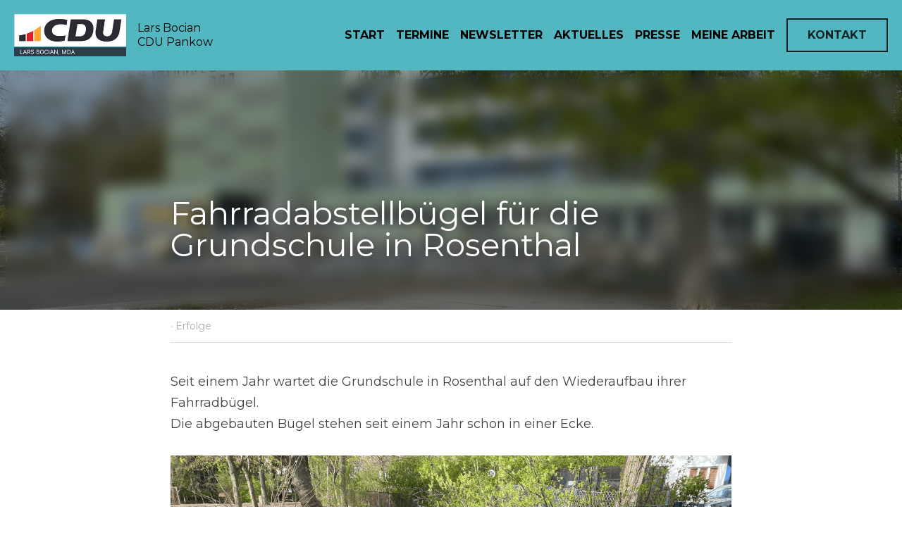

--- FILE ---
content_type: text/html; charset=utf-8
request_url: https://www.lars-bocian.de/blog/fahrradabstellbugel-fur-die-grundschule-in-rosenthal
body_size: 68749
content:
<!-- Powered by Strikingly.com 4 (1) Jan 21, 2026 at 16:17-->
<!DOCTYPE html>
<html itemscope itemtype='http://schema.org/WebPage' lang='de' xmlns:og='http://ogp.me/ns#' xmlns='http://www.w3.org/1999/xhtml'>
<head>
<title>Fahrradabstellbügel für die Grundschule in Rosenthal - ...</title>
<link href="https://www.lars-bocian.de/blog/fahrradabstellbugel-fur-die-grundschule-in-rosenthal.amp" rel="amphtml">
<meta content="text/html; charset=UTF-8" http-equiv="Content-Type">
<meta content="width=device-width,initial-scale=1.0,user-scalable=yes,minimum-scale=1.0,maximum-scale=3.0" id="viewport" name="viewport">
<meta content="Grundschule in Rosenthal bekommt endlich Fahrradabstellmöglichkeiten" name="description">
<meta content="article" property="og:type">
<meta content="Fahrradabstellbügel für die Grundschule in Rosenthal" property="og:title">
<meta content="https://www.lars-bocian.de/blog/fahrradabstellbugel-fur-die-grundschule-in-rosenthal" property="og:url">
<meta content="https://custom-images.strikinglycdn.com/res/hrscywv4p/image/upload/c_limit,fl_lossy,h_9000,w_1200,f_auto,q_60/3756775/644538_830703.gif" property="og:image">
<meta content="Fahrradabstellbügel für die Grundschule in Rosenthal" property="og:site_name">
<meta content="Grundschule in Rosenthal bekommt endlich Fahrradabstellmöglichkeiten" property="og:description">
<meta content="Fahrradabstellbügel für die Grundschule in Rosenthal" itemprop="name">
<meta content="Grundschule in Rosenthal bekommt endlich Fahrradabstellmöglichkeiten" itemprop="description">
<meta content="https://custom-images.strikinglycdn.com/res/hrscywv4p/image/upload/c_limit,fl_lossy,h_9000,w_1200,f_auto,q_60/3756775/644538_830703.gif" itemprop="image">
<meta content="summary_large_image" name="twitter:card">
<meta content="Fahrradabstellbügel für die Grundschule in Rosenthal" name="twitter:title">
<meta content="Grundschule in Rosenthal bekommt endlich Fahrradabstellmöglichkeiten" name="twitter:description">
<meta content="https://custom-images.strikinglycdn.com/res/hrscywv4p/image/upload/c_limit,fl_lossy,h_9000,w_1200,f_auto,q_60/3756775/644538_830703.gif" name="twitter:image">
<meta name="csrf-param" content="authenticity_token">
<meta name="csrf-token" content="ULdsqlUlbjfTeJgpjNNaTBYFSdI66XaS0kUYojOQBBObYdrDJGjxADC5baoeZf1ykhxwtqAwckhjGLQy+kQVcw==">
<style>@font-face{font-family:open_sans;src:url(https://static-assets.strikinglycdn.com/webpack/fonts/OpenSans-Bold-webfont.1d9c7945c7bc7dd0909105119bfbc191.eot);src:url(https://static-assets.strikinglycdn.com/webpack/fonts/OpenSans-Bold-webfont.1d9c7945c7bc7dd0909105119bfbc191.eot?#iefix) format("embedded-opentype"),url(https://static-assets.strikinglycdn.com/webpack/fonts/OpenSans-Bold-webfont.2e90d5152ce92858b62ba053c7b9d2cb.woff) format("woff"),url(https://static-assets.strikinglycdn.com/webpack/fonts/OpenSans-Bold-webfont.76cc6be5d8a231dc012fef4bdb86f79c.ttf) format("truetype"),url(https://static-assets.strikinglycdn.com/webpack/fonts/OpenSans-Bold-webfont.93349923b5274a36ac93cb3168d09123.svg#open_sansbold) format("svg");font-weight:700;font-style:normal;font-display:swap}@font-face{font-family:open_sans;src:url(https://static-assets.strikinglycdn.com/webpack/fonts/OpenSans-BoldItalic-webfont.6218c213bb8cf22b25710da6f3a90e48.eot);src:url(https://static-assets.strikinglycdn.com/webpack/fonts/OpenSans-BoldItalic-webfont.6218c213bb8cf22b25710da6f3a90e48.eot?#iefix) format("embedded-opentype"),url(https://static-assets.strikinglycdn.com/webpack/fonts/OpenSans-BoldItalic-webfont.7657144ec477cd61ac4a5d1af3fa2d28.woff) format("woff"),url(https://static-assets.strikinglycdn.com/webpack/fonts/OpenSans-BoldItalic-webfont.b6690626036a7d6824632769305b1978.ttf) format("truetype"),url(https://static-assets.strikinglycdn.com/webpack/fonts/OpenSans-BoldItalic-webfont.2b4eeeaef53b3496a5cdf82803666ed7.svg#open_sansbold_italic) format("svg");font-weight:700;font-style:italic;font-display:swap}@font-face{font-family:open_sans;src:url(https://static-assets.strikinglycdn.com/webpack/fonts/OpenSans-Italic-webfont.43d5342998f3607bd61a8239e98b1160.eot);src:url(https://static-assets.strikinglycdn.com/webpack/fonts/OpenSans-Italic-webfont.43d5342998f3607bd61a8239e98b1160.eot?#iefix) format("embedded-opentype"),url(https://static-assets.strikinglycdn.com/webpack/fonts/OpenSans-Italic-webfont.f42641eed834f7b97a9499362c6c8855.woff) format("woff"),url(https://static-assets.strikinglycdn.com/webpack/fonts/OpenSans-Italic-webfont.de7ef31e6295902347c5c3643b2d82da.ttf) format("truetype"),url(https://static-assets.strikinglycdn.com/webpack/fonts/OpenSans-Italic-webfont.5b774c25787e0a52c013463c9e3c4219.svg#open_sansitalic) format("svg");font-weight:400;font-style:italic;font-display:swap}@font-face{font-family:open_sans;src:url(https://static-assets.strikinglycdn.com/webpack/fonts/OpenSans-Light-webfont.09e00aa7622ece30a0f1e06b55f66c2a.eot);src:url(https://static-assets.strikinglycdn.com/webpack/fonts/OpenSans-Light-webfont.09e00aa7622ece30a0f1e06b55f66c2a.eot?#iefix) format("embedded-opentype"),url(https://static-assets.strikinglycdn.com/webpack/fonts/OpenSans-Light-webfont.45b47f3e9c7d74b80f5c6e0a3c513b23.woff) format("woff"),url(https://static-assets.strikinglycdn.com/webpack/fonts/OpenSans-Light-webfont.2e98fc3ce85f31f63010b706259cb604.ttf) format("truetype"),url(https://static-assets.strikinglycdn.com/webpack/fonts/OpenSans-Light-webfont.8f04ed9aeb2185499068d84842b95aa1.svg#open_sanslight) format("svg");font-weight:300;font-style:normal;font-display:swap}@font-face{font-family:open_sans;src:url(https://static-assets.strikinglycdn.com/webpack/fonts/OpenSans-LightItalic-webfont.550b5fda4a27cfedb7131b1a6e85e748.eot);src:url(https://static-assets.strikinglycdn.com/webpack/fonts/OpenSans-LightItalic-webfont.550b5fda4a27cfedb7131b1a6e85e748.eot?#iefix) format("embedded-opentype"),url(https://static-assets.strikinglycdn.com/webpack/fonts/OpenSans-LightItalic-webfont.b553da506077488bc65289e10841d527.woff) format("woff"),url(https://static-assets.strikinglycdn.com/webpack/fonts/OpenSans-LightItalic-webfont.1d22953c479914c2f801e08de666b0e8.ttf) format("truetype"),url(https://static-assets.strikinglycdn.com/webpack/fonts/OpenSans-LightItalic-webfont.fd6dd5fa10c5a74f0a767eeb695342f1.svg#open_sanslight_italic) format("svg");font-weight:300;font-style:italic;font-display:swap}@font-face{font-family:open_sans;src:url(https://static-assets.strikinglycdn.com/webpack/fonts/OpenSans-Regular-webfont.c4d82460ef260eb1589e73528cbfb257.eot);src:url(https://static-assets.strikinglycdn.com/webpack/fonts/OpenSans-Regular-webfont.c4d82460ef260eb1589e73528cbfb257.eot?#iefix) format("embedded-opentype"),url(https://static-assets.strikinglycdn.com/webpack/fonts/OpenSans-Regular-webfont.79515ad0788973c533405f7012dfeccd.woff) format("woff"),url(https://static-assets.strikinglycdn.com/webpack/fonts/OpenSans-Regular-webfont.488d5cc145299ba07b75495100419ee6.ttf) format("truetype"),url(https://static-assets.strikinglycdn.com/webpack/fonts/OpenSans-Regular-webfont.8185eb3059c46e4169ce107dfcf85950.svg#open_sansregular) format("svg");font-weight:400;font-style:normal;font-display:swap}@font-face{font-family:open_sans;src:url(https://static-assets.strikinglycdn.com/webpack/fonts/OpenSans-Semibold-webfont.f28eb362fb6afe946d822ee5451c2146.eot);src:url(https://static-assets.strikinglycdn.com/webpack/fonts/OpenSans-Semibold-webfont.f28eb362fb6afe946d822ee5451c2146.eot?#iefix) format("embedded-opentype"),url(https://static-assets.strikinglycdn.com/webpack/fonts/OpenSans-Semibold-webfont.697574b47bcfdd2c45e3e63c7380dd67.woff) format("woff"),url(https://static-assets.strikinglycdn.com/webpack/fonts/OpenSans-Semibold-webfont.b32acea6fd3c228b5059042c7ad21c55.ttf) format("truetype"),url(https://static-assets.strikinglycdn.com/webpack/fonts/OpenSans-Semibold-webfont.3f6b1eed8a0832d6f316fc26526348a8.svg#open_sanssemibold) format("svg");font-weight:600;font-style:normal;font-display:swap}@font-face{font-family:open_sans;src:url(https://static-assets.strikinglycdn.com/webpack/fonts/OpenSans-SemiboldItalic-webfont.70bafcaaadad9e17b9c7784abbc6b1c2.eot);src:url(https://static-assets.strikinglycdn.com/webpack/fonts/OpenSans-SemiboldItalic-webfont.70bafcaaadad9e17b9c7784abbc6b1c2.eot?#iefix) format("embedded-opentype"),url(https://static-assets.strikinglycdn.com/webpack/fonts/OpenSans-SemiboldItalic-webfont.719f7321a8366f4ee609737026432113.woff) format("woff"),url(https://static-assets.strikinglycdn.com/webpack/fonts/OpenSans-SemiboldItalic-webfont.64f886b232962979e2eaf29d93108286.ttf) format("truetype"),url(https://static-assets.strikinglycdn.com/webpack/fonts/OpenSans-SemiboldItalic-webfont.70eb93d7ba2ad241180085a9a74b0b95.svg#open_sanssemibold_italic) format("svg");font-weight:600;font-style:italic;font-display:swap}@font-face{font-family:Font Awesome\ 5 Free;font-style:normal;font-weight:400;font-display:block;src:url(https://static-assets.strikinglycdn.com/webpack/fonts/fa-regular-400.7630483dd4b0c48639d2ac54a894b450.eot);src:url(https://static-assets.strikinglycdn.com/webpack/fonts/fa-regular-400.7630483dd4b0c48639d2ac54a894b450.eot?#iefix) format("embedded-opentype"),url(https://static-assets.strikinglycdn.com/webpack/fonts/fa-regular-400.f0f8230116992e521526097a28f54066.woff2) format("woff2"),url(https://static-assets.strikinglycdn.com/webpack/fonts/fa-regular-400.7124eb50fc8227c78269f2d995637ff5.woff) format("woff"),url(https://static-assets.strikinglycdn.com/webpack/fonts/fa-regular-400.1f77739ca9ff2188b539c36f30ffa2be.ttf) format("truetype"),url(https://static-assets.strikinglycdn.com/webpack/fonts/fa-regular-400.0bb428459c8ecfa61b22a03def1706e6.svg#fontawesome) format("svg")}@font-face{font-family:Font Awesome\ 5 Free;font-style:normal;font-weight:900;font-display:block;src:url(https://static-assets.strikinglycdn.com/webpack/fonts/fa-solid-900.1042e8ca1ce821518a2d3e7055410839.eot);src:url(https://static-assets.strikinglycdn.com/webpack/fonts/fa-solid-900.1042e8ca1ce821518a2d3e7055410839.eot?#iefix) format("embedded-opentype"),url(https://static-assets.strikinglycdn.com/webpack/fonts/fa-solid-900.e8a427e15cc502bef99cfd722b37ea98.woff2) format("woff2"),url(https://static-assets.strikinglycdn.com/webpack/fonts/fa-solid-900.9fe5a17c8ab036d20e6c5ba3fd2ac511.woff) format("woff"),url(https://static-assets.strikinglycdn.com/webpack/fonts/fa-solid-900.605ed7926cf39a2ad5ec2d1f9d391d3d.ttf) format("truetype"),url(https://static-assets.strikinglycdn.com/webpack/fonts/fa-solid-900.376c1f97f6553dea1ca9b3f9081889bd.svg#fontawesome) format("svg")}.s-blog .s-blog-header{font-family:montserrat,sans-serif}body,html{margin:0;padding:0}a,h1,img,input,li,p,ul{margin:0;padding:0;border:0;font-weight:400;font-style:normal;font-size:100%;line-height:1;font-family:inherit}ul{list-style:none}html{font-size:100%;-webkit-text-size-adjust:100%;-ms-text-size-adjust:100%}img{border:0;-ms-interpolation-mode:bicubic}a{text-decoration:none}html{font-size:14px;line-height:1}input::-webkit-input-placeholder{color:#c0c4c8}.eu-cookie-setting-dialog{width:100%;position:fixed;top:50%;left:50%;display:none;padding:20px;z-index:10000;max-width:500px;border-radius:5px;box-sizing:border-box;color:#555;-webkit-transform:translate(-50%,-50%);transform:translate(-50%,-50%);background-color:#f4f6f8;-webkit-animation:.3s ease-in-out slide_in_animation;animation:.3s ease-in-out slide_in_animation}.eu-cookie-setting-dialog .setting-title{font-size:14px;font-weight:700}.eu-cookie-setting-dialog .setting-item{display:-webkit-flex;display:flex;margin-top:20px;-webkit-align-items:flex-start;align-items:flex-start}.eu-cookie-setting-dialog .item-content{font-size:12px;margin:0 8px}.eu-cookie-setting-dialog .item-label{line-height:1;font-weight:700}.eu-cookie-setting-dialog .item-text{margin-top:5px;line-height:1.5}.eu-cookie-setting-dialog .setting-footer{margin-top:20px;text-align:right}.eu-cookie-setting-dialog .save-btn{color:#fff;font-size:12px;font-weight:700;padding:8px 10px;border-radius:4px;display:inline-block;letter-spacing:normal;background:#4b5056}.eu-cookie-setting-mask{position:fixed;display:none;top:0;left:0;width:100%;height:100%;z-index:10000;background:rgba(0,0,0,.4);-webkit-animation:.2s ease-in-out slide_in_animation;animation:.2s ease-in-out slide_in_animation}@-webkit-keyframes slide_in_animation{0%{opacity:0}to{opacity:1}}@keyframes slide_in_animation{0%{opacity:0}to{opacity:1}}#s-content{padding:0!important}.s-bg-image.s-bg-overlay:before{z-index:0}.s-blog .container{position:relative;width:816px;margin:0 auto;padding:0}.s-blog .container .columns{float:left;display:inline;margin-left:10px;margin-right:10px}.s-blog .container .sixteen.columns{width:796px}@media only screen and (min-width:728px) and (max-width:879px){.s-blog .container{position:relative;width:640px;margin:0 auto;padding:0}.s-blog .container .columns{float:left;display:inline;margin-left:7px;margin-right:7px}.s-blog .container .sixteen.columns{width:626px}}@media only screen and (min-width:590px) and (max-width:727px){.s-blog .container{position:relative;width:556px;padding:0;margin:0 auto}.s-blog .container .columns,.s-blog .container .sixteen.columns{width:540px;margin-left:8px;margin-right:8px}}@media only screen and (min-width:490px) and (max-width:589px){.s-blog .container{position:relative;width:456px;padding:0;margin:0 auto}.s-blog .container .columns,.s-blog .container .sixteen.columns{width:440px;margin-left:8px;margin-right:8px}}@media only screen and (min-width:430px) and (max-width:489px){.s-blog .container{position:relative;width:396px;padding:0;margin:0 auto}.s-blog .container .columns,.s-blog .container .sixteen.columns{width:380px;margin-left:8px;margin-right:8px}}@media only screen and (min-width:370px) and (max-width:429px){.s-blog .container{position:relative;width:336px;padding:0;margin:0 auto}.s-blog .container .columns,.s-blog .container .sixteen.columns{width:320px;margin-left:8px;margin-right:8px}}@media only screen and (min-width:350px) and (max-width:369px){.s-blog .container{position:relative;width:316px;padding:0;margin:0 auto}.s-blog .container .columns,.s-blog .container .sixteen.columns{width:300px;margin-left:8px;margin-right:8px}}@media only screen and (max-width:349px){.s-blog .container{position:relative;width:296px;padding:0;margin:0 auto}.s-blog .container .columns,.s-blog .container .sixteen.columns{width:280px;margin-left:8px;margin-right:8px}}#s-content h1{font-size:48px}.s-font-body{font-size:18px}.s-blog .s-blog-body{background:#fff}.s-blog .s-block{text-align:left}.s-blog .s-blog-post-section{position:relative;margin-bottom:30px}.s-blog .s-blog-post-section .s-image{width:100%}.s-blog .s-blog-post-section .s-image .s-component-content{text-align:center}.s-blog .s-blog-post-section .s-image .s-component-content img{max-width:100%}.s-blog .s-blog-post-section .s-text .s-component-content{color:#444;line-height:1.7;float:none;display:block;margin-left:0;margin-right:0}.s-blog .s-blog-post-section .s-text .s-component-content p{line-height:1.7}.s-blog .s-nav-inner{font-size:16px}.s-blog .s-nav-inner .s-font-body{font-size:inherit}.s-blog{font-size:18px}.s-blog h1{font-size:50px}.s-blog .s-blog-padding{padding:40px 0 60px}@media only screen and (max-width:727px){.s-blog .s-blog-padding{padding:30px 0}}@media only screen and (max-width:489px){.s-blog h1{font-size:38px}.s-blog .s-blog-padding{padding-top:15px}}.s-blog .s-blog-header .s-blog-header-inner{display:table;width:100%;height:auto;height:340px;color:#fff;overflow:hidden}.s-blog .s-blog-header .s-blog-header-inner h1{color:#fff}.s-blog .s-blog-header .s-blog-header-inner .s-blog-title{font-size:45px;margin-bottom:10px}.s-blog .s-blog-header .s-blog-header-inner.s-bg-light-text{color:#fff}.s-blog .s-blog-header .s-blog-header-inner.s-bg-light-text .s-blog-title{text-shadow:0 1px 12px rgba(0,0,0,.35)}@media only screen and (max-width:727px){.s-blog .s-blog-header .s-blog-header-inner .s-blog-title{font-size:36px}.s-blog .s-blog-header .s-blog-header-inner{height:220px}.s-block .s-block-item.s-repeatable-item{clear:both!important}}.s-blog .s-blog-header .s-blog-header-inner .s-blog-header-content{display:table-cell;vertical-align:bottom}.s-blog .s-blog-header .s-blog-header-bottom{background:#fff}.s-blog .s-blog-header .s-blog-header-bottom .s-blog-info{padding:12px 0;border-bottom:1px solid #ddd;color:#a9aeb2;font-size:14px}.hidden{display:none}body{-webkit-animation-duration:.1s;-webkit-animation-name:fontfix;-webkit-animation-iteration-count:1;-webkit-animation-timing-function:linear;-webkit-animation-delay:.1s}@-webkit-keyframes fontfix{0%{opacity:1}to{opacity:1}}.container:after{content:"\0020";display:block;height:0;clear:both;visibility:hidden}#strikingly-tooltip-container{position:fixed;top:0;left:0;z-index:10000;width:100%;font-family:open_sans,Open Sans,sans-serif}::-webkit-input-placeholder{color:#c6c9cd;font-weight:400}:-moz-placeholder{color:#c6c9cd;font-weight:400}::-moz-placeholder{color:#c6c9cd;font-weight:400}::-ms-input-placeholder{color:#c6c9cd;font-weight:400}::input-placeholder{color:#c6c9cd;font-weight:400}.s-blog-info{font-size:16px}.s-blog-info .s-blog-tags{position:relative;z-index:1;display:inline-block;line-height:16px;word-break:break-word}.s-blog-info .s-blog-tags .s-blog-tag{position:relative;margin:3px 3px 3px 0;display:inline-block}.s-blog-info .s-blog-tags .s-blog-tag.last{margin-right:0}.fa,.fas{-moz-osx-font-smoothing:grayscale;-webkit-font-smoothing:antialiased;display:inline-block;font-style:normal;font-variant:normal;text-rendering:auto;line-height:1}.fa-chevron-down:before{content:"\f078"}.fa,.fas{font-family:Font Awesome\ 5 Free}.fa,.fas{font-weight:900}.s-component{position:relative}.s-navbar-dropdown .drop-down-icon-bold{font-size:80%;margin-top:2px;margin-left:2px}.s-nav-ellipsis .ellipsis-icon{margin-top:-4px}.s-common-button{zoom:1;padding:10px 20px;background:#eee;word-break:break-word}#s-content .s-common-button.s-custom-btn.pc-small{font-size:16px;padding:12px 18px}#s-content{position:relative;overflow:hidden;margin-left:0;min-height:100vh;font-size:16px}#s-content h1{font-size:45px}#s-content h1{line-height:inherit;font-weight:inherit}@media only screen and (max-width:479px){#s-content h1{font-size:36px}}.s-text .s-component-content{word-wrap:break-word}.s-text .s-component-content div,.s-text .s-component-content p{line-height:inherit}.s-image{min-height:1px}.s-image img{max-width:100%;vertical-align:middle}.s-ratio-box{position:relative;margin:0 auto}.s-ratio-box img{position:absolute;top:0;left:0;width:100%;height:100%;display:block}.s-block .s-block-item.s-repeatable-item{vertical-align:top;margin-bottom:30px;max-width:100%}.s-category-drawer-wrapper{display:none}@media only screen and (max-width:727px){.s-nav{display:none}.s-category-drawer-wrapper{display:block}}.s-bg-overlay{position:relative}.s-bg-overlay:before{content:"";display:block!important;position:absolute;top:0;left:0;width:100%;height:100%;background:rgba(0,0,0,.39);-webkit-transform-style:preserve-3d;transform-style:preserve-3d}.s-bg-blurred{position:relative}@media only screen and (max-width:768px){html{scrollbar-width:none;-ms-overflow-style:none}::-webkit-scrollbar{width:0}}.s-nav.navigator ::-webkit-scrollbar{-webkit-appearance:none;width:7px;height:7px}.s-nav.navigator ::-webkit-scrollbar-thumb{border-radius:4px;background-color:rgba(0,0,0,.5);-webkit-box-shadow:0 0 1px hsla(0,0%,100%,.5)}.s-nav.navigator .s-navbar-desktop .s-common-button{margin-top:0;word-break:keep-all;white-space:nowrap;box-shadow:0 0 1px hsla(0,0%,100%,.5)}.s-nav.navigator .s-navbar-desktop .s-logo,.s-nav.navigator .s-navbar-desktop .s-logo-title{-webkit-flex-shrink:0;flex-shrink:0}.s-nav.navigator .s-navbar-desktop .s-text{line-height:1.3}.s-nav.navigator .s-navbar-desktop .s-logo-title{display:inline-block;min-width:70px}.s-nav.navigator .s-navbar-desktop:not(.left) .s-nav-inner .s-logo,.s-nav.navigator .s-navbar-desktop:not(.left) .s-nav-inner .s-logo-title,.s-nav.navigator .s-navbar-desktop:not(.left) .s-nav-inner .s-nav-btn>*,.s-nav.navigator .s-navbar-desktop:not(.left) .s-nav-inner .s-nav-li .s-nav-text{opacity:0}.s-nav.navigator .s-navbar-desktop:not(.left) .s-nav-inner.nav-item-loaded .s-logo,.s-nav.navigator .s-navbar-desktop:not(.left) .s-nav-inner.nav-item-loaded .s-logo-title,.s-nav.navigator .s-navbar-desktop:not(.left) .s-nav-inner.nav-item-loaded .s-nav-btn>*,.s-nav.navigator .s-navbar-desktop:not(.left) .s-nav-inner.nav-item-loaded .s-nav-li .s-nav-text{opacity:1}.s-nav.navigator .s-navbar-desktop .s-nav-items-and-links ul.s-uncollapsed-nav>li.hidden,.s-nav.navigator .s-navbar-desktop .s-nav-items-and-links ul>li.hidden{display:none}.s-nav.navigator .s-navbar-desktop .s-nav-inner,.s-nav.navigator .s-navbar-desktop .s-nav-inner-wrap{max-width:100%}.s-nav.navigator .s-navbar-desktop .s-nav-ellipsis.s-nav-li .s-collapsed-nav{text-align:left;max-width:300px;max-height:300px;overflow-y:auto;overflow-x:hidden;box-shadow:0 2px 10px 2px rgba(0,0,0,.15);word-break:break-word}.s-nav.navigator .s-navbar-desktop .s-nav-ellipsis.s-nav-li .s-collapsed-nav li.s-nav-li>.s-nav-link-container{padding:15px}.s-nav.navigator .s-navbar-desktop .s-nav-ellipsis.s-nav-li .s-collapsed-nav li.s-nav-li .s-nav-text{line-height:1.5;word-break:break-word;overflow:hidden;text-overflow:ellipsis;display:-webkit-box;-webkit-line-clamp:2;-webkit-box-orient:vertical}.s-nav.navigator .s-navbar-desktop .s-nav-inner .s-nav-link-container,.s-nav.navigator .s-navbar-desktop .s-nav-link-container{display:inline-block}.s-nav.navigator .s-navbar-desktop .s-navbar-dropdown{position:relative}.s-nav.navigator .s-navbar-desktop .s-navbar-dropdown .s-nav-link-container{display:block}.s-nav.navigator .s-navbar-desktop .s-navbar-dropdown ul{display:none;z-index:201;box-sizing:border-box;min-width:130px;max-width:250px}.s-nav.navigator .s-navbar-desktop .s-navbar-dropdown ul li{line-height:1.3em}.s-nav.navigator .s-navbar-desktop .s-navbar-dropdown ul li a{text-overflow:ellipsis}.s-nav.navigator .s-navbar-desktop .s-nav-items-and-links .s-nav-li.s-navbar-dropdown li{margin:0}.s-nav.navigator .s-navbar-desktop .s-nav-items-and-links .s-nav-li.s-navbar-dropdown li>.s-nav-link-container{padding:10px 0}.s-nav.navigator .s-navbar-desktop .s-logo-image{display:inline-block;max-width:300px}.s-nav.navigator .s-navbar-desktop.s-bg-dark-text .s-nav-btn,.s-nav.navigator .s-navbar-desktop.s-bg-dark-text .s-nav-li,.s-nav.navigator .s-navbar-desktop.s-bg-dark-text .s-nav-li a{color:rgba(0,0,0,.8)}.s-nav.navigator .s-navbar-desktop .s-collapsed-nav>li{display:block;text-align:left}.s-nav.navigator .s-navbar-desktop .s-logo-image-alternative{display:none}.s-nav.navigator .s-navbar-desktop .s-nav-items-and-links .s-navbar-dropdown li.s-nav-li>.s-nav-link-container{padding:10px}.s-nav.navigator .s-navbar-desktop:not(.s-navbar-desktop-normal):not(.not-in-sticky).s-navbar-desktop-fixed{position:fixed;top:0;z-index:210}.s-nav.navigator .s-navbar-desktop.s-new-layout.s-layout-version-a-v2 .s-nav-items-and-links,.s-nav.navigator .s-navbar-desktop.s-new-layout.s-new-layout-a .s-nav-items-and-links{text-align:right}.s-nav.navigator .s-navbar-mobile-header{display:none;-webkit-align-items:center;align-items:center;-webkit-justify-content:center;justify-content:center;text-align:center}.s-nav.navigator .s-navbar-mobile-header .s-logo-image img{max-height:50px;max-width:calc(100vw - 130px)}@media screen and (max-width:727px){#s-content .s-common-button.s-custom-btn.mobile-automatic{width:100%;font-size:20px;padding:14px 28px;box-sizing:border-box}.s-nav.navigator .s-navbar-mobile-header{display:-webkit-flex;display:flex}.s-nav.navigator .s-navbar-mobile-header.s-nav-title-adjust{padding-left:50px;padding-right:50px}}.s-nav.navigator .s-navbar-desktop{box-sizing:border-box}.s-nav.navigator .s-navbar-desktop .s-nav-li .s-nav-link-container>a{display:inline-block}.s-nav.navigator .s-navbar-desktop.s-bg-dark-text:not(.s-nav-transparent-desktop) .s-nav-li .s-nav-link-container>a,.s-nav.navigator .s-navbar-desktop.s-bg-dark-text:not(.s-nav-transparent-desktop) .s-nav-li .s-nav-link-container>span{color:var(--itemColor,#fff)}.s-nav.navigator .s-navbar-desktop.s-bg-dark-text.s-nav-spacing-compact .s-nav-items-and-links li>.s-nav-link-container{padding:10px 8px}.s-nav.navigator .s-navbar-desktop.s-bg-dark-text.s-nav-spacing-compact .s-nav-btn{padding:0 8px}.s-nav.navigator .s-navbar-desktop.s-bg-dark-text.s-nav-spacing-compact .s-logo,.s-nav.navigator .s-navbar-desktop.s-bg-dark-text.s-nav-spacing-compact .s-logo-title{margin-left:8px;margin-right:8px}.s-nav.navigator .s-navbar-desktop.s-bg-dark-text.s-nav-drop-shadow-no{box-shadow:none}.s-font-title{font-family:montserrat,sans-serif}.s-font-body{font-family:montserrat,sans-serif}.s-font-button{font-family:montserrat,sans-serif}.s-font-nav_item{font-family:montserrat,sans-serif}.s-blog .s-blog-body,.s-blog .s-blog-header{font-family:montserrat,sans-serif}#s-content h1{margin-bottom:10px}.s-common-button{padding:14px 28px;display:inline-block;font-weight:700;text-decoration:none;font-size:20px;color:#fff}.s-blog .s-blog-header .s-blog-header-inner.s-bg-light-text h1{color:#fff}@media only screen and (max-width:727px){.s-nav{display:block}.s-navbar-desktop{display:none}}</style>
  <script>
window.$S={};$S.conf={"SUPPORTED_CURRENCY":[{"code":"AED","symbol":"\u062f.\u0625","decimal":".","thousand":",","precision":2,"name":"Vereinigte Arabische Emirate Dirham"},{"code":"AFN","symbol":"\u060b","decimal":".","thousand":",","precision":2,"name":"Afghanisch afghani"},{"code":"ALL","symbol":"Lek","decimal":",","thousand":".","precision":2,"name":"Albanischer Lek"},{"code":"AMD","symbol":"\u058f","decimal":",","thousand":".","precision":2,"name":"Armenischer Dram"},{"code":"ANG","symbol":"\u0192","decimal":",","thousand":".","precision":2,"name":"Niederl\u00e4ndischer Antilleanischer Gulden"},{"code":"AOA","symbol":"Kz","decimal":",","thousand":".","precision":2,"name":"Angolanischer Kwanza"},{"code":"ARS","symbol":"$","decimal":",","thousand":".","precision":2,"name":"Argentinischer Peso"},{"code":"AUD","symbol":"A$","decimal":".","thousand":" ","precision":2,"name":"Australischer Dollar"},{"code":"AWG","symbol":"\u0192","decimal":".","thousand":",","precision":2,"name":"Arubanischer Florin"},{"code":"AZN","symbol":"\u20bc","decimal":".","thousand":",","precision":2,"name":"Aserbaidschanischer Manat"},{"code":"BAM","symbol":"KM","decimal":",","thousand":".","precision":2,"name":"Bosnien und Herzegowina konvertierbare Mark"},{"code":"BBD","symbol":"$","decimal":".","thousand":",","precision":2,"name":"Barbadischer Dollar"},{"code":"BDT","symbol":"Tk","decimal":".","thousand":",","precision":2,"name":"Bangladeschischer Taka"},{"code":"BGN","symbol":"\u043b\u0432","decimal":",","thousand":".","precision":2,"name":"Bulgarischer Lew"},{"code":"BHD","symbol":"\u062f.\u0628","decimal":".","thousand":",","precision":3,"name":"Bahrainischer Dinar"},{"code":"BIF","symbol":"FBu","decimal":".","thousand":",","precision":0,"name":"Burundischer Franc"},{"code":"BMD","symbol":"$","decimal":".","thousand":",","precision":2,"name":"Bermudischer Dollar"},{"code":"BND","symbol":"$","decimal":".","thousand":",","precision":2,"name":"Brunei Dollar"},{"code":"BOB","symbol":"$b","decimal":",","thousand":".","precision":2,"name":"Bolivianischer Boliviano"},{"code":"BRL","symbol":"R$","decimal":",","thousand":".","precision":2,"name":"Brasilianischer Real","format":"%s %v"},{"code":"BSD","symbol":"$","decimal":".","thousand":",","precision":2,"name":"Bahamianischer Dollar"},{"code":"BTN","symbol":"Nu.","decimal":".","thousand":",","precision":2,"name":"Bhutanischer Ngultrum"},{"code":"BWP","symbol":"P","decimal":".","thousand":",","precision":2,"name":"Botswana pula"},{"code":"BYN","symbol":"Br","decimal":".","thousand":",","precision":2,"name":"Belarussischer Rubel"},{"code":"BZD","symbol":"BZ$","decimal":".","thousand":",","precision":2,"name":"Belize-Dollar"},{"code":"CAD","symbol":"$","decimal":".","thousand":",","precision":2,"name":"Kanadischer Dollar"},{"code":"CDF","symbol":"FC","decimal":".","thousand":",","precision":2,"name":"Kongolesischer Franc"},{"code":"CHF","symbol":"CHF","decimal":".","thousand":"'","precision":2,"name":"Schweizer Franken","format":"%s %v"},{"code":"CLP","symbol":"$","decimal":"","thousand":".","precision":0,"name":"Chilenischer Peso"},{"code":"CNY","symbol":"\u00a5","decimal":".","thousand":",","precision":2,"name":"Chinesischer Yuan"},{"code":"CRC","symbol":"\u20a1","decimal":",","thousand":".","precision":2,"name":"Costa Rican col\u00f3n"},{"code":"CUP","symbol":"$","decimal":".","thousand":",","precision":2,"name":"Kubanischer Peso"},{"code":"CVE","symbol":"$","decimal":".","thousand":",","precision":2,"name":"Kapverdischer Escudo"},{"code":"CZK","symbol":"K\u010d","decimal":",","thousand":".","precision":2,"name":"Tschechische Krone","format":"%v %s"},{"code":"DJF","symbol":"Fdj","decimal":".","thousand":",","precision":0,"name":"Djiboutischer Franc"},{"code":"DKK","symbol":"kr","decimal":".","thousand":",","precision":2,"name":"D\u00e4nische Krone","format":"%v %s"},{"code":"DOP","symbol":"RD$","decimal":".","thousand":",","precision":2,"name":"Dominikanischer Peso"},{"code":"DZD","symbol":"\u062f\u062c","decimal":",","thousand":".","precision":2,"name":"Algerischer Dinar"},{"code":"EGP","symbol":"E\u00a3","decimal":".","thousand":",","precision":2,"name":"\u00c4gyptisches Pfund"},{"code":"ERN","symbol":"Nkf","decimal":".","thousand":",","precision":2,"name":"Eritreischer Nakfa"},{"code":"ETB","symbol":"Br","decimal":".","thousand":",","precision":2,"name":"\u00c4thiopischer Birr"},{"code":"EUR","symbol":"\u20ac","decimal":",","thousand":".","precision":2,"name":"Euro","format":"%v %s"},{"code":"FJD","symbol":"$","decimal":".","thousand":",","precision":2,"name":"Fidschianischer Dollar"},{"code":"FKP","symbol":"\u00a3","decimal":".","thousand":",","precision":2,"name":"Falkland Inseln Pfund"},{"code":"GBP","symbol":"\u00a3","decimal":".","thousand":",","precision":2,"name":"Britisches Pfund"},{"code":"GEL","symbol":"\u10da","decimal":",","thousand":".","precision":2,"name":"Georgischer Lari"},{"code":"GGP","symbol":"\u00a3","decimal":".","thousand":",","precision":2,"name":"Guernsey Pfund"},{"code":"GHS","symbol":"GH\u20b5","decimal":".","thousand":",","precision":2,"name":"Ghanaischer Cedi"},{"code":"GIP","symbol":"\u00a3","decimal":".","thousand":",","precision":2,"name":"Gibraltar Pfund"},{"code":"GMD","symbol":"D","decimal":".","thousand":",","precision":2,"name":"Gambischer dalasi"},{"code":"GNF","symbol":"\u20a3","decimal":".","thousand":",","precision":0,"name":"Guinea-Franc"},{"code":"GTQ","symbol":"Q","decimal":".","thousand":",","precision":2,"name":"Guatemaltekischer Quetzal"},{"code":"GYD","symbol":"G$","decimal":".","thousand":",","precision":2,"name":"Guyanischer Dollar"},{"code":"HKD","symbol":"HK$","decimal":".","thousand":",","precision":2,"name":"Hong Kong Dollar"},{"code":"HNL","symbol":"L","decimal":".","thousand":",","precision":2,"name":"Honduranische lempira"},{"code":"HRK","symbol":"kn","decimal":".","thousand":",","precision":2,"name":"Kroatische Kuna"},{"code":"HTG","symbol":"G","decimal":".","thousand":",","precision":2,"name":"Haitianischer Gourde"},{"code":"HUF","symbol":"Ft","decimal":"","thousand":",","precision":0,"name":"Ungarischer Forint","format":"%v %s"},{"code":"ILS","symbol":"\u20aa","decimal":".","thousand":",","precision":2,"name":"Israelischer Neuer Schekel"},{"code":"IMP","symbol":"\u00a3","decimal":".","thousand":",","precision":2,"name":"Isle of Man Pfund"},{"code":"INR","symbol":"\u20b9","decimal":".","thousand":",","precision":2,"name":"Indische Rupie"},{"code":"IQD","symbol":"\u062f.\u0639","decimal":".","thousand":",","precision":3,"name":"Irakischer Dinar"},{"code":"IRR","symbol":"\u062a\u0648\u0645\u0627\u0646","decimal":".","thousand":",","precision":2,"name":"Iranischer Rial"},{"code":"ISK","symbol":"kr","decimal":",","thousand":".","precision":2,"name":"Isl\u00e4ndische kr\u00f3na"},{"code":"JEP","symbol":"\u00a3","decimal":".","thousand":",","precision":2,"name":"Jersey Pfund"},{"code":"JMD","symbol":"J$","decimal":".","thousand":",","precision":2,"name":"Jamaikanischer Dollar"},{"code":"JOD","symbol":"JD","decimal":".","thousand":",","precision":3,"name":"Jordanischer Dinar"},{"code":"JPY","symbol":"\u00a5","decimal":"","thousand":",","precision":0,"name":"Japanischer Yen","format":"%s %v"},{"code":"KES","symbol":"KSh","decimal":".","thousand":",","precision":2,"name":"Kenianischer Schilling"},{"code":"KGS","symbol":"\u043b\u0432","decimal":",","thousand":".","precision":2,"name":"Kirgisischer Som"},{"code":"KHR","symbol":"\u17db","decimal":".","thousand":",","precision":2,"name":"Kambodschanischer Riel"},{"code":"KMF","symbol":"CF","decimal":".","thousand":",","precision":0,"name":"Komorischer Franc"},{"code":"KPW","symbol":"\u20a9","decimal":".","thousand":",","precision":2,"name":"Nordkoreanischer Won"},{"code":"KRW","symbol":"\uc6d0","decimal":"","thousand":",","precision":0,"name":"S\u00fcdkoreanischer Won","format":"%v %s"},{"code":"KWD","symbol":"\u062f.\u0643","decimal":".","thousand":",","precision":3,"name":"Kuwaitischer Dinar"},{"code":"KYD","symbol":"CI$","decimal":".","thousand":",","precision":2,"name":"Kayman Inseln Dollar"},{"code":"KZT","symbol":"\u20b8","decimal":",","thousand":".","precision":2,"name":"Kasachstanischer Tenge"},{"code":"LBP","symbol":"LL","decimal":".","thousand":",","precision":2,"name":"Libanesisches Pfund"},{"code":"LKR","symbol":"\u20a8","decimal":".","thousand":",","precision":2,"name":"Sri Lankische Rupie"},{"code":"LRD","symbol":"LR$","decimal":".","thousand":",","precision":2,"name":"Liberianischer Dollar"},{"code":"LSL","symbol":"M","decimal":".","thousand":",","precision":2,"name":"Lesotho loti"},{"code":"LYD","symbol":"LD","decimal":".","thousand":",","precision":3,"name":"Libyscher Dinar"},{"code":"MAD","symbol":"\u062f.\u0645.","decimal":",","thousand":".","precision":2,"name":"Marokkanischer Dirham"},{"code":"MDL","symbol":"L","decimal":",","thousand":".","precision":2,"name":"Moldawischer Leu"},{"code":"MGA","symbol":"Ar","decimal":".","thousand":",","precision":0,"name":"Malagasy ariary"},{"code":"MKD","symbol":"\u0434\u0435\u043d","decimal":",","thousand":".","precision":2,"name":"Mazedonischer Denar"},{"code":"MMK","symbol":"Ks","decimal":".","thousand":",","precision":2,"name":"Myanmar kyat"},{"code":"MNT","symbol":"\u20ae","decimal":".","thousand":",","precision":2,"name":"Mongolische Tugrik"},{"code":"MOP","symbol":"MOP$","decimal":".","thousand":",","precision":2,"name":"Mazedonischer Pataca"},{"code":"MRO","symbol":"UM","decimal":".","thousand":",","precision":2,"name":"Mauritanische Ouguiya"},{"code":"MRU","symbol":"UM","decimal":".","thousand":",","precision":2,"name":"Mauritanian ouguiya"},{"code":"MUR","symbol":"\u20a8","decimal":".","thousand":",","precision":2,"name":"Mauritianische Rupie"},{"code":"MVR","symbol":"Rf","decimal":".","thousand":",","precision":2,"name":"Maldivianische rufiyaa"},{"code":"MWK","symbol":"K","decimal":".","thousand":",","precision":2,"name":"Malawischer Kwacha"},{"code":"MXN","symbol":"$","decimal":".","thousand":",","precision":2,"name":"Mexikanischer Peso"},{"code":"MYR","symbol":"RM","decimal":".","thousand":",","precision":2,"name":"Malaysischer Ringgit"},{"code":"MZN","symbol":"MT","decimal":",","thousand":".","precision":2,"name":"Mosambikanischer Metical"},{"code":"NAD","symbol":"N$","decimal":".","thousand":",","precision":2,"name":"Namibischer Dollar"},{"code":"NGN","symbol":"\u20a6","decimal":".","thousand":",","precision":2,"name":"Nigerianischer Naira"},{"code":"NIO","symbol":"C$","decimal":".","thousand":",","precision":2,"name":"Nicaraguanischer C\u00f3rdoba"},{"code":"NOK","symbol":"kr","decimal":",","thousand":".","precision":2,"name":"Norwegische Krone","format":"%v %s"},{"code":"NPR","symbol":"\u20a8","decimal":".","thousand":",","precision":2,"name":"Nepalische Rupie"},{"code":"NZD","symbol":"$","decimal":".","thousand":",","precision":2,"name":"Neuseel\u00e4ndischer Dollar"},{"code":"OMR","symbol":"\u0631.\u0639.","decimal":".","thousand":",","precision":3,"name":"Omanischer Rial"},{"code":"PAB","symbol":"B\/.","decimal":".","thousand":",","precision":2,"name":"Panamaischer Balboa"},{"code":"PEN","symbol":"S\/.","decimal":".","thousand":",","precision":2,"name":"Peruanischer Sol"},{"code":"PGK","symbol":"K","decimal":".","thousand":",","precision":2,"name":"Papua-Neuguinea-Kina"},{"code":"PHP","symbol":"\u20b1","decimal":".","thousand":",","precision":2,"name":"Philippinischer Peso"},{"code":"PKR","symbol":"\u20a8","decimal":".","thousand":",","precision":2,"name":"Pakistanische Rupie"},{"code":"PLN","symbol":"z\u0142","decimal":",","thousand":" ","precision":2,"name":"Polnischer Zloty","format":"%v %s"},{"code":"PYG","symbol":"\u20b2","decimal":",","thousand":".","precision":0,"name":"Paraguayischer Guaran\u00ed"},{"code":"QAR","symbol":"\u0631.\u0642","decimal":".","thousand":",","precision":2,"name":"Qatari riyal"},{"code":"RON","symbol":"lei","decimal":",","thousand":".","precision":2,"name":"Rum\u00e4nischer Leu"},{"code":"RSD","symbol":"\u0434\u0438\u043d","decimal":",","thousand":".","precision":2,"name":"Serbischer Dinar"},{"code":"RUB","symbol":"\u20bd","decimal":",","thousand":".","precision":2,"name":"Russischer Rubel","format":"%v %s"},{"code":"RWF","symbol":"FRw","decimal":".","thousand":",","precision":0,"name":"Ruanda-Franc"},{"code":"SAR","symbol":"\u0631.\u0633","decimal":".","thousand":",","precision":2,"name":"Saudi Arabischer Riyal"},{"code":"SBD","symbol":"SI$","decimal":".","thousand":",","precision":2,"name":"Solomon Islands Dollar"},{"code":"SCR","symbol":"SRe","decimal":".","thousand":",","precision":2,"name":"Seychellois Rupie"},{"code":"SDG","symbol":"SDG","decimal":".","thousand":",","precision":2,"name":"S\u00fcdsudanesisches Pfund"},{"code":"SEK","symbol":"kr","decimal":".","thousand":" ","precision":2,"name":"Schwedische Krone","format":"%v %s"},{"code":"SGD","symbol":"S$","decimal":".","thousand":",","precision":2,"name":"Singapur Dollar"},{"code":"SHP","symbol":"\u00a3","decimal":".","thousand":",","precision":2,"name":"Saint Helena Pfund"},{"code":"SLL","symbol":"Le","decimal":".","thousand":",","precision":2,"name":"Sierra Leonean leone"},{"code":"SOS","symbol":"S","decimal":".","thousand":",","precision":2,"name":"Somali Schilling"},{"code":"SRD","symbol":"$","decimal":",","thousand":".","precision":2,"name":"Surinamischer Dollar"},{"code":"SSP","symbol":"SS\u00a3","decimal":".","thousand":",","precision":2,"name":"S\u00fcdsudanesisches Pfund"},{"code":"STD","symbol":"Db","decimal":".","thousand":",","precision":2,"name":"Sao Tomean Dobra"},{"code":"STN","symbol":"Db","decimal":".","thousand":",","precision":2,"name":"S\u00e3o Tom\u00e9 und Pr\u00edncipe dobra"},{"code":"SYP","symbol":"LS","decimal":".","thousand":",","precision":2,"name":"Syrian pound"},{"code":"SZL","symbol":"E","decimal":".","thousand":",","precision":2,"name":"Schwazi lilangeni"},{"code":"THB","symbol":"\u0e3f","decimal":".","thousand":",","precision":2,"name":"Thai Baht"},{"code":"TJS","symbol":"SM","decimal":".","thousand":",","precision":2,"name":"Tadschikistanischer Somoni"},{"code":"TMT","symbol":"T","decimal":".","thousand":",","precision":2,"name":"Turkmenistan Manat"},{"code":"TND","symbol":"\u062f.\u062a","decimal":".","thousand":",","precision":3,"name":"Tunesischer Dinar"},{"code":"TOP","symbol":"T$","decimal":".","thousand":",","precision":2,"name":"Tonganisches pa\u02bbanga"},{"code":"TRY","symbol":"\u20ba","decimal":".","thousand":",","precision":2,"name":"T\u00fcrkische Lira"},{"code":"TTD","symbol":"TT$","decimal":".","thousand":",","precision":2,"name":"Trinidad und Tobago Dollar"},{"code":"TWD","symbol":"NT$","decimal":"","thousand":",","precision":0,"name":"Neuer Taiwan Dollar"},{"code":"TZS","symbol":"Tsh","decimal":".","thousand":",","precision":2,"name":"Tansanischer Schilling"},{"code":"UAH","symbol":"\u20b4","decimal":".","thousand":",","precision":2,"name":"Ukrainische Griwna"},{"code":"UGX","symbol":"USh","decimal":".","thousand":",","precision":2,"name":"Ugandischer Schilling"},{"code":"USD","symbol":"$","decimal":".","thousand":",","precision":2,"name":"Vereinigte Staaten Dollar"},{"code":"UYU","symbol":"$U","decimal":",","thousand":".","precision":2,"name":"Uruguayischer Peso"},{"code":"UZS","symbol":"\u043b\u0432","decimal":",","thousand":".","precision":2,"name":"Usbekistani so\u02bbm"},{"code":"VES","symbol":"Bs.S.","decimal":".","thousand":",","precision":2,"name":"Venezolanischer Bol\u00edvar soberano"},{"code":"VUV","symbol":"VT","decimal":".","thousand":",","precision":0,"name":"Vanuatu vatu"},{"code":"WST","symbol":"WS$","decimal":".","thousand":",","precision":2,"name":"Samoan t\u0101l\u0101"},{"code":"XAF","symbol":"FCFA","decimal":".","thousand":",","precision":0,"name":"Zentralafrikanischer CFA-Franc"},{"code":"XCD","symbol":"EC$","decimal":".","thousand":",","precision":2,"name":"Ostkaribischer Dollar"},{"code":"XDR","symbol":"SDR","decimal":".","thousand":"","precision":0,"name":"Sonderziehungsrechte"},{"code":"XOF","symbol":"CFA","decimal":".","thousand":",","precision":0,"name":"Westafrikanischer CFA-Franc"},{"code":"XPF","symbol":"\u20a3","decimal":".","thousand":",","precision":0,"name":"CFP-Franc"},{"code":"YER","symbol":"\u0631.\u064a","decimal":".","thousand":",","precision":2,"name":"Jemenitischer Rial"},{"code":"ZAR","symbol":"R","decimal":".","thousand":",","precision":2,"name":"S\u00fcdafrikanischer Rand"},{"code":"ZMW","symbol":"K","decimal":",","thousand":".","precision":2,"name":"Sambischer Kwacha"},{"code":"IDR","symbol":"Rp ","decimal":"","thousand":".","precision":0,"name":"Indonesische Rupiah"},{"code":"VND","symbol":"\u20ab","decimal":"","thousand":".","precision":0,"name":"Vietnamesischer Dong","format":"%v%s"},{"code":"LAK","symbol":"\u20ad","decimal":".","thousand":",","precision":2,"name":"Lao kip"},{"code":"COP","symbol":"$","decimal":".","thousand":",","precision":0,"name":"Kolumbianischer Peso"}],"keenio_collection":"strikingly_pageviews","keenio_pbs_impression_collection":"strikingly_pbs_impression","keenio_pbs_conversion_collection":"strikingly_pbs_conversion","keenio_pageservice_imageshare_collection":"strikingly_pageservice_imageshare","keenio_page_socialshare_collection":"strikingly_page_socialshare","keenio_page_framing_collection":"strikingly_page_framing","keenio_file_download_collection":"strikingly_file_download","is_google_analytics_enabled":true,"gdpr_compliance_feature":false,"is_strikingly_analytics_enabled":true,"baidu_xzh_json":null,"isBlog":true};$S.globalConf={"premium_apps":["HtmlApp","EcwidApp","MailChimpApp","CeleryApp","LocuApp"],"environment":"production","env":"production","host_suffix":"strikingly.com","asset_url":"https:\/\/static-assets.strikinglycdn.com","support_url":"http:\/\/support.strikingly.com","sxl_font_api_url":"https:\/\/static-fonts-css.strikinglycdn.com","locale":"de","enable_live_chat":true,"s_in_china":false,"browser_locale":null,"is_sxl":false,"is_rtl":false,"google":{"recaptcha_v2_client_key":"6LeRypQbAAAAAGgaIHIak2L7UaH4Mm3iS6Tpp7vY","recaptcha_v2_invisible_client_key":"6LdmtBYdAAAAAJmE1hETf4IHoUqXQaFuJxZPO8tW"},"hcaptcha":{"hcaptcha_checkbox_key":"cd7ccab0-57ca-49aa-98ac-db26473a942a","hcaptcha_invisible_key":"65400c5a-c122-4648-971c-9f7e931cd872"},"user_image_cdn":{"qn":"\/\/user-assets.sxlcdn.com","s":"\/\/custom-images.strikinglycdn.com"},"user_image_private_cdn":{"qn":null},"rollout":{"crm_livechat":true,"google_invisible_recaptcha":true,"enabled_hcaptcha":true,"nav_2021":true,"nav_2021_off":false,"nav_2023":true,"new_blog_layout":true,"pbs_i18n":true},"GROWINGIO_API_KEY":null,"BAIDU_API_KEY":null,"SEGMENTIO_API_KEY":"eb3txa37hi","FACEBOOK_APP_ID":"138736959550286","WECHAT_APP_ID":null,"KEEN_IO_PROJECT_ID":"5317e03605cd66236a000002","KEEN_IO_WRITE_KEY":"[base64]","CLOUDINARY_CLOUD_NAME":"hrscywv4p","CLOUDINARY_PRESET":"oxbxiyxl","BUGSNAG_FE_API_KEY":"","BUGSNAG_FE_JS_RELEASE_STAGE":"production","WEB_PUSH_PUB_KEY":"BDKuVD3CPl9FsdF_P7eYJg1i-siryCIDQRcOhTu2zMMFbNrXaugVggo_7vy5OHPYTVaXkLBWv8PUPdduzaKq8xE="};$S.miniProgramAppType=null;$S.blogPostData={"blogPostMeta":{"id":13269733,"state":"published","pinned":false,"notified":false,"createdAt":"2021-04-23T15:54:49.428-07:00","publishedAt":"2021-04-23T16:10:14.060-07:00","publicUrl":"https:\/\/www.lars-bocian.de\/blog\/fahrradabstellbugel-fur-die-grundschule-in-rosenthal","customSlug":"fahrradabstellbugel-fur-die-grundschule-in-rosenthal","editCount":27,"publishedEditCount":26,"mode":"show","role":null,"reviewState":null,"needReview":false,"censorshipResult":null,"reviewUpdatedAt":null,"scheduledPublishAt":null,"scheduledPublishAtUtcTime":null,"scheduledTimeZone":null,"postedToWechat":false,"tags":["Erfolge"],"categories":[{"id":213963,"name":"Erfolge"}],"socialMediaConfig":{"url":"https:\/\/www.lars-bocian.de\/blog\/fahrradabstellbugel-fur-die-grundschule-in-rosenthal","title":"Fahrradabstellb\u00fcgel f\u00fcr die Grundschule in Rosenthal","image":"https:\/\/custom-images.strikinglycdn.com\/res\/hrscywv4p\/image\/upload\/c_limit,fl_lossy,h_9000,w_1200,f_auto,q_60\/3756775\/644538_830703.gif","description":"Seit einem Jahr wartet die Grundschule in Rosenthal auf den Wiederaufbau ihrer Fahrradb\u00fcgel.Die abgebauten B\u00fcgel stehen seit einem Jahr schon in einer Ecke. Ich habe mich bem\u00fcht, das die Fahrradabstellpl\u00e4tze wieder errichtet werden. Das freut Jan-Peter Wi\u00dfborn, vom F\u00f6rderverein der Grundschule in...","fbAppId":"138736959550286"},"nextBlogPostTitle":"Durchfahrtsverkehr im Nesselweg","nextBlogPostRelativeUrl":"\/blog\/durchfahrtsverkehr-im-nesselweg","nextBlogPostId":14009992,"prevBlogPostTitle":"K\u00f6nigsteinbr\u00fccke p\u00fcnktlich wiederer\u00f6ffnet","prevBlogPostRelativeUrl":"\/blog\/a114","prevBlogPostId":12802903},"pageMeta":{"blogSettings":{"previewLayout":1,"has_subscription_code_before":false,"has_subscription_code":false,"preview_number":"3","used_disqus_comments_before":false,"preview_layout":1,"show_rss":true,"enable_comments":false,"show_subscription_form":false,"show_subscriptions_tab":false,"show_amp":true,"show_more_posts_with":"popup","header_custom_code":"","footer_custom_code":"","category_order":{"25299":1,"208476":0},"show_nav":true,"hide_new_blog_tips":true},"isPro":true,"isV4":true,"forcedLocale":"de","userId":172960,"membership":"pro","theme":{"id":59,"css_file":"themes/s5-theme/main","color_list":"","created_at":"2017-12-17T18:25:54.886-08:00","updated_at":"2018-04-10T19:58:57.731-07:00","display_name":"S5 Theme","default_slide_list":"","navbar_file":"s5-theme/navbar","footer_file":null,"name":"s5-theme","thumb_image":null,"use_background_image":false,"demo_page_id":null,"type_mask":1,"data_page_id":null,"is_new":false,"priority":0,"header_file":null,"data":"{\"menu\":{\"type\":\"Menu\",\"components\":{\"logo\":{\"type\":\"Image\",\"image_type\":\"small\",\"url\":\"/images/defaults/default_logo.png\"},\"title\":{\"type\":\"RichText\",\"value\":\"Title Text\",\"text_type\":\"title\"}}}}","name_with_v4_fallback":"s5-theme"},"permalink":"larsbocian","subscriptionPlan":"pro_yearly","subscriptionPeriod":"yearly","isOnTrial":false,"customColors":{"type":"CustomColors","id":"f_d35970ff-fab0-4cef-a27f-e8b4bf8cae86","defaultValue":null,"active":true,"highlight1":"#000000","highlight2":"#000000"},"animations":{"type":"Animations","id":"f_1e864d09-1899-4c92-98b3-d7c80ca2377e","defaultValue":null,"page_scroll":"none","background":"none","image_link_hover":"none"},"s5Theme":{"type":"Theme","id":"f_247e5d2c-d437-4993-a487-1c633cb2e339","defaultValue":null,"version":"11","nav":{"type":"NavTheme","id":"f_a7eefaef-c78a-4fe1-925d-f515062961c4","defaultValue":null,"name":"topBar","layout":"a","padding":"medium","sidebarWidth":"medium","topContentWidth":"full","horizontalContentAlignment":"center","verticalContentAlignment":"middle","fontSize":"medium","backgroundColor1":"#52b7c1","highlightColor":"#999999","presetColorName":"lightMinimal","itemColor":"#000000","itemSpacing":"compact","dropShadow":"no","socialMediaListType":"link","isTransparent":false,"isSticky":true,"showSocialMedia":false,"highlight":{"blockBackgroundColor":"#999999","blockTextColor":"#ffffff","blockBackgroundColorSettings":{"id":"e1ef24a1-af87-4c76-bde7-ba76af8f240b","default":"#999999","preIndex":null,"type":"default"},"blockTextColorSettings":{"id":"902f3eb8-0f9c-4dde-a751-e70461e6e31c","default":"#ffffff","preIndex":null,"type":"default"},"blockShape":"square","textColor":"#999999","textColorSettings":{"id":"3c3ac0ca-8039-4bd7-9978-b3ef07734589","default":"#999999","preIndex":null,"type":"default"},"type":"underline","id":"f_c935c948-d1c4-43c7-9740-da743576b913"},"border":{"enable":false,"borderColor":"#000","position":"bottom","thickness":"small","borderColorSettings":{"preIndex":null,"type":"custom","default":"#ffffff","id":"f_0a277dd9-10ab-408f-acd5-ff0c03a967f6"}},"layoutsVersionStatus":{"a":{"status":"done","from":"v1","to":"v2","currentVersion":"v2"},"b":{"status":"done","from":"v1","to":"v2","currentVersion":"v2"},"g":{"status":"done","from":"v1","to":"v2","currentVersion":"v2"}},"socialMedia":[],"socialMediaButtonList":[{"type":"Facebook","id":"c5557358-deb2-11ed-a0c1-8bfe3b4c3162","url":"","link_url":"","share_text":"","show_button":false},{"type":"Twitter","id":"c5557359-deb2-11ed-a0c1-8bfe3b4c3162","url":"","link_url":"","share_text":"","show_button":false},{"type":"LinkedIn","id":"c555735a-deb2-11ed-a0c1-8bfe3b4c3162","url":"","link_url":"","share_text":"","show_button":false},{"type":"Pinterest","id":"c555735b-deb2-11ed-a0c1-8bfe3b4c3162","url":"","link_url":"","share_text":"","show_button":false}],"socialMediaContactList":[{"type":"SocialMediaPhone","id":"c555735e-deb2-11ed-a0c1-8bfe3b4c3162","defaultValue":"","className":"fas fa-phone-alt"},{"type":"SocialMediaEmail","id":"c555735f-deb2-11ed-a0c1-8bfe3b4c3162","defaultValue":"","className":"fas fa-envelope"}],"backgroundColorSettings":{"id":"6dd379a9-7896-44b8-9c71-f78780e5e69d","default":"#f2f2f2","preIndex":null,"type":"custom"},"highlightColorSettings":{"id":"1261e365-6f0e-44ff-af27-9b6b85aa93e2","default":"#000000","preIndex":null,"type":"default"},"itemColorSettings":{"id":"06ddd36f-f57b-4b6a-aae7-584a1981c038","default":"#000000","preIndex":null,"type":"default"}},"section":{"type":"SectionTheme","id":"f_4fc6197e-5182-4a82-a157-ca9ae223252b","defaultValue":null,"padding":"normal","contentWidth":"wide","contentAlignment":"left","baseFontSize":18,"titleFontSize":48,"subtitleFontSize":26,"itemTitleFontSize":24,"itemSubtitleFontSize":null,"textHighlightColor":null,"baseColor":"","titleColor":"","subtitleColor":"#000000","itemTitleColor":"","itemSubtitleColor":"#000000","textHighlightSelection":{"type":"TextHighlightSelection","id":"f_100266f9-faa6-4a20-8290-809532d31c19","defaultValue":null,"title":false,"subtitle":true,"itemTitle":false,"itemSubtitle":true},"base":{"preIndex":null,"type":"default","default":"#50555c","id":"f_9af3f73a-3898-4da9-8691-16d062216c97"},"title":{"preIndex":null,"type":"default","default":"#1D2023","id":"f_4bbae8ff-7ec0-485e-8c76-224afb66fba7"},"subtitle":{"preIndex":null,"type":"default","default":"#000000","id":"f_b899fb4c-b7c7-4396-b3f9-9013d5ba906f"},"itemTitle":{"preIndex":null,"type":"default","default":"#1D2023","id":"f_7774256b-b112-45cd-bd56-ffca79d910ef"},"itemSubtitle":{"preIndex":null,"type":"default","default":"#000000","id":"f_7191917c-f7f7-4c00-99a7-6ece5e522428"}},"firstSection":{"type":"FirstSectionTheme","id":"f_9f9203be-cabb-4145-b07c-4de2ccc75783","defaultValue":null,"height":"normal","shape":"none"},"button":{"type":"ButtonTheme","id":"f_78383a89-ed4d-4cda-9d68-f5c72825706d","defaultValue":null,"backgroundColor":"#000000","shape":"square","fill":"ghost","backgroundSettings":{"preIndex":null,"type":"default","default":"#000000","id":"f_51137456-8615-4874-9344-4f1e9f3919dd"}}},"id":14815210,"headingFont":"alata","titleFont":"leaguespartan-bold","bodyFont":"alata","usedWebFontsNormalized":"Alata:regular|Montserrat:400,700","showAmp":true,"subscribersCount":0,"templateVariation":"","showStrikinglyLogo":false,"multiPage":true,"sectionLayout":"three-landscape-none-none","siteName":"Lars Bocian (CDU)","siteRollouts":{"custom_code":true,"pro_sections":true,"pro_apps":true,"custom_form":true,"new_settings_dialog_feature":true,"google_analytics":true,"strikingly_analytics":true,"popup":null,"custom_ads":true,"membership_feature":false},"pageCustomDomain":"www.lars-bocian.de","pagePublicUrl":"https:\/\/www.lars-bocian.de\/","googleAnalyticsTracker":"UA-187839936-1","googleAnalyticsType":"universal","facebookPixelId":"","gaTrackingId":"UA-25124444-6","errorceptionKey":"\"518ac810441fb4b7180002fa\"","keenioProjectId":"5317e03605cd66236a000002","keenioWriteKey":"[base64]","wechatMpAccountId":null,"blogSubscriptionUrl":"\/show_iframe_component\/6020783","chatSettings":null,"user":{"membership":"pro","subscriptionPlan":"pro_yearly","subscriptionPeriod":"yearly","isOnTrial":false,"id":172960,"enableDesktopNotifications":null,"canUseLiveChat":false},"enableSiteSearch":false,"siteMode":"show","membershipFeatureActive":false,"mobileActions":{"phone":null,"sms":null,"location":null,"email":null,"version":"v2","actions":[]},"ecommerceSettings":{"displayTax":true,"registration":"no_registration","postOrderRedirection":{}},"ecommerce":{"sellerWechatAppId":null,"hasSetPaymentAccount":false},"showNav":true,"hideNewBlogTips":true,"connectedSites":[],"enableFixedTextColor":true,"enableFixedTextColorRemaining":true,"enableFixedTextColorHasBgColor":true,"enableFixedGallerySectionRtlStyle":true,"enableFixedNavHorizontalAlign":true,"enableSectionSmartBinding":true,"enableFixedSectionContentStyle20251020":true,"enableNewLumaVersion":true,"enableFixedNavSpecialLogicColor":true},"content":{"type":"Blog.BlogData","id":"f_f21a90f5-d238-427a-89a4-98577ef7bf7f","showComments":true,"header":{"type":"Blog.Header","id":"f_f6ddc067-5aab-49ac-b653-5ec40f0662e3","title":{"type":"Blog.Text","id":"f_214a5b1b-38df-4680-a63b-3ce63af39a1a","defaultValue":false,"value":"\u003cp\u003eFahrradabstellb\u00fcgel f\u00fcr die Grundschule in Rosenthal\u003c\/p\u003e","version":1},"subTitle":{"type":"Blog.Text","id":"f_61d4eae2-854e-49f0-af0c-0f53c43eb508","value":""},"backgroundImage":{"type":"Blog.BackgroundImage","id":"f_79da9186-42c2-4869-82ef-f02b240d5e3c","defaultValue":false,"url":"!","textColor":"overlay","sizing":"cover","userClassName":"","videoHtml":"","storageKey":"3756775\/644538_830703","storage":"s","format":"gif","h":3024,"w":4032,"s":7768169,"useImage":true,"focus":null}},"footer":{"type":"Blog.Footer","id":"f_e4415d28-398c-40b1-8759-0d1fc40af1ea","comment":{"type":"Blog.Comment","id":"f_91cf3694-96d8-4079-9064-60e8f3d54f51","shortName":""},"shareButtons":{"type":"Blog.ShareButtons","id":"f_a677457d-90cf-4775-9af5-ea8543c210ed","defaultValue":false,"list_type":"link","button_list":[{"type":"Facebook","id":"f_09d34b81-a7bf-46fb-ae0d-1ece7023b55b","url":"","show_button":true},{"type":"LinkedIn","id":"f_6ffc118d-120e-4d2f-802a-385ef68de86c","url":"","show_button":true},{"type":"GPlus","id":"f_c50de328-fc9a-4196-84b7-d550f9a803cc","url":"","show_button":true},{"type":"Twitter","id":"f_65cc27bc-571c-4a6f-93ba-b293732b2a3c","url":"","show_button":true},{"type":"Pinterest","id":"f_d08c335d-3222-43ca-8896-1a8c044948bf","url":"","show_button":false}]}},"sections":[{"type":"Blog.Section","id":"f_d6eff992-c1e5-42a7-b268-dbc136abfc4b","defaultValue":null,"component":{"type":"RichText","id":"f_78eaa478-63ee-4428-87e2-f00c0da02c30","defaultValue":false,"value":"\u003cp\u003eSeit einem Jahr wartet die Grundschule in Rosenthal auf den Wiederaufbau ihrer Fahrradb\u00fcgel.\u003c\/p\u003e\u003cp\u003eDie abgebauten B\u00fcgel stehen seit einem Jahr schon in einer Ecke.\u003c\/p\u003e","backupValue":null,"version":1}},{"type":"Blog.Section","id":"f_99e9da58-6a3e-4bf8-af1e-f1a8dfb82a94","defaultValue":null,"component":{"type":"Image","id":"f_4f368c04-dae1-4d7d-93b3-426853680e4e","defaultValue":null,"link_url":"","thumb_url":"!","url":"!","caption":"","description":"","storageKey":"3756775\/459171_148270","storage":"s","storagePrefix":null,"format":"gif","h":3024,"w":4032,"s":9622761,"new_target":true,"focus":null}},{"type":"Blog.Section","id":"f_964c6856-f9df-4f91-a715-727107a04df3","defaultValue":null,"component":{"type":"RichText","id":"f_9aaef5a1-133c-442e-8f95-9452b528de9e","defaultValue":false,"value":"\u003cp\u003eIch habe mich bem\u00fcht, das die Fahrradabstellpl\u00e4tze wieder errichtet werden. Das freut Jan-Peter Wi\u00dfborn, vom F\u00f6rderverein der Grundschule in Rosenthal.\u003c\/p\u003e","backupValue":null,"version":1}},{"type":"Blog.Section","id":"f_bccfa686-180c-4915-b7e3-fb9381eb2d4f","defaultValue":null,"component":{"type":"Image","id":"f_e077ba2f-0753-480f-b4f4-a60c790d56a2","defaultValue":null,"link_url":"","thumb_url":"!","url":"!","caption":"","description":"","storageKey":"3756775\/35887_64911","storage":"s","storagePrefix":null,"format":"gif","h":2811,"w":3343,"s":6423290,"new_target":true,"focus":null}},{"type":"Blog.Section","id":"f_cca382d8-f665-4ea6-97fe-f115683bd746","defaultValue":null,"component":{"type":"RichText","id":"f_d7d6ad51-ded1-4e3d-8ea7-62f0123eab64","defaultValue":null,"value":"\u003cp\u003eInnerhalb von 2 Monaten sollen nun neue Kreuzb\u00fcgel errichtet werden. Damit ist dieses Problem erledigt, aber etliche andere an der Schule noch nicht, auf die mich Jan-Peter Wi\u00dfborn aufmerksam gemacht hat. Darum werde ich mich nun k\u00fcmmern und im n\u00e4chsten Beitrag berichten.\u003c\/p\u003e","backupValue":null,"version":null}},{"type":"Blog.Section","id":"f_af8e2532-5498-485c-9d66-7d1a08f9a8d1","defaultValue":null,"component":{"type":"Separator","id":"f_5485733f-1da9-402f-929c-f70146b8012f","defaultValue":null,"value":null}}]},"settings":{"hideBlogDate":false,"metaDescription":"Grundschule in Rosenthal bekommt endlich Fahrradabstellm\u00f6glichkeiten","custom_slug":"fahrradabstellbugel-fur-die-grundschule-in-rosenthal"},"pageMode":null,"pageData":{"type":"Site","id":"f_71c5cab1-4483-4784-a8ab-4d076ad7c6d9","defaultValue":null,"horizontal":false,"fixedSocialMedia":false,"new_page":true,"showMobileNav":true,"showCookieNotification":false,"useSectionDefaultFormat":true,"useSectionImprovementsPart1":true,"showTermsAndConditions":false,"showPrivacyPolicy":false,"activateGDPRCompliance":false,"multi_pages":true,"live_chat":false,"isFullScreenOnlyOneSection":true,"showNav":true,"showFooter":true,"showStrikinglyLogo":false,"showNavigationButtons":true,"showShoppingCartIcon":false,"showButtons":true,"navFont":"","titleFont":"leaguespartan-bold","logoFont":"","bodyFont":"alata","buttonFont":"alata","headingFont":"alata","bodyFontWeight":null,"theme":"fresh","templateVariation":"","templatePreset":"","termsText":"HAFTUNGSHINWEIS\n\nVerantwortlich f\u00fcr den Inhalt der Website gem\u00e4\u00df TMG \u00a75 und RStV \u00a755 II: Denise Bittner\nWebmaster: Philipp Gr\u00e4fe\n\nHaftungsausschluss: Diese Website zeigt den derzeitigen Stand eines fortlaufenden Entwicklungsprozesses. Obwohl bei der Zusammenstellung der auf dieser Website enthaltenen Inhalte und Services gr\u00f6\u00dftm\u00f6gliche Sorgfalt und Kontrolle beachtet wurde, kann ich f\u00fcr die jeweilige Aktualit\u00e4t, Richtigkeit, Vollst\u00e4ndigkeit oder Qualit\u00e4t keine Gew\u00e4hr \u00fcbernehmen. S\u00e4mtliche Anspr\u00fcche wegen der Nutzung fehlerhafter und unvollst\u00e4ndiger Informationen, Inhalte oder Services sind - soweit nicht gesetzlich zwingend anders vorgeschrieben - grunds\u00e4tzlich ausgeschlossen, es sei denn, es liegt vors\u00e4tzliches oder grob fahrl\u00e4ssiges Verschulden meinerseits vor. Ich behalte mir ausdr\u00fccklich vor, Inhalte und Services der Website ohne gesonderte Ank\u00fcndigung zu ver\u00e4ndern, zu erg\u00e4nzen, zu l\u00f6schen oder das gesamte Angebot oder die Ver\u00f6ffentlichung zeitweise oder endg\u00fcltig einzustellen. F\u00fcr Sch\u00e4den materieller oder immaterieller Art, die durch die Nutzung oder Nichtnutzung der dargebotenen Informationen bzw. durch die Nutzung fehlerhafter und unvollst\u00e4ndiger Informationen unmittelbar oder mittelbar verursacht werden, hafte ich nicht, sofern mir nicht vors\u00e4tzliches oder grob fahrl\u00e4ssiges Verschulden nachgewiesen wird.\n\nHaftung f\u00fcr Links: Diese Webseite enth\u00e4lt Links zu externen Webseiten Dritter, auf deren Inhalte ich keinen Einfluss habe. Deshalb kann ich f\u00fcr diese fremden Inhalte auch keine Gew\u00e4hr \u00fcbernehmen. Die Verantwortung die Inhalte der verlinkten Seiten tr\u00e4gt der Anbieter oder Betreiber der jeweiligen Webseiten. Die verlinkten Seiten wurden zum Zeitpunkt der Verlinkung auf m\u00f6gliche Rechtsverst\u00f6\u00dfe \u00fcberpr\u00fcft - rechtswidrige Inhalte waren nicht erkennbar. Eine permanente inhaltliche Kontrolle der verlinkten Seiten ist ohne konkrete Anhaltspunkte einer Rechtsverletzung nicht zumutbar. Bei Bekanntwerden von Rechtsverletzungen werde ich derartige Links umgehend entfernen. Bitte informiere mich unter denise.bittner@cdupankow.de.\n\nUrheberrecht: Die erstellten Inhalte und Werke auf diesen Seiten unterliegen dem deutschen Urheberrecht. Die Vervielf\u00e4ltigung, Bearbeitung, Verbreitung und jede Art der Verwertung au\u00dferhalb der Grenzen des Urheberrechtes bedarf der schriftlichen Zustimmung des jeweiligen Autors bzw. Erstellers. Downloads und Kopien dieser Seite sind nur f\u00fcr den privaten, nicht kommerziellen Gebrauch gestattet. Soweit die Inhalte auf dieser Seite nicht vom Betreiber erstellt wurden, werden die Urheberrechte Dritter beachtet. Insbesondere werden Inhalte Dritter als solche gekennzeichnet. Solltest Du trotzdem auf eine Urheberrechtsverletzung aufmerksam werden, bitte ich um einen entsprechenden Hinweis. Bei Bekanntwerden von Rechtsverletzungen werde ich derartige Inhalte umgehend entfernen. Bitte informiere mich unter denise.bittner@cdupankow.de\n\nDatenschutz: Die Nutzung dieser Webseite ist in der Regel ohne Angabe personenbezogener Daten m\u00f6glich. Werden personenbezogene Daten (Name, Telefonnummer oder E-Mail-Adressen) erhoben , erfolgt dies auf freiwilliger Basis. Diese Daten werden nicht an Dritte weitergegeben. Ich weise darauf hin, dass die Daten\u00fcbertragung im Internet (z. B. bei der Kommunikation per E-Mail) Sicherheitsl\u00fccken aufweisen kann. Ein l\u00fcckenloser Schutz der Daten vor dem Zugriff durch Dritte ist nicht m\u00f6glich. Der Nutzung von im Rahmen der Impressumspflicht ver\u00f6ffentlichten Kontaktdaten durch Dritte zur \u00dcbersendung von nicht ausdr\u00fccklich angeforderter Werbung wird ausdr\u00fccklich widersprochen. Die Betreiber dieser Webseite behalten sich ausdr\u00fccklich rechtliche Schritte im Falle der unverlangten Zusendung von Werbeinformationen, etwa durch Spam-Mails, vor.\n\nGoogle Analytics: Diese Website benutzt Google Analytics, einen Webanalysedienst der Google Inc, nachfolgend Google. Google Analytics verwendet sog. ''Cookies'', Textdateien, die auf Deinem Computer gespeichert werden und die eine Analyse der Benutzung der Website durch Sie erm\u00f6glicht. Die durch den Cookie erzeugten Informationen \u00fcber Ihre Benutzung dieser Website (einschlie\u00dflich Deiner IP-Adresse) wird an einen Server von Google in den USA \u00fcbertragen und dort gespeichert. Google wird diese Informationen benutzen, um Ihre Nutzung der Website auszuwerten, um Reports \u00fcber die Websiteaktivit\u00e4ten f\u00fcr die Websitebetreiber zusammenzustellen und um weitere mit der Websitenutzung und der Internetnutzung verbundene Dienstleistungen zu erbringen. Auch wird Google diese Informationen gegebenenfalls an Dritte \u00fcbertragen, sofern dies gesetzlich vorgeschrieben oder soweit Dritte diese Daten im Auftrag von Google verarbeiten. Du kannst die Installation der Cookies durch eine entsprechende Einstellung Deiner Browser-Software verhindern; ich weise Dich jedoch darauf hin, dass Du in diesem Fall gegebenenfalls nicht s\u00e4mtliche Funktionen dieser Website wirst voll umf\u00e4nglich nutzen k\u00f6nnen. Durch die Nutzung dieser Website erkl\u00e4rst Du Dich mit der Bearbeitung der \u00fcber Dich erhobenen Daten durch Google in der zuvor beschriebenen Art und Weise und zu dem zuvor benannten Zweck einverstanden.\n\nRecht auf \u00c4nderung: Ich behalte mir das Recht vor, diese Datenschutzerkl\u00e4rung jederzeit unter Beachtung der jeweils geltenden datenschutzrechtlichen Bestimmungen zu \u00e4ndern.\n\nQuelle: eRecht24.de\n\nBildquellen: Alle Markenzeichen, Markennamen, Unternehmensnamen, Designs und Geschmacksmuster sind Eigentum ihrer jeweiligen Besitzer. \n\nFotos: Nutzungsrecht liegt bei mir.","privacyPolicyText":null,"fontPreset":null,"GDPRHtml":null,"pages":[{"type":"Page","id":"f_d47b8d34-1213-4c90-9990-ebaa9f2f758b","defaultValue":null,"sections":[{"type":"Slide","id":"f_7290e764-c013-42db-97ff-b6a8e07ce265","defaultValue":true,"template_id":null,"template_name":"cta","template_version":null,"components":{"slideSettings":{"type":"SlideSettings","id":"f_6a70a23f-e6ee-4b29-9c07-2ede670e2bc4","defaultValue":true,"show_nav":true,"show_nav_multi_mode":null,"nameChanged":true,"hidden_section":false,"name":"START","sync_key":null,"layout_variation":"center-bottom-normal","display_settings":{},"padding":{},"layout_config":{}},"text1":{"type":"RichText","id":"f_f42bdeb1-9aa8-43f6-afcb-1c931ef8deff","defaultValue":false,"value":"\u003cdiv class=\"s-rich-text-wrapper\" style=\"display: block;\"\u003e\u003cp class=\"s-rich-text-wrapper\"\u003e\u003cspan style=\"display: inline-block\"\u003e\u0026nbsp;\u003c\/span\u003e\u003c\/p\u003e\u003cp\u003e\u003cspan style=\"display: inline-block\"\u003e\u0026nbsp;\u003c\/span\u003e\u003c\/p\u003e\u003cp\u003e\u003cspan style=\"display: inline-block\"\u003e\u0026nbsp;\u003c\/span\u003e\u003c\/p\u003e\u003cp\u003e\u003cspan style=\"display: inline-block\"\u003e\u0026nbsp;\u003c\/span\u003e\u003c\/p\u003e\u003cp\u003e\u003cspan style=\"display: inline-block\"\u003e\u0026nbsp;\u003c\/span\u003e\u003c\/p\u003e\u003cp\u003e\u003cspan style=\"display: inline-block\"\u003e\u0026nbsp;\u003c\/span\u003e\u003c\/p\u003e\u003cp style=\"text-align: left; font-size: 130%;\"\u003e\u003cstrong\u003eLARS BOCIAN MdA\u003c\/strong\u003e\u003c\/p\u003e\u003c\/div\u003e","backupValue":null,"version":1,"lineAlignment":{"firstLineTextAlign":"left","lastLineTextAlign":"left"}},"text2":{"type":"RichText","id":"f_d025e7e6-8322-45c0-85a2-3adb05be0b9f","defaultValue":false,"alignment":null,"value":"\u003cdiv class=\"s-rich-text-wrapper\" style=\"display: block; \"\u003e\u003ch4 class=\" s-rich-text-wrapper\" style=\"font-size: 20px;\"\u003eMitglied des Abgeordnetenhauses f\u00fcr Rosenthal, Blankenfelde, Franz\u00f6sisch Buchholz, Wilhelmsruh und Niedersch\u00f6nhausen-Nord in Berlin-Pankow. Bildungspolitischer Sprecher f\u00fcr \u00e4u\u00dfere Schulangelegenheiten (z. B. Schulbau und -sanierung).\u003c\/h4\u003e\u003ch4 class=\" s-rich-text-wrapper\" style=\"font-size: 20px;\"\u003eMitglied im Verkehrsausschuss und im Bildungsausschuss.\u003c\/h4\u003e\u003c\/div\u003e","backupValue":null,"version":1,"lineAlignment":{"firstLineTextAlign":null,"lastLineTextAlign":null},"defaultDataProcessed":true},"text3":{"type":"RichText","id":"f_e21c62b5-0ab1-47c5-8b10-72178acf1c30","defaultValue":null,"value":"Lorem ipsum dolor sit amet, consectetuer adipiscing elit, sed diam nonummy nibh euismod tincidunt ut laoreet.","backupValue":null,"version":null},"button1":{"type":"Button","id":"f_0867c4db-d87c-476c-ae08-d47f414af2d5","defaultValue":false,"alignment":"","text":"","link_type":null,"page_id":null,"section_id":null,"url":"","new_target":null,"version":"2"},"background1":{"type":"Background","id":"f_8bd276d9-2b13-431a-958e-1e4cf3e40232","defaultValue":false,"url":"!","textColor":"light","backgroundVariation":"","sizing":"cover","userClassName":null,"linkUrl":null,"linkTarget":null,"videoUrl":"","videoHtml":"","storageKey":"172960\/919294_131754","storage":"s","format":"png","h":1281,"w":1920,"s":3374163,"useImage":true,"noCompression":null,"focus":{"x":960,"y":544.4516129032257},"backgroundColor":null},"media1":{"type":"Media","id":"f_b669c2ac-b662-40c1-a302-deb60d378ce6","defaultValue":true,"video":{"type":"Video","id":"f_383282f0-5c44-4fa9-9c09-d3f045747fe9","defaultValue":true,"html":"","url":"https:\/\/vimeo.com\/18150336","thumbnail_url":null,"maxwidth":700,"description":null},"image":{"type":"Image","id":"f_16f8e1e9-c7df-4dac-afc4-a5b672afbf9c","defaultValue":true,"link_url":null,"thumb_url":null,"url":"","caption":"","description":"","storageKey":null,"storage":null,"storagePrefix":null,"format":null,"h":null,"w":null,"s":null,"new_target":true,"noCompression":null,"cropMode":null,"focus":{}},"current":"image"}}},{"type":"Slide","id":"f_137252de-c56f-439f-a99b-86e737cd3c70","defaultValue":true,"template_thumbnail_height":154.827432,"template_id":null,"template_name":"faq","origin_id":"f_ddf84517-2b34-4f56-b55d-67d027989d6e","components":{"slideSettings":{"type":"SlideSettings","id":"f_bd1dd541-018e-4ccd-86d9-cd6cf84d200b","defaultValue":null,"show_nav":true,"nameChanged":true,"hidden_section":false,"name":"WILLKOMMEN","sync_key":null,"layout_variation":"normal","padding":{"top":"half","bottom":"half"},"layout_config":{"layout":"C","columns":"one","color":"secondary"}}}},{"type":"Slide","id":"f_4ae1cc57-2001-4c70-9378-86045eb5be17","defaultValue":null,"template_id":null,"template_name":"blog","template_version":"beta-s6","components":{"slideSettings":{"type":"SlideSettings","id":"f_0870913f-b512-4e91-ab3b-ecabccadd8b8","defaultValue":null,"show_nav":true,"show_nav_multi_mode":null,"nameChanged":true,"hidden_section":false,"name":"AKTUELLES","sync_key":null,"layout_variation":"three-landscape-none-none","display_settings":{"blogNumber":6},"padding":{"top":"half","bottom":"half"},"layout_config":{"customized":false,"snippetLength":"none","templateName":"C","imageShape":"square","imageAlignment":"left","structure":"card","textAlignment":"left","imageSize":"m","columns":3}},"text1":{"type":"RichText","id":"f_4ca93861-a87d-429d-9133-c65ee2ccb22e","defaultValue":false,"value":"\u003cdiv class=\"s-rich-text-wrapper\" style=\"display: block; \"\u003e\u003ch1 class=\" s-title s-font-title s-rich-text-wrapper\" style=\"text-align: left;\"\u003e\u003cspan style=\"color: var(--s-pre-color12);\"\u003eAKTUELLES\u003c\/span\u003e\u003c\/h1\u003e\u003ch4 style=\"font-size: 20px;\"\u003eInfos, Meinung, Einladungen und mehr: \u003c\/h4\u003e\u003c\/div\u003e","backupValue":"","version":1,"lineAlignment":{"firstLineTextAlign":"left","lastLineTextAlign":null},"defaultDataProcessed":true},"text2":{"type":"RichText","id":"f_5e23eb8e-f6df-43c6-9398-e93e2e103d90","defaultValue":false,"value":"\u003cp style=\"text-align: left; font-size: 80%;\"\u003eInformationen, Meinungen, Termine:\u003c\/p\u003e","backupValue":"","version":1},"background1":{"type":"Background","id":"f_93aafe4a-d6dc-4125-8351-f1c073ab0032","defaultValue":false,"url":"","textColor":"light","backgroundVariation":"","sizing":"","userClassName":"","linkUrl":null,"linkTarget":null,"videoUrl":"","videoHtml":"","storageKey":null,"storage":null,"format":null,"h":null,"w":null,"s":null,"useImage":false,"noCompression":null,"focus":null,"backgroundColor":{"themeColorRangeIndex":null,"value":"#FFFFFF","type":null,"id":"f_c7413156-6b5c-460b-94f4-be4f5134c13b"}},"blog1":{"type":"BlogCollectionComponent","id":40,"defaultValue":null,"app_instance_id":null,"app_id":null,"category":{"id":"all","name":"All Categories"}}}},{"type":"Slide","id":"f_7ba1ff42-103d-406a-9222-ed48cb1f3839","defaultValue":true,"template_thumbnail_height":146.4407653333333,"template_id":null,"template_name":"info","origin_id":"f_c8b271c2-2ed3-4c26-a5a5-05bb68619695","components":{"slideSettings":{"type":"SlideSettings","id":"f_c3fd1c81-8ba9-4cba-aef6-2604a76cf0bb","defaultValue":true,"show_nav":true,"nameChanged":true,"hidden_section":false,"name":"TERMINE","sync_key":null,"layout_variation":"text-three-text","padding":{"top":"half","bottom":"half"}}}},{"type":"Slide","id":"f_59ec6990-025b-4ba9-8507-14dc320fa361","defaultValue":null,"template_id":null,"template_name":"columns","template_version":null,"components":{"slideSettings":{"type":"SlideSettings","id":"f_ecfe4f28-fcfa-4866-9446-e089cb2eec58","defaultValue":null,"show_nav":true,"show_nav_multi_mode":null,"nameChanged":true,"hidden_section":false,"name":"MEINE THEMEN","sync_key":null,"layout_variation":"col-two-text","display_settings":{},"padding":{"top":"none","bottom":"half"},"layout_config":{"isNewMobileLayout":true}}}},{"type":"Slide","id":"f_be26615a-9045-4b6a-8d4c-d7e1d84e2d3a","defaultValue":true,"template_id":null,"template_name":"grid","template_version":null,"components":{"slideSettings":{"type":"SlideSettings","id":"f_2642e1d8-8295-4d7e-99fc-a148f11fbd21","defaultValue":true,"show_nav":true,"show_nav_multi_mode":null,"nameChanged":true,"hidden_section":false,"name":"FOTOS 1","sync_key":null,"layout_variation":"grid-1-3--medium-large-normal","display_settings":{},"padding":{},"layout_config":{}}}},{"type":"Slide","id":"f_86c68871-1331-4a76-8998-19d5bc273943","defaultValue":true,"template_id":null,"template_name":"contact_form","template_version":null,"components":{"slideSettings":{"type":"SlideSettings","id":"f_160a83b2-132b-4aa0-baae-5943c0da80f0","defaultValue":true,"show_nav":true,"show_nav_multi_mode":null,"nameChanged":true,"hidden_section":false,"name":"KONTAKT","sync_key":null,"layout_variation":null,"display_settings":{"hide_form":false,"show_map":true,"show_info":true},"padding":{"top":"half","bottom":"half"},"layout_config":{}}}}],"title":"START","description":null,"uid":"3d89a6e0-f517-4b8c-aa08-bde278dbd966","path":"\/start","pageTitle":null,"pagePassword":null,"memberOnly":null,"paidMemberOnly":null,"buySpecificProductList":{},"specificTierList":{},"pwdPrompt":null,"autoPath":true,"authorized":true},{"type":"Page","id":"f_fffd3351-f497-4d7d-9e14-1b346cd26374","defaultValue":null,"sections":[{"type":"Slide","id":"f_d174fc37-4de8-4aeb-9384-e924e12e1642","defaultValue":true,"template_id":null,"template_name":"text","template_version":null,"components":{"slideSettings":{"type":"SlideSettings","id":"f_a9a84670-47d3-45e4-b197-81fea30b023e","defaultValue":null,"show_nav":true,"show_nav_multi_mode":null,"nameChanged":true,"hidden_section":false,"name":"Datenschutz","sync_key":null,"layout_variation":"text-one-text","display_settings":{},"padding":{},"layout_config":{}},"background1":{"type":"Background","id":"f_f918a9e2-f257-497e-adb8-b055732cad26","defaultValue":false,"url":"","textColor":"light","backgroundVariation":"","sizing":null,"userClassName":"s-bg-white","linkUrl":null,"linkTarget":null,"videoUrl":"","videoHtml":"","storageKey":null,"storage":null,"format":null,"h":null,"w":null,"s":null,"useImage":false,"noCompression":null,"focus":{},"backgroundColor":{}},"text1":{"type":"RichText","id":"f_4bd862eb-d46c-4e47-b0aa-1b1438cabbbf","defaultValue":false,"value":"\u003cp style=\"text-align: left;\"\u003eIMPRESSUM\u003c\/p\u003e","backupValue":null,"version":1},"text2":{"type":"RichText","id":"f_3e6763d5-e5ce-41a2-b485-32e89b7388f4","defaultValue":false,"value":"\u003cp style=\"font-size: 80%; text-align: left;\"\u003e\u003cstrong\u003eNach \u00a75 TMG und inhaltlich verantwortlich gem\u00e4\u00df \u00a7 18 Abs. 2 MStV\u003c\/strong\u003e\u003c\/p\u003e","backupValue":null,"version":1},"repeatable1":{"type":"Repeatable","id":"f_5ac93fdb-29f6-46c9-9cd2-ef7e02fcbb83","defaultValue":false,"list":[{"type":"RepeatableItem","id":"f_7efb4a34-3fc0-4936-9fd8-19cddeed00b6","defaultValue":true,"components":{"text1":{"type":"RichText","id":"f_998d85de-a91b-48f0-b5c8-2f0635982f62","defaultValue":false,"value":"","backupValue":null,"version":1},"text2":{"type":"RichText","id":"f_7da72a28-250c-4d14-94d5-744442444b98","defaultValue":false,"value":"\u003cdiv class=\"s-rich-text-wrapper\" style=\"display: block;\"\u003e\u003cp class=\"s-text-color-custom2 s-text-color-custom2 s-text-color-custom2 s-text-color-custom2 s-text-color-custom2 s-text-color-custom2 s-text-color-custom2 s-text-color-custom2 s-rich-text-wrapper s-rich-text-wrapper s-rich-text-wrapper s-rich-text-wrapper s-rich-text-wrapper s-rich-text-wrapper s-rich-text-wrapper\" style=\"font-size: 100%;\"\u003e\u003cspan style=\"color: #000000;\"\u003e\u003cstrong\u003eKontakt\u003c\/strong\u003e\u003c\/span\u003e\u003c\/p\u003e\u003cp class=\"s-text-color-default s-text-color-default s-text-color-default s-text-color-default s-text-color-default s-text-color-default s-text-color-custom2 s-text-color-custom2\" style=\"font-size: 100%;\"\u003e\u003cspan style=\"color: #000000;\"\u003eLars Bocian MdA\u003c\/span\u003e\u003c\/p\u003e\u003cp class=\"s-text-color-default s-text-color-default s-text-color-default s-text-color-default s-text-color-default s-text-color-default public-DraftStyleDefault-block public-DraftStyleDefault-ltr\" style=\"text-align: left; font-size: 18px;\"\u003e\u003cspan style=\"color: #000000;\"\u003eCDU B\u00fcrgerb\u00fcro\u003c\/span\u003e\u003c\/p\u003e\u003cp class=\"s-text-color-default s-text-color-default s-text-color-default s-text-color-default s-text-color-default s-text-color-default public-DraftStyleDefault-block public-DraftStyleDefault-ltr\" style=\"text-align: left; font-size: 18px;\"\u003e\u003cspan style=\"color: #000000;\"\u003eBerliner Str. 5\u003c\/span\u003e\u003c\/p\u003e\u003cp class=\"s-text-color-default s-text-color-default s-text-color-default s-text-color-default s-text-color-default s-text-color-default s-text-color-custom2 s-text-color-custom2\" style=\"font-size: 100%;\"\u003e\u003cspan style=\"color: #000000;\"\u003e13127 Berlin\u003c\/span\u003e\u003c\/p\u003e\u003cp\u003e\u003cspan style=\"color: #000000;\"\u003e\u003cspan style=\"display: inline-block\"\u003e\u0026nbsp;\u003c\/span\u003e\u003c\/span\u003e\u003c\/p\u003e\u003cp class=\"s-text-color-custom2 s-text-color-custom2 s-text-color-custom2 s-text-color-custom2 s-text-color-custom2 s-text-color-custom2 s-text-color-custom2 s-text-color-custom2\" style=\"font-size: 100%;\"\u003e\u003cspan style=\"color: #000000;\"\u003e\u003cstrong\u003eDomains\u003c\/strong\u003e\u003c\/span\u003e\u003c\/p\u003e\u003cp class=\"s-text-color-custom2 s-text-color-custom2 s-text-color-custom2 s-text-color-custom2 s-text-color-custom2 s-text-color-custom2 s-text-color-custom2 s-text-color-custom2\" style=\"font-size: 100%;\"\u003e\u003cspan style=\"color: #000000;\"\u003eDiese Website ist \u00fcber folgende URL erreichbar (Stand: 05.06.2023):\u003c\/span\u003e\u003c\/p\u003e\u003cp class=\"s-text-color-blue s-text-color-blue s-text-color-blue s-text-color-blue s-text-color-blue s-text-color-blue s-text-color-blue s-text-color-blue s-text-color-blue s-text-color-blue s-text-color-blue s-text-color-blue s-text-color-blue\" style=\"font-size: 100%;\"\u003e\u003cspan style=\"color: #000000;\"\u003e\u003ca style=\"color: #000000;\" href=\"https:\/\/www.lars-bocian.de\" data-type=\"\" target=\"_blank\"\u003ewww.lars-bocian.de\u003c\/a\u003e\u003c\/span\u003e\u003c\/p\u003e\u003cp class=\"s-text-color-blue s-text-color-blue s-text-color-blue s-text-color-blue s-text-color-blue s-text-color-blue s-text-color-blue s-text-color-blue s-text-color-blue s-text-color-blue s-text-color-blue s-text-color-blue s-text-color-blue\" style=\"font-size: 100%;\"\u003e\u003cspan style=\"color: #000000;\"\u003e\u003ca style=\"color: #000000;\" href=\"https:\/\/www.larsbocian.de\" data-type=\"\" target=\"_blank\"\u003ewww.larsbocian.de\u003c\/a\u003e\u003c\/span\u003e\u003c\/p\u003e\u003cp\u003e\u003cspan style=\"color: #000000;\"\u003e\u003cspan style=\"display: inline-block\"\u003e\u0026nbsp;\u003c\/span\u003e\u003c\/span\u003e\u003c\/p\u003e\u003cp class=\"s-text-color-custom2 s-text-color-custom2 s-text-color-custom2 s-text-color-custom2 s-text-color-custom2 s-text-color-custom2 s-text-color-custom2 s-text-color-custom2\" style=\"font-size: 100%;\"\u003e\u003cspan style=\"color: #000000;\"\u003e\u003cstrong\u003eHaftungshinweis\u003c\/strong\u003e\u003c\/span\u003e\u003c\/p\u003e\u003cp class=\"s-text-color-custom2 s-text-color-custom2 s-text-color-custom2 s-text-color-custom2 s-text-color-custom2 s-text-color-custom2 s-text-color-custom2 s-text-color-custom2\" style=\"font-size: 100%;\"\u003e\u003cspan style=\"color: #000000;\"\u003eVerantwortlich f\u00fcr den Inhalt der Website: Lars Bocian\u003c\/span\u003e\u003c\/p\u003e\u003cp\u003e\u003cspan style=\"color: #000000;\"\u003e\u003cspan style=\"display: inline-block\"\u003e\u0026nbsp;\u003c\/span\u003e\u003c\/span\u003e\u003c\/p\u003e\u003cp class=\"s-text-color-custom2 s-text-color-custom2 s-text-color-custom2 s-text-color-custom2 s-text-color-custom2 s-text-color-custom2 s-text-color-custom2 s-text-color-custom2\" style=\"font-size: 100%;\"\u003e\u003cspan style=\"color: #000000;\"\u003e\u003cstrong\u003eHaftungsausschluss\u003c\/strong\u003e\u003c\/span\u003e\u003c\/p\u003e\u003cp class=\"s-text-color-custom2 s-text-color-custom2 s-text-color-custom2 s-text-color-custom2 s-text-color-custom2 s-text-color-custom2 s-text-color-custom2 s-text-color-custom2\" style=\"font-size: 100%;\"\u003e\u003cspan style=\"color: #000000;\"\u003eDiese Website zeigt den derzeitigen Stand eines fortlaufenden Entwicklungsprozesses. Obwohl bei der Zusammenstellung der auf dieser Website enthaltenen Inhalte und Services gr\u00f6\u00dftm\u00f6gliche Sorgfalt und Kontrolle beachtet wurde, kann ich f\u00fcr die jeweilige Aktualit\u00e4t, Richtigkeit, Vollst\u00e4ndigkeit oder Qualit\u00e4t keine Gew\u00e4hr \u00fcbernehmen. S\u00e4mtliche Anspr\u00fcche wegen der Nutzung fehlerhafter und unvollst\u00e4ndiger Informationen, Inhalte oder Services sind - soweit nicht gesetzlich zwingend anders vorgeschrieben - grunds\u00e4tzlich ausgeschlossen, es sei denn, es liegt vors\u00e4tzliches oder grob fahrl\u00e4ssiges Verschulden meinerseits vor. Ich behalte mir ausdr\u00fccklich vor, Inhalte und Services der Website ohne gesonderte Ank\u00fcndigung zu ver\u00e4ndern, zu erg\u00e4nzen, zu l\u00f6schen oder das gesamte Angebot oder die Ver\u00f6ffentlichung zeitweise oder endg\u00fcltig einzustellen. F\u00fcr Sch\u00e4den materieller oder immaterieller Art, die durch die Nutzung oder Nichtnutzung der dargebotenen Informationen bzw. durch die Nutzung fehlerhafter und unvollst\u00e4ndiger Informationen unmittelbar oder mittelbar verursacht werden, hafte ich nicht, sofern mir nicht vors\u00e4tzliches oder grob fahrl\u00e4ssiges Verschulden nachgewiesen wird.\u003c\/span\u003e\u003c\/p\u003e\u003cp\u003e\u003cspan style=\"color: #000000;\"\u003e\u003cspan style=\"display: inline-block\"\u003e\u0026nbsp;\u003c\/span\u003e\u003c\/span\u003e\u003c\/p\u003e\u003cp class=\"s-text-color-custom2 s-text-color-custom2 s-text-color-custom2 s-text-color-custom2 s-text-color-custom2 s-text-color-custom2 s-text-color-custom2 s-text-color-custom2\" style=\"font-size: 100%;\"\u003e\u003cspan style=\"color: #000000;\"\u003e\u003cstrong\u003eHaftung f\u00fcr Inhalte\u003c\/strong\u003e\u003c\/span\u003e\u003c\/p\u003e\u003cp class=\"s-text-color-custom2 s-text-color-custom2 s-text-color-custom2 s-text-color-custom2 s-text-color-custom2 s-text-color-custom2 s-text-color-custom2 s-text-color-custom2\" style=\"font-size: 100%;\"\u003e\u003cspan style=\"color: #000000;\"\u003eAls Diensteanbieter bin ich gem\u00e4\u00df \u00a7 7 Abs.1 TMG f\u00fcr eigene Inhalte auf diesen Seiten nach den allgemeinen Gesetzen verantwortlich. Nach \u00a7\u00a7 8 bis 10 TMG bin ich als Diensteanbieter jedoch nicht verpflichtet, \u00fcbermittelte oder gespeicherte fremde Informationen zu \u00fcberwachen oder nach Umst\u00e4nden zu forschen, die auf eine rechtswidrige T\u00e4tigkeit hinweisen. Verpflichtungen zur Entfernung oder Sperrung der Nutzung von Informationen nach den allgemeinen Gesetzen bleiben hiervon unber\u00fchrt. Eine diesbez\u00fcgliche Haftung ist jedoch erst ab dem Zeitpunkt der Kenntnis einer konkreten Rechtsverletzung m\u00f6glich. Bei Bekanntwerden von entsprechenden Rechtsverletzungen werde ich diese Inhalte umgehend entfernen.\u003c\/span\u003e\u003c\/p\u003e\u003cp\u003e\u003cspan style=\"color: #000000;\"\u003e\u003cspan style=\"display: inline-block\"\u003e\u0026nbsp;\u003c\/span\u003e\u003c\/span\u003e\u003c\/p\u003e\u003cp class=\"s-text-color-custom2 s-text-color-custom2 s-text-color-custom2 s-text-color-custom2 s-text-color-custom2 s-text-color-custom2 s-text-color-custom2 s-text-color-custom2\" style=\"font-size: 100%;\"\u003e\u003cspan style=\"color: #000000;\"\u003e\u003cstrong\u003eHaftung f\u00fcr Links\u003c\/strong\u003e\u003c\/span\u003e\u003c\/p\u003e\u003cp class=\"s-text-color-custom2 s-text-color-custom2 s-text-color-custom2 s-text-color-custom2 s-text-color-custom2 s-text-color-custom2 s-text-color-custom2 s-text-color-custom2\" style=\"font-size: 100%;\"\u003e\u003cspan style=\"color: #000000;\"\u003eDiese Webseite enth\u00e4lt Links zu externen Webseiten Dritter, auf deren Inhalte ich keinen Einfluss habe. Deshalb kann ich f\u00fcr diese fremden Inhalte auch keine Gew\u00e4hr \u00fcbernehmen. Die Verantwortung die Inhalte der verlinkten Seiten tr\u00e4gt der Anbieter oder Betreiber der jeweiligen Webseiten. Die verlinkten Seiten wurden zum Zeitpunkt der Verlinkung auf m\u00f6gliche Rechtsverst\u00f6\u00dfe \u00fcberpr\u00fcft - rechtswidrige Inhalte waren nicht erkennbar. Eine permanente inhaltliche Kontrolle der verlinkten Seiten ist ohne konkrete Anhaltspunkte einer Rechtsverletzung nicht zumutbar. Bei Bekanntwerden von Rechtsverletzungen werde ich derartige Links umgehend entfernen. Bitte informiere mich unter bocian[at]fraktion-cdupankow.de\u200b\u003c\/span\u003e\u003c\/p\u003e\u003cp\u003e\u003cspan style=\"color: #000000;\"\u003e\u003cspan style=\"display: inline-block\"\u003e\u0026nbsp;\u003c\/span\u003e\u003c\/span\u003e\u003c\/p\u003e\u003cp class=\"s-text-color-custom2 s-text-color-custom2 s-text-color-custom2 s-text-color-custom2 s-text-color-custom2 s-text-color-custom2 s-text-color-custom2 s-text-color-custom2\" style=\"font-size: 100%;\"\u003e\u003cspan style=\"color: #000000;\"\u003e\u003cstrong\u003eUrheberrecht\u003c\/strong\u003e\u003c\/span\u003e\u003c\/p\u003e\u003cp class=\"s-text-color-custom2 s-text-color-custom2 s-text-color-custom2 s-text-color-custom2 s-text-color-custom2 s-text-color-custom2 s-text-color-custom2 s-text-color-custom2\" style=\"font-size: 100%;\"\u003e\u003cspan style=\"color: #000000;\"\u003eDie erstellten Inhalte und Werke auf diesen Seiten unterliegen dem deutschen Urheberrecht. Die Vervielf\u00e4ltigung, Bearbeitung, Verbreitung und jede Art der Verwertung au\u00dferhalb der Grenzen des Urheberrechtes bedarf der schriftlichen Zustimmung des jeweiligen Autors bzw. Erstellers. Downloads und Kopien dieser Seite sind nur f\u00fcr den privaten, nicht kommerziellen Gebrauch gestattet. Soweit die Inhalte auf dieser Seite nicht vom Betreiber erstellt wurden, werden die Urheberrechte Dritter beachtet. Insbesondere werden Inhalte Dritter als solche gekennzeichnet. Solltest du trotzdem auf eine Urheberrechtsverletzung aufmerksam werden, bitte ich um einen entsprechenden Hinweis. Bei Bekanntwerden von Rechtsverletzungen werde ich derartige Inhalte umgehend entfernen. Bitte informiere mich unter bocian[at]fraktion-cdupankow.de\u200b\u003c\/span\u003e\u003c\/p\u003e\u003cp\u003e\u003cspan style=\"color: #000000;\"\u003e\u003cspan style=\"display: inline-block\"\u003e\u0026nbsp;\u003c\/span\u003e\u003c\/span\u003e\u003c\/p\u003e\u003cp class=\"s-text-color-custom2 s-text-color-custom2 s-text-color-custom2 s-text-color-custom2 s-text-color-custom2 s-text-color-custom2 s-text-color-custom2 s-text-color-custom2\" style=\"font-size: 100%;\"\u003e\u003cspan style=\"color: #000000;\"\u003e\u003cstrong\u003eDatenschutzerkl\u00e4rung\u003c\/strong\u003e\u003c\/span\u003e\u003c\/p\u003e\u003cp class=\"s-text-color-custom2 s-text-color-custom2 s-text-color-custom2 s-text-color-custom2 s-text-color-custom2 s-text-color-custom2 s-text-color-custom2 s-text-color-custom2\" style=\"font-size: 100%;\"\u003e\u003cspan style=\"color: #000000;\"\u003eDiese Datenschutzerkl\u00e4rung kl\u00e4rt dich \u00fcber die Art, den Umfang und Zweck der Verarbeitung von personenbezogenen Daten (nachfolgend kurz \u201eDaten\u201c) innerhalb meines Onlineangebotes und der mit ihm verbundenen Webseiten, Funktionen und Inhalte sowie externen Onlinepr\u00e4senzen, wie z. B. meiner Social Media-Profile auf. (nachfolgend gemeinsam bezeichnet als \u201eOnlineangebot\u201c). Im Hinblick auf die verwendeten Begrifflichkeiten, wie z. B. \u201eVerarbeitung\u201c oder \u201eVerantwortlicher\u201c verweise ich auf die Definitionen im Art. 4 der Datenschutzgrundverordnung (DSGVO).\u003c\/span\u003e\u003c\/p\u003e\u003cp\u003e\u003cspan style=\"color: #000000;\"\u003e\u003cspan style=\"display: inline-block\"\u003e\u0026nbsp;\u003c\/span\u003e\u003c\/span\u003e\u003c\/p\u003e\u003cp class=\"s-text-color-custom2 s-text-color-custom2 s-text-color-custom2 s-text-color-custom2 s-text-color-custom2 s-text-color-custom2 s-text-color-custom2 s-text-color-custom2\" style=\"font-size: 100%;\"\u003e\u003cspan style=\"color: #000000;\"\u003e\u003cstrong\u003eDatenschutz\u003c\/strong\u003e\u003c\/span\u003e\u003c\/p\u003e\u003cp class=\"s-text-color-custom2 s-text-color-custom2 s-text-color-custom2 s-text-color-custom2 s-text-color-custom2 s-text-color-custom2 s-text-color-custom2 s-text-color-custom2\" style=\"font-size: 100%;\"\u003e\u003cspan style=\"color: #000000;\"\u003eIch nehmen den Schutz deiner pers\u00f6nlicher Daten sehr ernst. Ich behandele deine personenbezogenen Daten vertraulich und entsprechend der gesetzlichen Datenschutzvorschriften sowie dieser Datenschutzerkl\u00e4rung. Die Nutzung meiner Webseite ist in der Regel ohne Angabe personenbezogener Daten m\u00f6glich. Soweit auf meinen Seiten personenbezogene Daten (beispielsweise Name, Anschrift oder E-Mail-Adressen) erhoben werden, erfolgt dies, soweit m\u00f6glich, stets auf freiwilliger Basis. Diese Daten werden ohne deine ausdr\u00fcckliche Zustimmung nicht an Dritte weitergegeben. Ich weise darauf hin, dass die Daten\u00fcbertragung im Internet (z. B. bei der Kommunikation per E-Mail) Sicherheitsl\u00fccken aufweisen kann. Ein l\u00fcckenloser Schutz der Daten vor dem Zugriff durch Dritte ist nicht m\u00f6glich.\u003c\/span\u003e\u003c\/p\u003e\u003cp\u003e\u003cspan style=\"color: #000000;\"\u003e\u003cspan style=\"display: inline-block\"\u003e\u0026nbsp;\u003c\/span\u003e\u003c\/span\u003e\u003c\/p\u003e\u003cp class=\"s-text-color-custom2 s-text-color-custom2 s-text-color-custom2 s-text-color-custom2 s-text-color-custom2 s-text-color-custom2 s-text-color-custom2 s-text-color-custom2\" style=\"font-size: 100%;\"\u003e\u003cspan style=\"color: #000000;\"\u003e\u003cstrong\u003eArten der verarbeiteten Daten\u003c\/strong\u003e\u003c\/span\u003e\u003c\/p\u003e\u003cp class=\"s-text-color-custom2 s-text-color-custom2 s-text-color-custom2 s-text-color-custom2 s-text-color-custom2 s-text-color-custom2 s-text-color-custom2 s-text-color-custom2\" style=\"font-size: 100%;\"\u003e\u003cspan style=\"color: #000000;\"\u003e- Bestandsdaten (z. B. Namen, Adressen).\u003c\/span\u003e\u003cspan style=\"color: #000000;\"\u003e\u003cbr\u003e\u003c\/span\u003e\u003cspan style=\"color: #000000;\"\u003e- Kontaktdaten (z. B. E-Mail, Telefonnummern).\u003c\/span\u003e\u003cspan style=\"color: #000000;\"\u003e\u003cbr\u003e\u003c\/span\u003e\u003cspan style=\"color: #000000;\"\u003e- Inhaltsdaten (z. B. Texteingaben, Fotografien, Videos).\u003c\/span\u003e\u003cspan style=\"color: #000000;\"\u003e\u003cbr\u003e\u003c\/span\u003e\u003cspan style=\"color: #000000;\"\u003e- Nutzungsdaten (z. B. besuchte Webseiten, Interesse an Inhalten, Zugriffszeiten).\u003c\/span\u003e\u003cspan style=\"color: #000000;\"\u003e\u003cbr\u003e\u003c\/span\u003e\u003cspan style=\"color: #000000;\"\u003e- Meta-\/Kommunikationsdaten (z. B., Ger\u00e4te-Informationen, IP-Adressen).\u003c\/span\u003e\u003c\/p\u003e\u003cp class=\"s-text-color-custom2 s-text-color-custom2 s-text-color-custom2 s-text-color-custom2\"\u003e\u003cspan style=\"color: #000000;\"\u003e\u003cspan style=\"display: inline-block\"\u003e\u0026nbsp;\u003c\/span\u003e\u003c\/span\u003e\u003c\/p\u003e\u003cp class=\"s-text-color-custom2 s-text-color-custom2 s-text-color-custom2 s-text-color-custom2 s-text-color-custom2 s-text-color-custom2 s-text-color-custom2 s-text-color-custom2\" style=\"font-size: 100%;\"\u003e\u003cspan style=\"color: #000000;\"\u003e\u003cstrong\u003eVerwendete Begrifflichkeiten\u003c\/strong\u003e\u003c\/span\u003e\u003c\/p\u003e\u003cp class=\"s-text-color-custom2 s-text-color-custom2 s-text-color-custom2 s-text-color-custom2 s-text-color-custom2 s-text-color-custom2 s-text-color-custom2 s-text-color-custom2\" style=\"font-size: 100%;\"\u003e\u003cspan style=\"color: #000000;\"\u003e\u201ePersonenbezogene Daten\u201c sind alle Informationen, die sich auf eine identifizierte oder identifizierbare nat\u00fcrliche Person (im Folgenden \u201ebetroffene Person\u201c) beziehen; als identifizierbar wird eine nat\u00fcrliche Person angesehen, die direkt oder indirekt, insbesondere mittels Zuordnung zu einer Kennung wie einem Namen, zu einer Kennnummer, zu Standortdaten, zu einer Online-Kennung (z. B. Cookie) oder zu einem oder mehreren besonderen Merkmalen identifiziert werden kann, die Ausdruck der physischen, physiologischen, genetischen, psychischen, wirtschaftlichen, kulturellen oder sozialen Identit\u00e4t dieser nat\u00fcrlichen Person sind. \u201eVerarbeitung\u201c ist jeder mit oder ohne Hilfe automatisierter Verfahren ausgef\u00fchrten Vorgang oder jede solche Vorgangsreihe im Zusammenhang mit personenbezogenen Daten. Der Begriff reicht weit und umfasst praktisch jeden Umgang mit Daten. Als \u201eVerantwortlicher\u201c wird die nat\u00fcrliche oder juristische Person, Beh\u00f6rde, Einrichtung oder andere Stelle, die allein oder gemeinsam mit anderen \u00fcber die Zwecke und Mittel der Verarbeitung von personenbezogenen Daten entscheidet, bezeichnet.\u003c\/span\u003e\u003c\/p\u003e\u003cp\u003e\u003cspan style=\"color: #000000;\"\u003e\u003cspan style=\"display: inline-block\"\u003e\u0026nbsp;\u003c\/span\u003e\u003c\/span\u003e\u003c\/p\u003e\u003cp class=\"s-text-color-custom2 s-text-color-custom2 s-text-color-custom2 s-text-color-custom2 s-text-color-custom2 s-text-color-custom2 s-text-color-custom2 s-text-color-custom2\" style=\"font-size: 100%;\"\u003e\u003cspan style=\"color: #000000;\"\u003e\u003cstrong\u003eMa\u00dfgebliche Rechtsgrundlagen\u003c\/strong\u003e\u003c\/span\u003e\u003c\/p\u003e\u003cp class=\"s-text-color-custom2 s-text-color-custom2 s-text-color-custom2 s-text-color-custom2 s-text-color-custom2 s-text-color-custom2 s-text-color-custom2 s-text-color-custom2\" style=\"font-size: 100%;\"\u003e\u003cspan style=\"color: #000000;\"\u003eNach Ma\u00dfgabe des Art. 13 DSGVO teile ich dir die Rechtsgrundlagen meiner Datenverarbeitungen mit. Sofern die Rechtsgrundlage in der Datenschutzerkl\u00e4rung nicht genannt wird, gilt Folgendes: Die Rechtsgrundlage f\u00fcr die Einholung von Einwilligungen ist Art. 6 Abs. 1 lit. a und Art. 7 DSGVO, die Rechtsgrundlage f\u00fcr die Verarbeitung zur Erf\u00fcllung meiner Leistungen und Durchf\u00fchrung vertraglicher Ma\u00dfnahmen sowie Beantwortung von Anfragen ist Art. 6 Abs. 1 lit. b DSGVO, die Rechtsgrundlage f\u00fcr die Verarbeitung zur Erf\u00fcllung meiner rechtlichen Verpflichtungen ist Art. 6 Abs. 1 lit. c DSGVO, und die Rechtsgrundlage f\u00fcr die Verarbeitung zur Wahrung meiner berechtigten Interessen ist Art. 6 Abs. 1 lit. f DSGVO. F\u00fcr den Fall, dass lebenswichtige Interessen der betroffenen Person oder einer anderen nat\u00fcrlichen Person eine Verarbeitung personenbezogener Daten erforderlich machen, dient Art. 6 Abs. 1 lit. d DSGVO als Rechtsgrundlage.\u003c\/span\u003e\u003c\/p\u003e\u003cp\u003e\u003cspan style=\"color: #000000;\"\u003e\u003cspan style=\"display: inline-block\"\u003e\u0026nbsp;\u003c\/span\u003e\u003c\/span\u003e\u003c\/p\u003e\u003cp class=\"s-text-color-custom2 s-text-color-custom2 s-text-color-custom2 s-text-color-custom2 s-text-color-custom2 s-text-color-custom2 s-text-color-custom2 s-text-color-custom2\" style=\"font-size: 100%;\"\u003e\u003cspan style=\"color: #000000;\"\u003e\u003cstrong\u003eKategorie betroffener Personen\u003c\/strong\u003e\u003c\/span\u003e\u003c\/p\u003e\u003cp class=\"s-text-color-custom2 s-text-color-custom2 s-text-color-custom2 s-text-color-custom2 s-text-color-custom2 s-text-color-custom2 s-text-color-custom2 s-text-color-custom2\" style=\"font-size: 100%;\"\u003e\u003cspan style=\"color: #000000;\"\u003eBesucher und Nutzer des Onlineangebotes (Nachfolgend bezeichne ich die betroffenen Personen zusammenfassend auch als \u201eNutzer\u201c).\u003c\/span\u003e\u003c\/p\u003e\u003cp\u003e\u003cspan style=\"color: #000000;\"\u003e\u003cspan style=\"display: inline-block\"\u003e\u0026nbsp;\u003c\/span\u003e\u003c\/span\u003e\u003c\/p\u003e\u003cp class=\"s-text-color-custom2 s-text-color-custom2 s-text-color-custom2 s-text-color-custom2 s-text-color-custom2 s-text-color-custom2 s-text-color-custom2 s-text-color-custom2\" style=\"font-size: 100%;\"\u003e\u003cspan style=\"color: #000000;\"\u003e\u003cstrong\u003eZweck der Verarbeitung\u003c\/strong\u003e\u003c\/span\u003e\u003c\/p\u003e\u003cp class=\"s-text-color-custom2 s-text-color-custom2 s-text-color-custom2 s-text-color-custom2 s-text-color-custom2 s-text-color-custom2 s-text-color-custom2 s-text-color-custom2\" style=\"font-size: 100%;\"\u003e\u003cspan style=\"color: #000000;\"\u003e- Zurverf\u00fcgungstellung des Onlineangebotes, seiner Funktionen und Inhalte.\u003c\/span\u003e\u003cspan style=\"color: #000000;\"\u003e\u003cbr\u003e\u003c\/span\u003e\u003cspan style=\"color: #000000;\"\u003e- Beantwortung von Kontaktanfragen und Kommunikation mit Nutzern.\u003c\/span\u003e\u003cspan style=\"color: #000000;\"\u003e\u003cbr\u003e\u003c\/span\u003e\u003cspan style=\"color: #000000;\"\u003e- Sicherheitsma\u00dfnahmen.\u003c\/span\u003e\u003cspan style=\"color: #000000;\"\u003e\u003cbr\u003e\u003c\/span\u003e\u003cspan style=\"color: #000000;\"\u003e- Reichweitenmessung\/Marketing\u003c\/span\u003e\u003c\/p\u003e\u003cp class=\"s-text-color-custom2 s-text-color-custom2 s-text-color-custom2\"\u003e\u003cspan style=\"color: #000000;\"\u003e\u003cspan style=\"display: inline-block\"\u003e\u0026nbsp;\u003c\/span\u003e\u003c\/span\u003e\u003c\/p\u003e\u003cp class=\"s-text-color-custom2 s-text-color-custom2 s-text-color-custom2 s-text-color-custom2 s-text-color-custom2 s-text-color-custom2 s-text-color-custom2 s-text-color-custom2\" style=\"font-size: 100%;\"\u003e\u003cspan style=\"color: #000000;\"\u003e\u003cstrong\u003eZusammenarbeit mit Auftragsverarbeitern und Dritten\u003c\/strong\u003e\u003c\/span\u003e\u003c\/p\u003e\u003cp class=\"s-text-color-custom2 s-text-color-custom2 s-text-color-custom2 s-text-color-custom2 s-text-color-custom2 s-text-color-custom2 s-text-color-custom2 s-text-color-custom2\" style=\"font-size: 100%;\"\u003e\u003cspan style=\"color: #000000;\"\u003eSofern ich im Rahmen meiner Verarbeitung Daten gegen\u00fcber anderen Personen und Unternehmen (Auftragsverarbeitern oder Dritten) offenbare, sie an diese \u00fcbermitteln oder ihnen sonst Zugriff auf die Daten gew\u00e4hren, erfolgt dies nur auf Grundlage einer gesetzlichen Erlaubnis (z. B. wenn eine \u00dcbermittlung der Daten an Dritte, wie an Zahlungsdienstleister, gem. Art. 6 Abs. 1 lit. b DSGVO zur Vertragserf\u00fcllung erforderlich ist), du eingewilligt hast, eine rechtliche Verpflichtung dies vorsieht oder auf Grundlage meiner berechtigten Interessen (z. B. beim Einsatz von Beauftragten, Webhostern, etc.). Sofern ich Dritte mit der Verarbeitung von Daten auf Grundlage eines sog. \u201eAuftragsverarbeitungsvertrages\u201c beauftragen, geschieht dies auf Grundlage des Art. 28 DSGVO.\u003c\/span\u003e\u003c\/p\u003e\u003cp\u003e\u003cspan style=\"color: #000000;\"\u003e\u003cspan style=\"display: inline-block\"\u003e\u0026nbsp;\u003c\/span\u003e\u003c\/span\u003e\u003c\/p\u003e\u003cp class=\"s-text-color-custom2 s-text-color-custom2 s-text-color-custom2 s-text-color-custom2 s-text-color-custom2 s-text-color-custom2 s-text-color-custom2 s-text-color-custom2\" style=\"font-size: 100%;\"\u003e\u003cspan style=\"color: #000000;\"\u003e\u003cstrong\u003eRechte der betroffenen Personen\u003c\/strong\u003e\u003c\/span\u003e\u003c\/p\u003e\u003cp class=\"s-text-color-custom2 s-text-color-custom2 s-text-color-custom2 s-text-color-custom2 s-text-color-custom2 s-text-color-custom2 s-text-color-custom2 s-text-color-custom2\" style=\"font-size: 100%;\"\u003e\u003cspan style=\"color: #000000;\"\u003eDu hast das Recht, eine Best\u00e4tigung dar\u00fcber zu verlangen, ob betreffende Daten verarbeitet werden und auf Auskunft \u00fcber diese Daten sowie auf weitere Informationen und Kopie der Daten entsprechend Art. 15 DSGVO. Du hast entsprechend. Art. 16 DSGVO das Recht, die Vervollst\u00e4ndigung der dich betreffenden Daten oder die Berichtigung der dich betreffenden unrichtigen Daten zu verlangen. Du hast nach Ma\u00dfgabe des Art. 17 DSGVO das Recht zu verlangen, dass betreffende Daten unverz\u00fcglich gel\u00f6scht werden, bzw. alternativ nach Ma\u00dfgabe des Art. 18 DSGVO eine Einschr\u00e4nkung der Verarbeitung der Daten zu verlangen. Du hast das Recht zu verlangen, dass die dich betreffenden Daten, die du mir bereitgestellt hast, nach Ma\u00dfgabe des Art. 20 DSGVO zu erhalten und deren \u00dcbermittlung an andere Verantwortliche zu fordern. Du hast ferner gem. Art. 77 DSGVO das Recht, eine Beschwerde bei der zust\u00e4ndigen Aufsichtsbeh\u00f6rde einzureichen.\u003c\/span\u003e\u003c\/p\u003e\u003cp\u003e\u003cspan style=\"color: #000000;\"\u003e\u003cspan style=\"display: inline-block\"\u003e\u0026nbsp;\u003c\/span\u003e\u003c\/span\u003e\u003c\/p\u003e\u003cp class=\"s-text-color-custom2 s-text-color-custom2 s-text-color-custom2 s-text-color-custom2 s-text-color-custom2 s-text-color-custom2 s-text-color-custom2 s-text-color-custom2\" style=\"font-size: 100%;\"\u003e\u003cspan style=\"color: #000000;\"\u003e\u003cstrong\u003eWiderrufsrecht\u003c\/strong\u003e\u003c\/span\u003e\u003c\/p\u003e\u003cp class=\"s-text-color-custom2 s-text-color-custom2 s-text-color-custom2 s-text-color-custom2 s-text-color-custom2 s-text-color-custom2 s-text-color-custom2 s-text-color-custom2\" style=\"font-size: 100%;\"\u003e\u003cspan style=\"color: #000000;\"\u003eDu hast das Recht, erteilte Einwilligungen gem. Art. 7 Abs. 3 DSGVO mit Wirkung f\u00fcr die Zukunft zu widerrufen.\u003c\/span\u003e\u003c\/p\u003e\u003cp\u003e\u003cspan style=\"color: #000000;\"\u003e\u003cspan style=\"display: inline-block\"\u003e\u0026nbsp;\u003c\/span\u003e\u003c\/span\u003e\u003c\/p\u003e\u003cp class=\"s-text-color-custom2 s-text-color-custom2 s-text-color-custom2 s-text-color-custom2 s-text-color-custom2 s-text-color-custom2 s-text-color-custom2 s-text-color-custom2\" style=\"font-size: 100%;\"\u003e\u003cspan style=\"color: #000000;\"\u003e\u003cstrong\u003eWiderspruchsrecht\u003c\/strong\u003e\u003c\/span\u003e\u003c\/p\u003e\u003cp class=\"s-text-color-custom2 s-text-color-custom2 s-text-color-custom2 s-text-color-custom2 s-text-color-custom2 s-text-color-custom2 s-text-color-custom2 s-text-color-custom2\" style=\"font-size: 100%;\"\u003e\u003cspan style=\"color: #000000;\"\u003eDu kannst der k\u00fcnftigen Verarbeitung der dich betreffenden Daten nach Ma\u00dfgabe des Art. 21 DSGVO jederzeit widersprechen. Der Widerspruch kann insbesondere gegen die Verarbeitung f\u00fcr Zwecke der Direktwerbung erfolgen.\u003c\/span\u003e\u003c\/p\u003e\u003cp\u003e\u003cspan style=\"color: #000000;\"\u003e\u003cspan style=\"display: inline-block\"\u003e\u0026nbsp;\u003c\/span\u003e\u003c\/span\u003e\u003c\/p\u003e\u003cp class=\"s-text-color-custom2 s-text-color-custom2 s-text-color-custom2 s-text-color-custom2 s-text-color-custom2 s-text-color-custom2 s-text-color-custom2 s-text-color-custom2\" style=\"font-size: 100%;\"\u003e\u003cspan style=\"color: #000000;\"\u003e\u003cstrong\u003eCookies und Widerspruchsrecht bei Direktwerbung\u003c\/strong\u003e\u003c\/span\u003e\u003c\/p\u003e\u003cp class=\"s-text-color-custom2 s-text-color-custom2 s-text-color-custom2 s-text-color-custom2 s-text-color-custom2 s-text-color-custom2 s-text-color-custom2 s-text-color-custom2\" style=\"font-size: 100%;\"\u003e\u003cspan style=\"color: #000000;\"\u003eAls \u201eCookies\u201c werden kleine Dateien bezeichnet, die auf Rechnern der Nutzer gespeichert werden. Innerhalb der Cookies k\u00f6nnen unterschiedliche Angaben gespeichert werden. Ein Cookie dient prim\u00e4r dazu, die Angaben zu einem Nutzer (bzw. dem Ger\u00e4t auf dem das Cookie gespeichert ist) w\u00e4hrend oder auch nach seinem Besuch innerhalb eines Onlineangebotes zu speichern. Als tempor\u00e4re Cookies, bzw. \u201eSession-Cookies\u201c oder \u201etransiente Cookies\u201c, werden Cookies bezeichnet, die gel\u00f6scht werden, nachdem ein Nutzer ein Onlineangebot verl\u00e4sst und seinen Browser schlie\u00dft. In einem solchen Cookie kann z. B. der Inhalt eines Warenkorbs in einem Onlineshop oder ein Login-Staus gespeichert werden. Als \u201epermanent\u201c oder \u201epersistent\u201c werden Cookies bezeichnet, die auch nach dem Schlie\u00dfen des Browsers gespeichert bleiben. So kann z. B. der Login-Status gespeichert werden, wenn die Nutzer diese nach mehreren Tagen aufsuchen. Ebenso k\u00f6nnen in einem solchen Cookie die Interessen der Nutzer gespeichert werden, die f\u00fcr Reichweitenmessung oder Marketingzwecke verwendet werden. Als \u201eThird-Party-Cookie\u201c werden Cookies bezeichnet, die von anderen Anbietern als dem Verantwortlichen, der das Onlineangebot betreibt, angeboten werden (andernfalls, wenn es nur dessen Cookies sind spricht man von \u201eFirst-Party Cookies\u201c). Ich kann tempor\u00e4re und permanente Cookies einsetzen und kl\u00e4re hier\u00fcber im Rahmen meiner Datenschutzerkl\u00e4rung auf. Falls du nicht m\u00f6chtest, dass Cookies auf ihrem Rechner gespeichert werden, kannst du die entsprechende Option in den Systemeinstellungen deines Browsers deaktivieren. Gespeicherte Cookies k\u00f6nnen in den Systemeinstellungen des Browsers gel\u00f6scht werden. Der Ausschluss von Cookies kann zu Funktionseinschr\u00e4nkungen dieses Onlineangebotes f\u00fchren. Ein genereller Widerspruch gegen den Einsatz der zu Zwecken des Onlinemarketing eingesetzten Cookies kann bei einer Vielzahl der Dienste, vor allem im Fall des Trackings, \u00fcber die US-amerikanische Seite \u003c\/span\u003e\u003cspan style=\"color: #000000;\"\u003e\u003ca style=\"color: #000000;\" href=\"http:\/\/www.aboutads.info\/choices\/\" data-type=\"\" target=\"_blank\"\u003ewww.aboutads.info\/choices\/\u003c\/a\u003e\u003c\/span\u003e\u003cspan style=\"color: #000000;\"\u003e oder die EU-Seite \u003c\/span\u003e\u003cspan style=\"color: #000000;\"\u003e\u003ca style=\"color: #000000;\" href=\"http:\/\/www.youronlinechoices.com\/\" data-type=\"\" target=\"_self\"\u003e\u003cstrong\u003ewww.youronlinechoices.com\/\u003c\/strong\u003e\u003c\/a\u003e\u003c\/span\u003e\u003cspan style=\"color: #000000;\"\u003e erkl\u00e4rt werden. Des Weiteren kann die Speicherung von Cookies mittels deren Abschaltung in den Einstellungen des Browsers erreicht werden. Bitte beachte, dass dann gegebenenfalls nicht alle Funktionen meines Onlineangebotes genutzt werden k\u00f6nnen.\u003c\/span\u003e\u003c\/p\u003e\u003cp class=\"s-text-color-custom2 s-text-color-blue s-text-color-custom2 s-text-color-blue\"\u003e\u003cspan style=\"color: #000000;\"\u003e\u003cspan style=\"display: inline-block\"\u003e\u0026nbsp;\u003c\/span\u003e\u003c\/span\u003e\u003c\/p\u003e\u003cp class=\"s-text-color-custom2 s-text-color-custom2 s-text-color-custom2 s-text-color-custom2 s-text-color-custom2 s-text-color-custom2 s-text-color-custom2 s-text-color-custom2\" style=\"font-size: 100%;\"\u003e\u003cspan style=\"color: #000000;\"\u003e\u003cstrong\u003eL\u00f6schung von Daten\u003c\/strong\u003e\u003c\/span\u003e\u003c\/p\u003e\u003cp class=\"s-text-color-custom2 s-text-color-custom2 s-text-color-custom2 s-text-color-custom2 s-text-color-custom2 s-text-color-custom2 s-text-color-custom2 s-text-color-custom2\" style=\"font-size: 100%;\"\u003e\u003cspan style=\"color: #000000;\"\u003eDie von mir verarbeiteten Daten werden nach Ma\u00dfgabe der Art. 17 und 18 DSGVO gel\u00f6scht oder in ihrer Verarbeitung eingeschr\u00e4nkt. Sofern nicht im Rahmen dieser Datenschutzerkl\u00e4rung ausdr\u00fccklich angegeben, werden die bei mir gespeicherten Daten gel\u00f6scht, sobald sie f\u00fcr ihre Zweckbestimmung nicht mehr erforderlich sind und der L\u00f6schung keine gesetzlichen Aufbewahrungspflichten entgegenstehen. Sofern die Daten nicht gel\u00f6scht werden, weil sie f\u00fcr andere und gesetzlich zul\u00e4ssige Zwecke erforderlich sind, wird deren Verarbeitung eingeschr\u00e4nkt. D.h. die Daten werden gesperrt und nicht f\u00fcr andere Zwecke verarbeitet. Das gilt z. B. f\u00fcr Daten, die aus handels- oder steuerrechtlichen Gr\u00fcnden aufbewahrt werden m\u00fcssen. Nach gesetzlichen Vorgaben in Deutschland erfolgt die Aufbewahrung insbesondere f\u00fcr 6 Jahre gem\u00e4\u00df \u00a7 257 Abs. 1 HGB (Handelsb\u00fccher, Inventare, Er\u00f6ffnungsbilanzen, Jahresabschl\u00fcsse, Handelsbriefe, Buchungsbelege, etc.) sowie f\u00fcr 10 Jahre gem\u00e4\u00df \u00a7 147 Abs. 1 AO (B\u00fccher, Aufzeichnungen, Lageberichte, Buchungsbelege, Handels- und Gesch\u00e4ftsbriefe, F\u00fcr Besteuerung relevante Unterlagen, etc.).\u003c\/span\u003e\u003c\/p\u003e\u003cp\u003e\u003cspan style=\"color: #000000;\"\u003e\u003cspan style=\"display: inline-block\"\u003e\u0026nbsp;\u003c\/span\u003e\u003c\/span\u003e\u003c\/p\u003e\u003cp class=\"s-text-color-custom2 s-text-color-custom2 s-text-color-custom2 s-text-color-custom2 s-text-color-custom2 s-text-color-custom2 s-text-color-custom2 s-text-color-custom2\" style=\"font-size: 100%;\"\u003e\u003cspan style=\"color: #000000;\"\u003e\u003cstrong\u003eHosting\u003c\/strong\u003e\u003c\/span\u003e\u003c\/p\u003e\u003cp class=\"s-text-color-custom2 s-text-color-custom2 s-text-color-custom2 s-text-color-custom2 s-text-color-custom2 s-text-color-custom2 s-text-color-custom2 s-text-color-custom2\" style=\"font-size: 100%;\"\u003e\u003cspan style=\"color: #000000;\"\u003eDie von mir in Anspruch genommenen Hosting-Leistungen dienen der Zurverf\u00fcgungstellung der folgenden Leistungen: Infrastruktur- und Plattformdienstleistungen, Rechenkapazit\u00e4t, Speicherplatz und Datenbankdienste, Sicherheitsleistungen sowie technische Wartungsleistungen, die ich zum Zwecke des Betriebs dieses Onlineangebotes einsetzen.\u003c\/span\u003e\u003cspan style=\"color: #000000;\"\u003e\u003cbr\u003e\u003c\/span\u003e\u003cspan style=\"color: #000000;\"\u003e\u003cbr\u003e\u003c\/span\u003e\u003cspan style=\"color: #000000;\"\u003eHierbei verarbeite ich bzw. mein Hostinganbieter Bestandsdaten, Kontaktdaten, Inhaltsdaten, Vertragsdaten, Nutzungsdaten, Meta- und Kommunikationsdaten von Kunden, Interessenten und Besuchern dieses Onlineangebotes auf Grundlage meiner berechtigten Interessen an einer effizienten und sicheren Zurverf\u00fcgungstellung dieses Onlineangebotes gem. Art. 6 Abs. 1 lit. f DSGVO i.V.m. Art. 28 DSGVO (Abschluss Auftragsverarbeitungsvertrag).\u003c\/span\u003e\u003c\/p\u003e\u003cp class=\"s-text-color-custom2\"\u003e\u003cspan style=\"color: #000000;\"\u003e\u003cspan style=\"display: inline-block\"\u003e\u0026nbsp;\u003c\/span\u003e\u003c\/span\u003e\u003c\/p\u003e\u003cp class=\"s-text-color-custom2 s-text-color-custom2 s-text-color-custom2 s-text-color-custom2 s-text-color-custom2 s-text-color-custom2 s-text-color-custom2 s-text-color-custom2\" style=\"font-size: 100%;\"\u003e\u003cspan style=\"color: #000000;\"\u003e\u003cstrong\u003eErhebung von Zugriffsdaten und Logfiles\u003c\/strong\u003e\u003c\/span\u003e\u003c\/p\u003e\u003cp class=\"s-text-color-custom2 s-text-color-custom2 s-text-color-custom2 s-text-color-custom2 s-text-color-custom2 s-text-color-custom2 s-text-color-custom2 s-text-color-custom2\" style=\"font-size: 100%;\"\u003e\u003cspan style=\"color: #000000;\"\u003eIch bzw. unser Hostinganbieter, erhebt auf Grundlage meiner berechtigten Interessen im Sinne des Art. 6 Abs. 1 lit. f. DSGVO Daten \u00fcber jeden Zugriff auf den Server, auf dem sich dieser Dienst befindet (sogenannte Serverlogfiles). Zu den Zugriffsdaten geh\u00f6ren Name der abgerufenen Webseite, Datei, Datum und Uhrzeit des Abrufs, \u00fcbertragene Datenmenge, Meldung \u00fcber erfolgreichen Abruf, Browsertyp nebst Version, das Betriebssystem des Nutzers, Referrer URL (die zuvor besuchte Seite), IP-Adresse und der anfragende Provider.\u003c\/span\u003e\u003cspan style=\"color: #000000;\"\u003e\u003cbr\u003e\u003c\/span\u003e\u003cspan style=\"color: #000000;\"\u003e\u003cbr\u003e\u003c\/span\u003e\u003cspan style=\"color: #000000;\"\u003eLogfile-Informationen werden aus Sicherheitsgr\u00fcnden (z. B. zur Aufkl\u00e4rung von Missbrauchs- oder Betrugshandlungen) f\u00fcr die Dauer von maximal 7 Tagen gespeichert und danach gel\u00f6scht. Daten, deren weitere Aufbewahrung zu Beweiszwecken erforderlich ist, sind bis zur endg\u00fcltigen Kl\u00e4rung des jeweiligen Vorfalls von der L\u00f6schung ausgenommen.\u003c\/span\u003e\u003c\/p\u003e\u003cp class=\"s-text-color-custom2\"\u003e\u003cspan style=\"color: #000000;\"\u003e\u003cspan style=\"display: inline-block\"\u003e\u0026nbsp;\u003c\/span\u003e\u003c\/span\u003e\u003c\/p\u003e\u003cp class=\"s-text-color-custom2 s-text-color-custom2 s-text-color-custom2 s-text-color-custom2 s-text-color-custom2 s-text-color-custom2 s-text-color-custom2 s-text-color-custom2\" style=\"font-size: 100%;\"\u003e\u003cspan style=\"color: #000000;\"\u003e\u003cstrong\u003eKontaktaufnahme\u003c\/strong\u003e\u003c\/span\u003e\u003c\/p\u003e\u003cp class=\"s-text-color-custom2 s-text-color-custom2 s-text-color-custom2 s-text-color-custom2 s-text-color-custom2 s-text-color-custom2 s-text-color-custom2 s-text-color-custom2\" style=\"font-size: 100%;\"\u003e\u003cspan style=\"color: #000000;\"\u003eBei der Kontaktaufnahme mit mir (z. B. per Kontaktformular, E-Mail, Telefon oder via sozialer Medien) werden die Angaben des Nutzers zur Bearbeitung der Kontaktanfrage und deren Abwicklung gem. Art. 6 Abs. 1 lit. b) DSGVO verarbeitet. Die Angaben der Nutzer k\u00f6nnen in einem Customer-Relationship-Management System (\"CRM System\") oder vergleichbarer Anfragenorganisation gespeichert werden. Ich l\u00f6sche die Anfragen, sofern diese nicht mehr erforderlich sind. Ich \u00fcberpr\u00fcfe die Erforderlichkeit alle zwei Jahre; ferner gelten die gesetzlichen Archivierungspflichten.\u003c\/span\u003e\u003c\/p\u003e\u003cp\u003e\u003cspan style=\"color: #000000;\"\u003e\u003cspan style=\"display: inline-block\"\u003e\u0026nbsp;\u003c\/span\u003e\u003c\/span\u003e\u003c\/p\u003e\u003cp class=\"s-text-color-custom2 s-text-color-custom2 s-text-color-custom2 s-text-color-custom2 s-text-color-custom2 s-text-color-custom2 s-text-color-custom2 s-text-color-custom2\" style=\"font-size: 100%;\"\u003e\u003cspan style=\"color: #000000;\"\u003e\u003cstrong\u003eGoogle Analytics\u003c\/strong\u003e\u003c\/span\u003e\u003c\/p\u003e\u003cp class=\"s-text-color-custom2 s-text-color-custom2 s-text-color-custom2 s-text-color-custom2 s-text-color-custom2 s-text-color-custom2 s-text-color-custom2 s-text-color-custom2\" style=\"font-size: 100%;\"\u003e\u003cspan style=\"color: #000000;\"\u003eIch setze auf Grundlage meiner berechtigten Interessen (d.h. Interesse an der Analyse, Optimierung und ggf. wirtschaftlichem Betrieb meines Onlineangebotes im Sinne des Art. 6 Abs. 1 lit. f. DSGVO) Google Analytics, einen Webanalysedienst der Google LLC (\u201eGoogle\u201c) ein. Google verwendet Cookies. Die durch das Cookie erzeugten Informationen \u00fcber Benutzung des Onlineangebotes durch die Nutzer werden in der Regel an einen Server von Google in den USA \u00fcbertragen und dort gespeichert. Google ist unter dem Privacy-Shield-Abkommen zertifiziert und bietet hierdurch eine Garantie, das europ\u00e4ische Datenschutzrecht einzuhalten (\u003c\/span\u003e\u003cspan style=\"color: #000000;\"\u003e\u003ca style=\"color: #000000;\" href=\"https:\/\/www.privacyshield.gov\/participant?id=a2zt000000001L5AAI\u0026amp;status=Active\" data-type=\"\" target=\"_blank\"\u003ehttps:\/\/www.privacyshield.gov\/participant?id=a2zt000000001L5AAI\u0026amp;status=Active\u003c\/a\u003e\u003c\/span\u003e\u003cspan style=\"color: #000000;\"\u003e).\u003c\/span\u003e\u003cspan style=\"color: #000000;\"\u003e\u003cbr\u003e\u003c\/span\u003e\u003cspan style=\"color: #000000;\"\u003e\u0026nbsp;\u003c\/span\u003e\u003c\/p\u003e\u003cp class=\"s-text-color-custom2 s-text-color-custom2 s-text-color-custom2 s-text-color-custom2 s-text-color-custom2 s-text-color-custom2 s-text-color-custom2 s-text-color-custom2 s-text-color-custom2 s-text-color-blue s-text-color-custom2 s-text-color-blue s-text-color-blue s-text-color-custom2 s-text-color-custom2 s-text-color-blue s-text-color-blue s-text-color-custom2 s-text-color-custom2 s-text-color-blue s-text-color-blue s-text-color-custom2 s-text-color-custom2 s-text-color-blue s-text-color-blue s-text-color-custom2 s-text-color-custom2 s-text-color-blue s-text-color-custom2 s-text-color-custom2 s-text-color-blue s-text-color-blue s-text-color-custom2 s-text-color-custom2 s-text-color-blue\" style=\"font-size: 100%;\"\u003e\u003cspan style=\"color: #000000;\"\u003eGoogle wird diese Informationen in meiner Auftrag benutzen, um die Nutzung meines Onlineangebotes durch die Nutzer auszuwerten, um Reports \u00fcber die Aktivit\u00e4ten innerhalb dieses Onlineangebotes zusammenzustellen und um weitere, mit der Nutzung dieses Onlineangebotes und der Internetnutzung verbundene Dienstleistungen, uns gegen\u00fcber zu erbringen. Dabei k\u00f6nnen aus den verarbeiteten Daten pseudonyme Nutzungsprofile der Nutzer erstellt werden. Ich setze Google Analytics nur mit aktivierter IP-Anonymisierung ein. Das bedeutet, die IP-Adresse der Nutzer wird von Google innerhalb von Mitgliedstaaten der Europ\u00e4ischen Union oder in anderen Vertragsstaaten des Abkommens \u00fcber den Europ\u00e4ischen Wirtschaftsraum gek\u00fcrzt. Nur in Ausnahmef\u00e4llen wird die volle IP-Adresse an einen Server von Google in den USA \u00fcbertragen und dort gek\u00fcrzt. Die von dem Browser des Nutzers \u00fcbermittelte IP-Adresse wird nicht mit anderen Daten von Google zusammengef\u00fchrt. Du kannst die Speicherung der Cookies durch eine entsprechende Einstellung deiner Browser-Software verhindern; du kannst dar\u00fcber hinaus die Erfassung der durch das Cookie erzeugten und auf ihre Nutzung des Onlineangebotes bezogenen Daten an Google sowie die Verarbeitung dieser Daten durch Google verhindern, indem du das unter folgendem Link verf\u00fcgbare Browser-Plugin herunter l\u00e4dst und installierst: \u003c\/span\u003e\u003cspan style=\"color: #000000;\"\u003e\u003ca style=\"color: #000000;\" href=\"http:\/\/tools.google.com\/dlpage\/gaoptout?hl=de\" data-type=\"\" target=\"_blank\"\u003ehttp:\/\/tools.google.com\/dlpage\/gaoptout?hl=de\u003c\/a\u003e\u003c\/span\u003e\u003cspan style=\"color: #000000;\"\u003e.\u003c\/span\u003e\u003cspan style=\"color: #000000;\"\u003e\u003cbr\u003e\u003c\/span\u003e\u003cspan style=\"color: #000000;\"\u003e\u003cbr\u003e\u003c\/span\u003e\u003cspan style=\"color: #000000;\"\u003eWeitere Informationen zur Datennutzung durch Google, Einstellungs- und Widerspruchsm\u00f6glichkeiten findest du auf den Webseiten von Google: \u003c\/span\u003e\u003cspan style=\"color: #000000;\"\u003e\u003ca style=\"color: #000000;\" href=\"https:\/\/www.google.com\/intl\/de\/policies\/privacy\/partners\" data-type=\"\" target=\"_blank\"\u003ewww.google.com\/intl\/de\/policies\/privacy\/partners\u003c\/a\u003e\u003c\/span\u003e\u003cspan style=\"color: #000000;\"\u003e (\u201eDatennutzung durch Google bei Ihrer Nutzung von Websites oder Apps unserer Partner\u201c), \u003c\/span\u003e\u003cspan style=\"color: #000000;\"\u003e\u003ca style=\"color: #000000;\" href=\"http:\/\/www.google.com\/policies\/technologies\/ads\" data-type=\"\" target=\"_blank\"\u003ewww.google.com\/policies\/technologies\/ads\u003c\/a\u003e\u003c\/span\u003e\u003cspan style=\"color: #000000;\"\u003e (\u201eDatennutzung zu Werbezwecken\u201c), \u003c\/span\u003e\u003cspan style=\"color: #000000;\"\u003e\u003ca style=\"color: #000000;\" href=\"http:\/\/www.google.de\/settings\/ads\" data-type=\"\" target=\"_blank\"\u003ewww.google.de\/settings\/ads\u003c\/a\u003e\u003c\/span\u003e\u003cspan style=\"color: #000000;\"\u003e (\u201eInformationen verwalten, die Google verwendet, um Ihnen Werbung einzublenden\u201c).\u003c\/span\u003e\u003c\/p\u003e\u003cp class=\"s-text-color-custom2 s-text-color-blue s-text-color-custom2 s-text-color-blue s-text-color-custom2 s-text-color-blue s-text-color-custom2 s-text-color-custom2 s-text-color-custom2\"\u003e\u003cspan style=\"color: #000000;\"\u003e\u003cspan style=\"display: inline-block\"\u003e\u0026nbsp;\u003c\/span\u003e\u003c\/span\u003e\u003c\/p\u003e\u003cp class=\"s-text-color-custom2 s-text-color-custom2 s-text-color-custom2 s-text-color-custom2 s-text-color-custom2 s-text-color-custom2 s-text-color-custom2 s-text-color-custom2\" style=\"font-size: 100%;\"\u003e\u003cspan style=\"color: #000000;\"\u003eDu kannst die Erfassung deiner Daten durch Google Analytics verhindern, indem du auf folgenden Link klickst. Es wird ein Opt-Out-Cookie gesetzt, der die Erfassung deiner Daten bei zuk\u00fcnftigen Besuchen meiner Website verhindert: \u003c\/span\u003e\u003cspan style=\"color: #000000;\"\u003e\u003ca style=\"color: #000000;\" href=\"https:\/\/tools.google.com\/dlpage\/gaoptout?hl=de\" data-type=\"\" target=\"_blank\"\u003eGoogle Analytics deaktivieren\u003c\/a\u003e\u003c\/span\u003e\u003cspan style=\"color: #000000;\"\u003e. Mehr Informationen zum Umgang mit Nutzerdaten bei Google Analytics findest du in der\u003c\/span\u003e\u003cspan style=\"color: #000000;\"\u003e\u003cbr\u003e\u003c\/span\u003e\u003cspan style=\"color: #000000;\"\u003eDatenschutzerkl\u00e4rung von Google: \u003c\/span\u003e\u003cspan style=\"color: #000000;\"\u003e\u003ca style=\"color: #000000;\" href=\"https:\/\/support.google.com\/analytics\/answer\/6004245?hl=de\" data-type=\"\" target=\"_blank\"\u003ehttps:\/\/support.google.com\/analytics\/answer\/6004245?hl=de\u003c\/a\u003e\u003c\/span\u003e\u003c\/p\u003e\u003cp class=\"s-text-color-blue s-text-color-custom2 s-text-color-custom2 s-text-color-custom2\"\u003e\u003cspan style=\"color: #000000;\"\u003e\u003cspan style=\"display: inline-block\"\u003e\u0026nbsp;\u003c\/span\u003e\u003c\/span\u003e\u003c\/p\u003e\u003cp class=\"s-text-color-custom2 s-text-color-custom2 s-text-color-custom2 s-text-color-custom2 s-text-color-custom2 s-text-color-custom2 s-text-color-custom2 s-text-color-custom2\" style=\"font-size: 100%;\"\u003e\u003cspan style=\"color: #000000;\"\u003e\u003cstrong\u003eDemographische Merkmale bei Google Analytics\u003c\/strong\u003e\u003c\/span\u003e\u003c\/p\u003e\u003cp class=\"s-text-color-custom2 s-text-color-custom2 s-text-color-custom2 s-text-color-custom2 s-text-color-custom2 s-text-color-custom2 s-text-color-custom2 s-text-color-custom2\" style=\"font-size: 100%;\"\u003e\u003cspan style=\"color: #000000;\"\u003eDiese Website nutzt die Funktion \u201cdemografische Merkmale\u201d von Google Analytics. Dadurch k\u00f6nnen Berichte erstellt werden, die Aussagen zu Alter, Geschlecht und Interessen der Seitenbesucher enthalten. Diese Daten stammen aus interessenbezogener Werbung von Google sowie aus Besucherdaten von Drittanbietern. Diese Daten k\u00f6nnen keiner bestimmten Person zugeordnet werden. Du kannst diese Funktion jederzeit \u00fcber die Anzeigeneinstellungen in deinem Google-Konto deaktivieren oder die Erfassung deiner Daten durch Google Analytics, wie im Punkt \u201cWiderspruch gegen Datenerfassung\u201d dargestellt, generell untersagen.\u003c\/span\u003e\u003c\/p\u003e\u003cp\u003e\u003cspan style=\"color: #000000;\"\u003e\u003cspan style=\"display: inline-block\"\u003e\u0026nbsp;\u003c\/span\u003e\u003c\/span\u003e\u003c\/p\u003e\u003cp class=\"s-text-color-custom2 s-text-color-custom2 s-text-color-custom2 s-text-color-custom2 s-text-color-custom2 s-text-color-custom2 s-text-color-custom2 s-text-color-custom2\" style=\"font-size: 100%;\"\u003e\u003cspan style=\"color: #000000;\"\u003e\u003cstrong\u003eGoogle Maps\u003c\/strong\u003e\u003c\/span\u003e\u003c\/p\u003e\u003cp class=\"s-text-color-custom2 s-text-color-custom2 s-text-color-custom2 s-text-color-custom2 s-text-color-custom2 s-text-color-custom2 s-text-color-custom2 s-text-color-custom2\" style=\"font-size: 100%;\"\u003e\u003cspan style=\"color: #000000;\"\u003eIch binde die Landkarten des Dienstes \u201cGoogle Maps\u201d des Anbieters Google LLC, 1600 Amphitheatre Parkway, Mountain View, CA 94043, USA, ein. Datenschutzerkl\u00e4rung: \u003c\/span\u003e\u003cspan style=\"color: #000000;\"\u003e\u003ca style=\"color: #000000;\" href=\"https:\/\/www.google.com\/policies\/privacy\/\" data-type=\"\" target=\"_blank\"\u003ewww.google.com\/policies\/privacy\/\u003c\/a\u003e\u003c\/span\u003e\u003cspan style=\"color: #000000;\"\u003e, Opt-Out: \u003c\/span\u003e\u003cspan style=\"color: #000000;\"\u003e\u003ca style=\"color: #000000;\" href=\"https:\/\/adssettings.google.com\/authenticated\" data-type=\"\" target=\"_blank\"\u003ehttps:\/\/adssettings.google.com\/authenticated\u003c\/a\u003e\u003c\/span\u003e\u003cspan style=\"color: #000000;\"\u003e.\u003c\/span\u003e\u003c\/p\u003e\u003cp class=\"s-text-color-custom2 s-text-color-blue s-text-color-custom2 s-text-color-blue\"\u003e\u003cspan style=\"color: #000000;\"\u003e\u003cspan style=\"display: inline-block\"\u003e\u0026nbsp;\u003c\/span\u003e\u003c\/span\u003e\u003c\/p\u003e\u003cp class=\"s-text-color-custom2 s-text-color-custom2 s-text-color-custom2 s-text-color-custom2 s-text-color-custom2 s-text-color-custom2 s-text-color-custom2 s-text-color-custom2\" style=\"font-size: 100%;\"\u003e\u003cspan style=\"color: #000000;\"\u003e\u003cstrong\u003eGoogle Fonts\u003c\/strong\u003e\u003c\/span\u003e\u003c\/p\u003e\u003cp class=\"s-text-color-custom2 s-text-color-custom2 s-text-color-custom2 s-text-color-custom2 s-text-color-custom2 s-text-color-custom2 s-text-color-custom2 s-text-color-custom2\" style=\"font-size: 100%;\"\u003e\u003cspan style=\"color: #000000;\"\u003eIch binde die Schriftarten (\"Google Fonts\") des Anbieters Google LLC, 1600 Amphitheatre Parkway, Mountain View, CA 94043, USA, ein. Datenschutzerkl\u00e4rung: \u003c\/span\u003e\u003cspan style=\"color: #000000;\"\u003e\u003ca style=\"color: #000000;\" href=\"https:\/\/www.google.com\/policies\/privacy\/\" data-type=\"\" target=\"_blank\"\u003ewww.google.com\/policies\/privacy\/\u003c\/a\u003e\u003c\/span\u003e\u003cspan style=\"color: #000000;\"\u003e, Opt-Out: \u003c\/span\u003e\u003cspan style=\"color: #000000;\"\u003e\u003ca style=\"color: #000000;\" href=\"https:\/\/adssettings.google.com\/authenticated\" data-type=\"\" target=\"_blank\"\u003ehttps:\/\/adssettings.google.com\/authenticated\u003c\/a\u003e\u003c\/span\u003e\u003cspan style=\"color: #000000;\"\u003e.\u003c\/span\u003e\u003c\/p\u003e\u003cp class=\"s-text-color-custom2 s-text-color-blue s-text-color-custom2 s-text-color-blue\"\u003e\u003cspan style=\"color: #000000;\"\u003e\u003cspan style=\"display: inline-block\"\u003e\u0026nbsp;\u003c\/span\u003e\u003c\/span\u003e\u003c\/p\u003e\u003cp class=\"s-text-color-custom2 s-text-color-custom2 s-text-color-custom2 s-text-color-custom2 s-text-color-custom2 s-text-color-custom2 s-text-color-custom2 s-text-color-custom2\" style=\"font-size: 100%;\"\u003e\u003cspan style=\"color: #000000;\"\u003e\u003cstrong\u003eVerwendung von Facebook Social Plugins\u003c\/strong\u003e\u003c\/span\u003e\u003c\/p\u003e\u003cp class=\"s-text-color-custom2 s-text-color-custom2 s-text-color-custom2 s-text-color-custom2 s-text-color-custom2 s-text-color-custom2 s-text-color-custom2 s-text-color-custom2\" style=\"font-size: 100%;\"\u003e\u003cspan style=\"color: #000000;\"\u003eIch nutze auf Grundlage meiner berechtigten Interessen (d.h. Interesse an der Analyse, Optimierung und ggf. wirtschaftlichem Betrieb meines Onlineangebotes im Sinne des Art. 6 Abs. 1 lit. f. DSGVO) Social Plugins (\"Plugins\") des sozialen Netzwerkes facebook.com, welches von der Facebook Ireland Ltd., 4 Grand Canal Square, Grand Canal Harbour, Dublin 2, Irland betrieben wird (\"Facebook\"). Die Plugins k\u00f6nnen Interaktionselemente oder Inhalte (z. B. Videos, Grafiken oder Textbeitr\u00e4ge) darstellen und sind an einem der Facebook Logos erkennbar (wei\u00dfes \u201ef\u201c auf blauer Kachel, den Begriffen \"Like\", \"Gef\u00e4llt mir\" oder einem \u201eDaumen hoch\u201c-Zeichen) oder sind mit dem Zusatz \"Facebook Social Plugin\" gekennzeichnet. Die Liste und das Aussehen der Facebook Social Plugins kann hier eingesehen werden: \u003c\/span\u003e\u003cspan style=\"color: #000000;\"\u003e\u003ca style=\"color: #000000;\" href=\"https:\/\/developers.facebook.com\/docs\/plugins\/\" data-type=\"\" target=\"_blank\"\u003ehttps:\/\/developers.facebook.com\/docs\/plugins\/\u003c\/a\u003e\u003c\/span\u003e\u003cspan style=\"color: #000000;\"\u003e.\u003c\/span\u003e\u003cspan style=\"color: #000000;\"\u003e\u003cbr\u003e\u003c\/span\u003e\u003cspan style=\"color: #000000;\"\u003e\u003cbr\u003e\u003c\/span\u003e\u003cspan style=\"color: #000000;\"\u003eFacebook ist unter dem Privacy-Shield-Abkommen zertifiziert und bietet hierdurch eine Garantie, das europ\u00e4ische Datenschutzrecht einzuhalten (\u003c\/span\u003e\u003cspan style=\"color: #000000;\"\u003e\u003ca style=\"color: #000000;\" href=\"https:\/\/www.privacyshield.gov\/participant?id=a2zt0000000GnywAAC\u0026amp;status=Active\" data-type=\"\" target=\"_blank\"\u003ehttps:\/\/www.privacyshield.gov\/participant?id=a2zt0000000GnywAAC\u0026amp;status=Active\u003c\/a\u003e\u003c\/span\u003e\u003cspan style=\"color: #000000;\"\u003e).\u003c\/span\u003e\u003cspan style=\"color: #000000;\"\u003e\u003cbr\u003e\u003c\/span\u003e\u003cspan style=\"color: #000000;\"\u003e\u003cbr\u003e\u003c\/span\u003e\u003cspan style=\"color: #000000;\"\u003eWenn ein Nutzer eine Funktion dieses Onlineangebotes aufruft, die ein solches Plugin enth\u00e4lt, baut sein Ger\u00e4t eine direkte Verbindung mit den Servern von Facebook auf. Der Inhalt des Plugins wird von Facebook direkt an das Ger\u00e4t des Nutzers \u00fcbermittelt und von diesem in das Onlineangebot eingebunden. Dabei k\u00f6nnen aus den verarbeiteten Daten Nutzungsprofile der Nutzer erstellt werden. Ich habe daher keinen Einfluss auf den Umfang der Daten, die Facebook mit Hilfe dieses Plugins erhebt und informiert die Nutzer daher entsprechend meinem Kenntnisstand. Durch die Einbindung der Plugins erh\u00e4lt Facebook die Information, dass ein Nutzer die entsprechende Seite des Onlineangebotes aufgerufen hat. Ist der Nutzer bei Facebook eingeloggt, kann Facebook den Besuch dessen Facebook-Konto zuordnen. Wenn Nutzer mit den Plugins interagieren, zum Beispiel den Like Button bet\u00e4tigen oder einen Kommentar abgeben, wird die entsprechende Information von Ihrem Ger\u00e4t direkt an Facebook \u00fcbermittelt und dort gespeichert. Falls ein Nutzer kein Mitglied von Facebook ist, besteht trotzdem die M\u00f6glichkeit, dass Facebook dessen IP-Adresse in Erfahrung bringt und speichert. Laut Facebook wird in Deutschland nur eine anonymisierte IP-Adresse gespeichert. Zweck und Umfang der Datenerhebung und die weitere Verarbeitung und Nutzung der Daten durch Facebook sowie die diesbez\u00fcglichen Rechte und Einstellungsm\u00f6glichkeiten zum Schutz der Privatsph\u00e4re der Nutzer, k\u00f6nnen diese den Datenschutzhinweisen von Facebook entnehmen: \u003c\/span\u003e\u003cspan style=\"color: #000000;\"\u003e\u003ca style=\"color: #000000;\" href=\"https:\/\/www.facebook.com\/about\/privacy\/\" data-type=\"\" target=\"_blank\"\u003ehttps:\/\/www.facebook.com\/about\/privacy\/\u003c\/a\u003e\u003c\/span\u003e\u003cspan style=\"color: #000000;\"\u003e. Wenn ein Nutzer Facebookmitglied ist und nicht m\u00f6chte, dass Facebook \u00fcber dieses Onlineangebot Daten \u00fcber ihn sammelt und mit seinen bei Facebook gespeicherten Mitgliedsdaten verkn\u00fcpft, muss er sich vor der Nutzung meines Onlineangebotes bei Facebook ausloggen und seine Cookies l\u00f6schen. Weitere Einstellungen und Widerspr\u00fcche zur Nutzung von Daten f\u00fcr Werbezwecke, sind innerhalb der Facebook-Profileinstellungen m\u00f6glich: \u003c\/span\u003e\u003cspan style=\"color: #000000;\"\u003e\u003ca style=\"color: #000000;\" href=\"https:\/\/www.facebook.com\/settings?tab=ads\" data-type=\"\" target=\"_blank\"\u003ehttps:\/\/www.facebook.com\/settings?tab=ads\u003c\/a\u003e\u003c\/span\u003e\u003cspan style=\"color: #000000;\"\u003e oder \u00fcber die US-amerikanische Seite \u003c\/span\u003e\u003cspan style=\"color: #000000;\"\u003e\u003ca style=\"color: #000000;\" href=\"http:\/\/www.aboutads.info\/choices\/\" data-type=\"\" target=\"_blank\"\u003ehttp:\/\/www.aboutads.info\/choices\/\u003c\/a\u003e\u003c\/span\u003e\u003cspan style=\"color: #000000;\"\u003e oder die EU-Seite \u003c\/span\u003e\u003cspan style=\"color: #000000;\"\u003e\u003ca style=\"color: #000000;\" href=\"http:\/\/www.youronlinechoices.com\/\" data-type=\"\" target=\"_blank\"\u003ehttp:\/\/www.youronlinechoices.com\/\u003c\/a\u003e\u003c\/span\u003e\u003cspan style=\"color: #000000;\"\u003e. Die Einstellungen erfolgen plattformunabh\u00e4ngig, d. h. sie werden f\u00fcr alle Ger\u00e4te, wie Desktopcomputer oder mobile Ger\u00e4te \u00fcbernommen.\u003c\/span\u003e\u003c\/p\u003e\u003cp class=\"s-text-color-custom2 s-text-color-custom2 s-text-color-custom2 s-text-color-custom2 s-text-color-custom2 s-text-color-custom2 s-text-color-custom2 s-text-color-custom2 s-text-color-custom2 s-text-color-custom2 s-text-color-blue s-text-color-custom2 s-text-color-custom2 s-text-color-custom2\"\u003e\u003cspan style=\"color: #000000;\"\u003e\u003cspan style=\"display: inline-block\"\u003e\u0026nbsp;\u003c\/span\u003e\u003c\/span\u003e\u003c\/p\u003e\u003cp class=\"s-text-color-custom2 s-text-color-custom2 s-text-color-custom2 s-text-color-custom2 s-text-color-custom2 s-text-color-custom2 s-text-color-custom2 s-text-color-custom2\" style=\"font-size: 100%;\"\u003e\u003cspan style=\"color: #000000;\"\u003e\u003cstrong\u003eFacebook Pixel, Custom Audiences \u0026amp; Facebook Conversion\u003c\/strong\u003e\u003c\/span\u003e\u003c\/p\u003e\u003cp class=\"s-text-color-custom2 s-text-color-custom2 s-text-color-custom2 s-text-color-custom2 s-text-color-custom2 s-text-color-custom2 s-text-color-custom2 s-text-color-custom2\" style=\"font-size: 100%;\"\u003e\u003cspan style=\"color: #000000;\"\u003eInnerhalb meines Onlineangebotes wird aufgrund meiner berechtigten Interessen an Analyse, Optimierung und ggf. wirtschaftlichem Betrieb meines Onlineangebotes und zu diesen Zwecken das sog. \"Facebook-Pixel\" des sozialen Netzwerkes Facebook, welches von der Facebook Inc., 1 Hacker Way, Menlo Park, CA 94025, USA, bzw. falls du in der EU ans\u00e4ssig bist, Facebook Ireland Ltd., 4 Grand Canal Square, Grand Canal Harbour, Dublin 2, Irland betrieben wird (\"Facebook\"), eingesetzt. Facebook ist unter dem Privacy-Shield-Abkommen zertifiziert und bietet hierdurch eine Garantie, das europ\u00e4ische Datenschutzrecht einzuhalten (\u003c\/span\u003e\u003cspan style=\"color: #000000;\"\u003e\u003ca style=\"color: #000000;\" href=\"https:\/\/www.privacyshield.gov\/participant?id=a2zt0000000GnywAAC\u0026amp;status=Active\" data-type=\"\" target=\"_blank\"\u003ehttps:\/\/www.privacyshield.gov\/participant?id=a2zt0000000GnywAAC\u0026amp;status=Active\u003c\/a\u003e\u003c\/span\u003e\u003cspan style=\"color: #000000;\"\u003e).\u003c\/span\u003e\u003c\/p\u003e\u003cp class=\"s-text-color-custom2 s-text-color-custom2\"\u003e\u003cspan style=\"color: #000000;\"\u003e\u003cspan style=\"display: inline-block\"\u003e\u0026nbsp;\u003c\/span\u003e\u003c\/span\u003e\u003c\/p\u003e\u003cp class=\"s-text-color-custom2 s-text-color-custom2 s-text-color-custom2 s-text-color-custom2 s-text-color-custom2 s-text-color-custom2 s-text-color-custom2 s-text-color-custom2\" style=\"font-size: 100%;\"\u003e\u003cspan style=\"color: #000000;\"\u003eMit Hilfe des Facebook-Pixels ist es Facebook zum einen m\u00f6glich, die Besucher meines Onlineangebotes als Zielgruppe f\u00fcr die Darstellung von Anzeigen (sog. \"Facebook-Ads\") zu bestimmen. Dementsprechend setze ich das Facebook-Pixel ein, um die durch mich geschalteten Facebook-Ads nur solchen Facebook-Nutzern anzuzeigen, die auch ein Interesse an meinem Onlineangebot gezeigt haben oder die bestimmte Merkmale (z. B. Interessen an bestimmten Themen oder Produkten, die anhand der besuchten Webseiten bestimmt werden) aufweisen, die ich an Facebook \u00fcbermittele (sog. \u201eCustom Audiences\u201c). Mit Hilfe des Facebook-Pixels m\u00f6chte ich auch sicherstellen, dass meine Facebook-Ads dem potentiellen Interesse der Nutzer entsprechen und nicht bel\u00e4stigend wirken. Mit Hilfe des Facebook-Pixels kann ich ferner die Wirksamkeit der Facebook-Werbeanzeigen f\u00fcr statistische und Marktforschungszwecke nachvollziehen, in dem ich sehe, ob Nutzer nach dem Klick auf eine Facebook-Werbeanzeige auf meiner Website weitergeleitet wurden (sog. \u201eConversion\u201c). Die Verarbeitung der Daten durch Facebook erfolgt im Rahmen von Facebooks Datenverwendungsrichtlinie. Generelle Hinweise zur Darstellung von Facebook-Ads, in der Datenverwendungsrichtlinie von Facebook: \u003c\/span\u003e\u003cspan style=\"color: #000000;\"\u003e\u003ca style=\"color: #000000;\" href=\"https:\/\/www.facebook.com\/policy.php\" data-type=\"\" target=\"_blank\"\u003ehttps:\/\/www.facebook.com\/policy.php\u003c\/a\u003e\u003c\/span\u003e\u003cspan style=\"color: #000000;\"\u003e. Spezielle Informationen und Details zum Facebook-Pixel und seiner Funktionsweise erhalten Sie im Hilfebereich von Facebook: \u003c\/span\u003e\u003cspan style=\"color: #000000;\"\u003e\u003ca style=\"color: #000000;\" href=\"https:\/\/www.facebook.com\/business\/help\/651294705016616\" data-type=\"\" target=\"_blank\"\u003ehttps:\/\/www.facebook.com\/business\/help\/651294705016616\u003c\/a\u003e\u003c\/span\u003e\u003cspan style=\"color: #000000;\"\u003e. Du kannst der Erfassung durch den Facebook-Pixel und Verwendung deiner Daten zur Darstellung von Facebook-Ads widersprechen. Um einzustellen, welche Arten von Werbeanzeigen dir innerhalb von Facebook angezeigt werden, kannst du die von Facebook eingerichtete Seite aufrufen und dort die Hinweise zu den Einstellungen nutzungsbasierter Werbung befolgen: \u003c\/span\u003e\u003cspan style=\"color: #000000;\"\u003e\u003ca style=\"color: #000000;\" href=\"https:\/\/www.facebook.com\/settings?tab=ads\" data-type=\"\" target=\"_blank\"\u003ehttps:\/\/www.facebook.com\/settings?tab=ads\u003c\/a\u003e\u003c\/span\u003e\u003cspan style=\"color: #000000;\"\u003e. Die Einstellungen erfolgen plattformunabh\u00e4ngig, d. h. sie werden f\u00fcr alle Ger\u00e4te, wie Desktopcomputer oder mobile Ger\u00e4te \u00fcbernommen. Du kannst dem Einsatz von Cookies, die der Reichweitenmessung und Werbezwecken dienen, ferner \u00fcber die Deaktivierungsseite der Netzwerkwerbeinitiative (\u003c\/span\u003e\u003cspan style=\"color: #000000;\"\u003e\u003ca style=\"color: #000000;\" href=\"https:\/\/optout.networkadvertising.org\/\" data-type=\"\" target=\"_self\"\u003ehttps:\/\/optout.networkadvertising.org\/\u003c\/a\u003e\u003c\/span\u003e\u003cspan style=\"color: #000000;\"\u003e) und zus\u00e4tzlich die US-amerikanische Webseite (\u003c\/span\u003e\u003cspan style=\"color: #000000;\"\u003e\u003ca style=\"color: #000000;\" href=\"http:\/\/www.aboutads.info\/choices\" data-type=\"\" target=\"_blank\"\u003ehttp:\/\/www.aboutads.info\/choices\u003c\/a\u003e\u003c\/span\u003e\u003cspan style=\"color: #000000;\"\u003e) oder die europ\u00e4ische Webseite (\u003c\/span\u003e\u003cspan style=\"color: #000000;\"\u003e\u003ca style=\"color: #000000;\" href=\"http:\/\/www.youronlinechoices.com\/uk\/your-ad-choices\/\" data-type=\"\" target=\"_blank\"\u003ehttp:\/\/www.youronlinechoices.com\/uk\/your-ad-choices\/\u003c\/a\u003e\u003c\/span\u003e\u003cspan style=\"color: #000000;\"\u003e) widersprechen.\u003c\/span\u003e\u003c\/p\u003e\u003cp class=\"s-text-color-custom2 s-text-color-custom2 s-text-color-custom2 s-text-color-custom2 s-text-color-custom2 s-text-color-blue s-text-color-custom2 s-text-color-blue s-text-color-custom2 s-text-color-blue s-text-color-custom2 s-text-color-custom2\"\u003e\u003cspan style=\"color: #000000;\"\u003e\u003cspan style=\"display: inline-block\"\u003e\u0026nbsp;\u003c\/span\u003e\u003c\/span\u003e\u003c\/p\u003e\u003cp class=\"s-text-color-custom2 s-text-color-custom2 s-text-color-custom2 s-text-color-custom2 s-text-color-custom2 s-text-color-custom2 s-text-color-custom2 s-text-color-custom2\" style=\"font-size: 100%;\"\u003e\u003cspan style=\"color: #000000;\"\u003e\u003cstrong\u003eOnlinepr\u00e4senzen in sozialen Medien\u003c\/strong\u003e\u003c\/span\u003e\u003c\/p\u003e\u003cp class=\"s-text-color-custom2 s-text-color-custom2 s-text-color-custom2 s-text-color-custom2 s-text-color-custom2 s-text-color-custom2 s-text-color-custom2 s-text-color-custom2\" style=\"font-size: 100%;\"\u003e\u003cspan style=\"color: #000000;\"\u003eIch unterhalte Onlinepr\u00e4senzen innerhalb sozialer Netzwerke und Plattformen, um mit den dort aktiven Interessenten und Nutzern zu kommunizieren und sie dort \u00fcber meine Leistungen informieren zu k\u00f6nnen. Beim Aufruf der jeweiligen Netzwerke und Plattformen gelten die Gesch\u00e4ftsbedingungen und die Datenverarbeitungsrichtlinien deren jeweiliger Betreiber. Soweit nicht anders im Rahmen meiner Datenschutzerkl\u00e4rung angegeben, verarbeite ich die Daten der Nutzer, sofern diese mit mir innerhalb der sozialen Netzwerke und Plattformen kommunizieren, z. B. Beitr\u00e4ge auf meinen Onlinepr\u00e4senzen verfassen oder mir Nachrichten zusenden.\u003c\/span\u003e\u003c\/p\u003e\u003cp\u003e\u003cspan style=\"color: #000000;\"\u003e\u003cspan style=\"display: inline-block\"\u003e\u0026nbsp;\u003c\/span\u003e\u003c\/span\u003e\u003c\/p\u003e\u003cp class=\"s-text-color-custom2 s-text-color-custom2 s-text-color-custom2 s-text-color-custom2 s-text-color-custom2 s-text-color-custom2 s-text-color-custom2 s-text-color-custom2\" style=\"font-size: 100%;\"\u003e\u003cspan style=\"color: #000000;\"\u003e\u003cstrong\u003eEinbindung von Diensten und Inhalten Dritter\u003c\/strong\u003e\u003c\/span\u003e\u003c\/p\u003e\u003cp class=\"s-text-color-custom2 s-text-color-custom2 s-text-color-custom2 s-text-color-custom2 s-text-color-custom2 s-text-color-custom2 s-text-color-custom2 s-text-color-custom2\" style=\"font-size: 100%;\"\u003e\u003cspan style=\"color: #000000;\"\u003eIch setze innerhalb meines Onlineangebotes auf Grundlage meiner berechtigten Interessen (d.h. Interesse an der Analyse, Optimierung und ggf. wirtschaftlichem Betrieb meines Onlineangebotes im Sinne des Art. 6 Abs. 1 lit. f. DSGVO) Inhalts- oder Serviceangebote von Drittanbietern ein, um deren Inhalte und Services, wie z. B. Videos oder Schriftarten einzubinden (nachfolgend einheitlich bezeichnet als \"Inhalte\"). Dies setzt immer voraus, dass die Drittanbieter dieser Inhalte, die IP-Adresse der Nutzer wahrnehmen, da sie ohne die IP-Adresse die Inhalte nicht an deren Browser senden k\u00f6nnten. Die IP-Adresse ist damit f\u00fcr die Darstellung dieser Inhalte erforderlich. Ich bem\u00fche mich nur solche Inhalte zu verwenden, deren jeweilige Anbieter die IP-Adresse lediglich zur Auslieferung der Inhalte verwenden. Drittanbieter k\u00f6nnen ferner so genannte Pixel-Tags (unsichtbare Grafiken, auch als \"Web Beacons\" bezeichnet) f\u00fcr statistische oder Marketingzwecke verwenden. Durch die \"Pixel-Tags\" k\u00f6nnen Informationen, wie der Besucherverkehr auf den Seiten dieser Website ausgewertet werden. Die pseudonymen Informationen k\u00f6nnen ferner in Cookies auf dem Ger\u00e4t der Nutzer gespeichert werden und unter anderem technische Informationen zum Browser und Betriebssystem, verweisende Webseiten, Besuchszeit sowie weitere Angaben zur Nutzung meines Onlineangebotes enthalten, als auch mit solchen Informationen aus anderen Quellen verbunden werden.\u003c\/span\u003e\u003c\/p\u003e\u003cp\u003e\u003cspan style=\"color: #000000;\"\u003e\u003cspan style=\"display: inline-block\"\u003e\u0026nbsp;\u003c\/span\u003e\u003c\/span\u003e\u003c\/p\u003e\u003cp class=\"s-text-color-custom2 s-text-color-custom2 s-text-color-custom2 s-text-color-custom2 s-text-color-custom2 s-text-color-custom2 s-text-color-custom2 s-text-color-custom2\" style=\"font-size: 100%;\"\u003e\u003cspan style=\"color: #000000;\"\u003e\u003cstrong\u003eNutzung von Instagram\u003c\/strong\u003e\u003c\/span\u003e\u003c\/p\u003e\u003cp class=\"s-text-color-custom2 s-text-color-custom2 s-text-color-custom2 s-text-color-custom2 s-text-color-custom2 s-text-color-custom2 s-text-color-custom2 s-text-color-custom2\" style=\"font-size: 100%;\"\u003e\u003cspan style=\"color: #000000;\"\u003eAuf dieser Seite sind Funktionen des Dienstes Instagram eingebunden. Diese Funktionen werden angeboten durch die Instagram Inc., 1601 Willow Road, Menlo Park, CA, 94025, USA. Hierzu k\u00f6nnen z. B. Inhalte wie Bilder, Videos oder Texte und Schaltfl\u00e4chen geh\u00f6ren, mit denen Nutzer ihr Gefallen betreffend die Inhalte kundtun, den Verfassern der Inhalte oder unsere Beitr\u00e4ge abonnieren k\u00f6nnen. Sofern du Mitglied der Plattform Instagram bist, kann Instagram den Aufruf der o. g. Inhalte und Funktionen deinem Nutzerprofil zuordnen. Mehr dazu in der Datenschutzerkl\u00e4rung von Instagram: \u003c\/span\u003e\u003cspan style=\"color: #000000;\"\u003e\u003ca style=\"color: #000000;\" href=\"http:\/\/instagram.com\/about\/legal\/privacy\/\" data-type=\"\" target=\"_blank\"\u003ehttp:\/\/instagram.com\/about\/legal\/privacy\/\u003c\/a\u003e\u003c\/span\u003e\u003cspan style=\"color: #000000;\"\u003e.\u003c\/span\u003e\u003c\/p\u003e\u003cp class=\"s-text-color-custom2 s-text-color-custom2\"\u003e\u003cspan style=\"color: #000000;\"\u003e\u003cspan style=\"display: inline-block\"\u003e\u0026nbsp;\u003c\/span\u003e\u003c\/span\u003e\u003c\/p\u003e\u003cp class=\"s-text-color-custom2 s-text-color-custom2 s-text-color-custom2 s-text-color-custom2 s-text-color-custom2 s-text-color-custom2 s-text-color-custom2 s-text-color-custom2\" style=\"font-size: 100%;\"\u003e\u003cspan style=\"color: #000000;\"\u003e\u003cstrong\u003eNutzung von Twitter\u003c\/strong\u003e\u003c\/span\u003e\u003c\/p\u003e\u003cp class=\"s-text-color-custom2 s-text-color-custom2 s-text-color-custom2 s-text-color-custom2 s-text-color-custom2 s-text-color-custom2 s-text-color-custom2\" style=\"font-size: 100%;\"\u003e\u003cspan style=\"color: #000000;\"\u003eAuf meinen Seiten sind Funktionen des Dienstes Twitter eingebunden. Diese Funktionen werden angeboten durch die Twitter Inc., 1355 Market Street, Suite 900, San Francisco, CA 94103, USA. Hierzu k\u00f6nnen z. B. Inhalte wie Bilder, Videos oder Texte und Schaltfl\u00e4chen geh\u00f6ren, mit denen Nutzer Ihr Gefallen betreffend die Inhalte kundtun, den Verfassern der Inhalte oder meiner Beitr\u00e4ge abonnieren k\u00f6nnen. Sofern du Mitglieder der Plattform Twitter bist, kann Twitter den Aufruf der o. g. Inhalte und Funktionen deinem Profil zuordnen. Mehr dazu in der Datenschutzerkl\u00e4rung von Twitter: \u003c\/span\u003e\u003cspan style=\"color: #000000;\"\u003e\u003ca style=\"color: #000000;\" href=\"https:\/\/twitter.com\/de\/privacy\" data-type=\"\" target=\"_blank\"\u003ehttps:\/\/twitter.com\/de\/privacy\u003c\/a\u003e\u003c\/span\u003e\u003cspan style=\"color: #000000;\"\u003e. Twitter ist unter dem Privacy-Shield-Abkommen zertifiziert und bietet hierdurch eine Garantie, das europ\u00e4ische Datenschutzrecht einzuhalten (\u003c\/span\u003e\u003cspan style=\"color: #000000;\"\u003e\u003ca style=\"color: #000000;\" href=\"https:\/\/www.privacyshield.gov\/participant?id=a2zt0000000TORzAAO\u0026amp;status=Active\" data-type=\"\" target=\"_blank\"\u003ehttps:\/\/www.privacyshield.gov\/participant?id=a2zt0000000TORzAAO\u0026amp;status=Active\u003c\/a\u003e\u003c\/span\u003e\u003cspan style=\"color: #000000;\"\u003e). Datenschutzerkl\u00e4rung: \u003c\/span\u003e\u003cspan style=\"color: #000000;\"\u003e\u003ca style=\"color: #000000;\" href=\"https:\/\/twitter.com\/de\/privacy\" data-type=\"\" target=\"_blank\"\u003ehttps:\/\/twitter.com\/de\/privacy\u003c\/a\u003e\u003c\/span\u003e\u003cspan style=\"color: #000000;\"\u003e, Opt-Out: \u003c\/span\u003e\u003cspan style=\"color: #000000;\"\u003e\u003ca style=\"color: #000000;\" href=\"https:\/\/twitter.com\/personalization\" data-type=\"\" target=\"_blank\"\u003ehttps:\/\/twitter.com\/personalization\u003c\/a\u003e\u003c\/span\u003e\u003cspan style=\"color: #000000;\"\u003e.\u003c\/span\u003e\u003c\/p\u003e\u003cp\u003e\u003cspan style=\"color: #000000;\"\u003e\u003cspan style=\"display: inline-block\"\u003e\u0026nbsp;\u003c\/span\u003e\u003c\/span\u003e\u003c\/p\u003e\u003cp class=\"s-text-color-custom2 s-text-color-custom2 s-text-color-custom2 s-text-color-custom2 s-text-color-custom2 s-text-color-custom2 s-text-color-custom2 s-text-color-custom2\" style=\"font-size: 100%;\"\u003e\u003cspan style=\"color: #000000;\"\u003e\u003cstrong\u003eNutzung von SoundCloud\u003c\/strong\u003e\u003c\/span\u003e\u003c\/p\u003e\u003cp class=\"s-text-color-custom2 s-text-color-custom2 s-text-color-custom2 s-text-color-custom2 s-text-color-custom2 s-text-color-custom2 s-text-color-custom2 s-text-color-custom2\" style=\"font-size: 100%;\"\u003e\u003cspan style=\"color: #000000;\"\u003eAuf meinen Seiten k\u00f6nnen Plugins des sozialen Netzwerks SoundCloud (SoundCloud Limited, Berners House, 47-48 Berners Street, London W1T 3NF, Gro\u00dfbritannien.) integriert sein. Die SoundCloud-Plugins erkennst du an dem SoundCloud-Logo auf den betroffenen Seiten. Wenn du meine Seiten besuchst, wird nach Aktivierung des Plugin eine direkte Verbindung zwischen deinem Browser und dem SoundCloud-Server hergestellt. SoundCloud erh\u00e4lt dadurch die Information, dass\u003c\/span\u003e\u003cspan style=\"color: #000000;\"\u003e\u003cbr\u003e\u003c\/span\u003e\u003cspan style=\"color: #000000;\"\u003edu mit deiner IP-Adresse unsere Seite besucht hast. Wenn du den \"Like-Button\" oder \"Share-Button\" anklickst, w\u00e4hrend du in deinem SoundCloud- Benutzerkonto eingeloggt bist, kannst du die Inhalte meiner Seiten mit deinem SoundCloud-Profil verlinken und\/oder teilen. Dadurch kann SoundCloud deinem Benutzerkonto den Besuch meiner Seiten zuordnen. Ich weise darauf hin, dass ich als Anbieter der Seiten keine Kenntnis vom Inhalt der \u00fcbermittelten Daten sowie deren Nutzung durch SoundCloud erhalte. Weitere Informationen hierzu findest du in der Datenschutzerkl\u00e4rung von SoundCloud unter: \u003c\/span\u003e\u003cspan style=\"color: #000000;\"\u003e\u003ca style=\"color: #000000;\" href=\"https:\/\/soundcloud.com\/pages\/privacy\" data-type=\"\" target=\"_blank\"\u003ehttps:\/\/soundcloud.com\/pages\/privacy\u003c\/a\u003e\u003c\/span\u003e\u003cspan style=\"color: #000000;\"\u003e. Wenn du nicht willst, dass Soundcloud den Besuch meiner Seiten deinem SoundCloud-Benutzerkonto zuordnet, logge dich aus deinem SoundCloud-Benutzerkonto aus, bevor du Inhalte des SoundCloud-Plugins aktivierst.\u003c\/span\u003e\u003c\/p\u003e\u003cp class=\"s-text-color-custom2 s-text-color-custom2 s-text-color-custom2\"\u003e\u003cspan style=\"color: #000000;\"\u003e\u003cspan style=\"display: inline-block\"\u003e\u0026nbsp;\u003c\/span\u003e\u003c\/span\u003e\u003c\/p\u003e\u003cp class=\"s-text-color-custom2 s-text-color-custom2 s-text-color-custom2 s-text-color-custom2 s-text-color-custom2 s-text-color-custom2 s-text-color-custom2 s-text-color-custom2\" style=\"font-size: 100%;\"\u003e\u003cspan style=\"color: #000000;\"\u003e\u003cstrong\u003eNutzung von YouTube\u003c\/strong\u003e\u003c\/span\u003e\u003c\/p\u003e\u003cp class=\"s-text-color-custom2 s-text-color-custom2 s-text-color-custom2 s-text-color-custom2 s-text-color-custom2 s-text-color-custom2 s-text-color-custom2 s-text-color-custom2\" style=\"font-size: 100%;\"\u003e\u003cspan style=\"color: #000000;\"\u003eDiese Webseite nutzt Plugins der von Google betriebenen Seite YouTube. Betreiber der Seiten ist die YouTube, LLC, 901 Cherry Ave., San Bruno, CA 94066, USA. Wenn du eine meiner mit einem YouTube-Plugin ausgestatteten Seiten besuchst, wird eine Verbindung zu den Servern von YouTube hergestellt. Dabei wird dem Youtube-Server mitgeteilt, welche unserer Seiten du besucht hast. Wenn du in deinem YouTube-Account eingeloggt bist, erm\u00f6glichst du YouTube, dein Surfverhalten direkt deinem pers\u00f6nlichen Profil zuzuordnen. Dies kannst du verhindern, indem du dich aus deinem YouTube-Account ausloggst. Weitere Informationen zum Umgang von Nutzerdaten findest du in der Datenschutzerkl\u00e4rung von YouTube unter: \u003c\/span\u003e\u003cspan style=\"color: #000000;\"\u003e\u003ca style=\"color: #000000;\" href=\"https:\/\/www.google.de\/intl\/de\/policies\/privacy\" data-type=\"\" target=\"_blank\"\u003ehttps:\/\/www.google.de\/intl\/de\/policies\/privacy\u003c\/a\u003e\u003c\/span\u003e\u003c\/p\u003e\u003cp\u003e\u003cspan style=\"color: #000000;\"\u003e\u003cspan style=\"display: inline-block\"\u003e\u0026nbsp;\u003c\/span\u003e\u003c\/span\u003e\u003c\/p\u003e\u003cp class=\"s-text-color-custom2 s-text-color-custom2 s-text-color-custom2 s-text-color-custom2 s-text-color-custom2 s-text-color-custom2 s-text-color-custom2 s-text-color-custom2\" style=\"font-size: 100%;\"\u003e\u003cspan style=\"color: #000000;\"\u003e\u003cstrong\u003eSSL-Verschl\u00fcsselung\u003c\/strong\u003e\u003c\/span\u003e\u003c\/p\u003e\u003cp class=\"s-text-color-custom2 s-text-color-custom2 s-text-color-custom2 s-text-color-custom2 s-text-color-custom2 s-text-color-custom2 s-text-color-custom2 s-text-color-custom2\" style=\"font-size: 100%;\"\u003e\u003cspan style=\"color: #000000;\"\u003eDiese Seite nutzt aus Gr\u00fcnden der Sicherheit und zum Schutz der \u00dcbertragung vertraulicher Inhalte, wie zum Beispiel der Anfragen, die du an mich als Seitenbetreiber sendest, eine SSL-Verschl\u00fcsselung. Eine verschl\u00fcsselte Verbindung erkennst du daran, dass die Adresszeile des Browsers von \"http:\/\/\" auf \"https:\/\/\" wechselt und an dem Schloss-Symbol in Ihrer Browserzeile. Wenn die SSL Verschl\u00fcsselung aktiviert ist, k\u00f6nnen die Daten, die du an mich \u00fcbermittelst, nicht von Dritten mitgelesen werden.\u003c\/span\u003e\u003c\/p\u003e\u003cp\u003e\u003cspan style=\"color: #000000;\"\u003e\u003cspan style=\"display: inline-block\"\u003e\u0026nbsp;\u003c\/span\u003e\u003c\/span\u003e\u003c\/p\u003e\u003cp class=\"s-text-color-custom2 s-text-color-custom2 s-text-color-custom2 s-text-color-custom2 s-text-color-custom2 s-text-color-custom2 s-text-color-custom2 s-text-color-custom2\" style=\"font-size: 100%;\"\u003e\u003cspan style=\"color: #000000;\"\u003e\u003cstrong\u003eWiderspruch Werbe-Mails\u003c\/strong\u003e\u003c\/span\u003e\u003c\/p\u003e\u003cp class=\"s-text-color-custom2 s-text-color-custom2 s-text-color-custom2 s-text-color-custom2 s-text-color-custom2 s-text-color-custom2 s-text-color-custom2 s-text-color-custom2\" style=\"font-size: 100%;\"\u003e\u003cspan style=\"color: #000000;\"\u003eDer Nutzung von im Rahmen der Impressumspflicht ver\u00f6ffentlichten Kontaktdaten zur \u00dcbersendung von nicht ausdr\u00fccklich angeforderter Werbung und Informationsmaterialien wird hiermit widersprochen. Ich behalte mir ausdr\u00fccklich rechtliche Schritte im Falle der unverlangten Zusendung von Werbeinformationen, etwa durch Spam-E-Mails, vor.\u003c\/span\u003e\u003c\/p\u003e\u003cp\u003e\u003cspan style=\"color: #000000;\"\u003e\u003cspan style=\"display: inline-block\"\u003e\u0026nbsp;\u003c\/span\u003e\u003c\/span\u003e\u003c\/p\u003e\u003cp class=\"s-text-color-custom2 s-text-color-custom2 s-text-color-custom2 s-text-color-custom2 s-text-color-custom2 s-text-color-custom2 s-text-color-custom2 s-text-color-custom2\" style=\"font-size: 100%;\"\u003e\u003cspan style=\"color: #000000;\"\u003e\u003cstrong\u003eQuellen\u003c\/strong\u003e\u003c\/span\u003e\u003c\/p\u003e\u003cp class=\"s-text-color-custom2 s-text-color-custom2 s-text-color-custom2 s-text-color-custom2 s-text-color-custom2 s-text-color-custom2 s-text-color-custom2 s-text-color-custom2 s-text-color-custom2 s-text-color-custom2 s-text-color-custom2 s-text-color-custom2 s-text-color-custom2\" style=\"font-size: 100%;\"\u003e\u003cspan style=\"color: #000000;\"\u003e\u003ca style=\"color: #000000;\" href=\"https:\/\/www.e-recht24.de\/muster-datenschutzerklaerung.html\" data-type=\"\" target=\"_blank\"\u003eeRecht24\u003c\/a\u003e\u003c\/span\u003e\u003cspan style=\"color: #000000;\"\u003e und \u003c\/span\u003e\u003cspan style=\"color: #000000;\"\u003e\u003ca style=\"color: #000000;\" href=\"https:\/\/datenschutz-generator.de\/\" data-type=\"\" target=\"_blank\"\u003eDatenschutz-Generator von RA Dr. Thomas Schwenke\u003c\/a\u003e\u003c\/span\u003e\u003c\/p\u003e\u003cp class=\"s-text-color-custom2 s-text-color-custom2 s-text-color-custom2 s-text-color-custom2 s-text-color-custom2 s-text-color-custom2 s-text-color-custom2 s-text-color-custom2 s-text-color-custom2 s-text-color-custom2 s-text-color-custom2 s-text-color-custom2 s-text-color-custom2 s-text-color-custom2 s-text-color-custom2 s-text-color-custom2 s-text-color-custom2 s-text-color-custom2 s-text-color-custom2 s-text-color-custom2 s-text-color-custom2 s-text-color-custom2 s-text-color-custom2 s-text-color-custom2 s-text-color-custom2 s-text-color-custom2 s-text-color-custom2 s-text-color-custom2 s-text-color-custom2\" style=\"font-size: 100%;\"\u003e\u003cspan style=\"color: #000000;\"\u003eEinige Passagen sind vom Webseiteninhaber angepasst.\u003c\/span\u003e\u003c\/p\u003e\u003cp\u003e\u003cspan style=\"color: #000000;\"\u003e\u003cspan style=\"display: inline-block\"\u003e\u0026nbsp;\u003c\/span\u003e\u003c\/span\u003e\u003c\/p\u003e\u003cp class=\"s-text-color-custom2 s-text-color-custom2 s-text-color-custom2 s-text-color-custom2 s-text-color-custom2 s-text-color-custom2 s-text-color-custom2 s-text-color-custom2\" style=\"font-size: 100%;\"\u003e\u003cspan style=\"color: #000000;\"\u003e\u003cstrong\u003eCookie Pop-up\u003c\/strong\u003e\u003c\/span\u003e\u003c\/p\u003e\u003cp class=\"s-text-color-blue s-text-color-blue s-text-color-blue s-text-color-blue s-text-color-blue s-text-color-blue s-text-color-blue s-text-color-blue s-text-color-blue s-text-color-blue s-text-color-blue s-text-color-blue\" style=\"font-size: 100%;\"\u003e\u003cspan style=\"color: #000000;\"\u003e\u003ca style=\"color: #000000;\" href=\"https:\/\/www.privacypolicies.com\/de\/cookie-einwilligung\/\" data-type=\"\" target=\"_blank\"\u003ehttps:\/\/www.privacypolicies.com\/de\/cookie-einwilligung\/\u003c\/a\u003e\u003c\/span\u003e\u003c\/p\u003e\u003cp\u003e\u003cspan style=\"color: #000000;\"\u003e\u003cspan style=\"display: inline-block\"\u003e\u0026nbsp;\u003c\/span\u003e\u003c\/span\u003e\u003c\/p\u003e\u003cp class=\"s-text-color-custom2 s-text-color-custom2 s-text-color-custom2 s-text-color-custom2 s-text-color-custom2 s-text-color-custom2 s-text-color-custom2 s-text-color-custom2\" style=\"font-size: 100%;\"\u003e\u003cspan style=\"color: #000000;\"\u003e\u003cstrong\u003eFotos\u003c\/strong\u003e\u003c\/span\u003e\u003c\/p\u003e\u003cp class=\"s-text-color-custom2 s-text-color-custom2 s-text-color-custom2 s-text-color-custom2 s-text-color-custom2 s-text-color-custom2 s-text-color-custom2 s-text-color-custom2\" style=\"font-size: 100%;\"\u003e\u003cspan style=\"color: #000000;\"\u003e\u0026gt; Tobias Koch\u003c\/span\u003e\u003c\/p\u003e\u003cp class=\"s-text-color-custom2 s-text-color-custom2 s-text-color-custom2 s-text-color-custom2 s-text-color-custom2 s-text-color-custom2 s-text-color-custom2 s-text-color-custom2\" style=\"font-size: 100%;\"\u003e\u003cspan style=\"color: #000000;\"\u003e\u0026gt; privat\u003c\/span\u003e\u003c\/p\u003e\u003cp class=\"s-text-color-custom2 s-text-color-custom2 s-text-color-custom2 s-text-color-custom2 s-text-color-custom2 s-text-color-custom2 s-text-color-custom2 s-text-color-custom2\" style=\"font-size: 100%;\"\u003e\u003cspan style=\"color: #000000;\"\u003e\u0026gt; CDU Fraktion BVV Pankow\u003c\/span\u003e\u003c\/p\u003e\u003cp class=\"s-text-color-custom2 s-text-color-custom2 s-text-color-custom2 s-text-color-custom2 s-text-color-custom2 s-text-color-custom2 s-text-color-custom2 s-text-color-custom2\" style=\"font-size: 100%;\"\u003e\u003cspan style=\"color: #000000;\"\u003e\u0026gt; Gemeinfreie Symbolbilder\u003c\/span\u003e\u003c\/p\u003e\u003cp\u003e\u003cspan style=\"color: #000000;\"\u003e\u003cspan style=\"display: inline-block\"\u003e\u0026nbsp;\u003c\/span\u003e\u003c\/span\u003e\u003c\/p\u003e\u003cp\u003e\u003cspan style=\"color: #000000;\"\u003e\u003cstrong\u003eWichtige Links\u003c\/strong\u003e\u003c\/span\u003e\u003c\/p\u003e\u003cp class=\"s-text-color-blue s-text-color-blue s-text-color-blue s-text-color-blue s-text-color-blue s-text-color-blue s-text-color-blue s-text-color-blue s-text-color-blue s-text-color-blue s-text-color-blue s-text-color-blue\"\u003e\u003cspan style=\"color: #000000;\"\u003e\u003ca style=\"color: #000000;\" href=\"https:\/\/www.denise-bittner.de\/\" data-type=\"\" target=\"_blank\"\u003ePankower CDU-Politikeri\u003c\/a\u003e\u003c\/span\u003e\u003cspan style=\"color: #000000;\"\u003e\u003ca style=\"color: #000000;\" href=\"https:\/\/www.denise-bittner.de\/\" data-type=\"\" target=\"_blank\"\u003en Denise Bittner\u003c\/a\u003e\u003c\/span\u003e\u003c\/p\u003e\u003cp class=\"s-text-color-blue s-text-color-blue s-text-color-blue s-text-color-blue s-text-color-blue s-text-color-blue s-text-color-blue s-text-color-blue s-text-color-blue s-text-color-blue s-text-color-blue s-text-color-blue s-text-color-blue s-text-color-blue s-text-color-blue s-text-color-blue s-text-color-blue s-text-color-blue s-text-color-blue s-text-color-blue s-text-color-blue s-text-color-blue s-text-color-blue s-text-color-blue\"\u003e\u003cspan style=\"color: #000000;\"\u003e\u003ca style=\"color: #000000;\" href=\"http:\/\/kraft.mit-pankow.de\/index.php\" data-type=\"\" target=\"_blank\"\u003ePankower CDU-Politiker Johannes Kraft\u003c\/a\u003e\u003c\/span\u003e\u003c\/p\u003e\u003cp class=\"s-text-color-blue s-text-color-blue s-text-color-blue s-text-color-blue s-text-color-blue s-text-color-blue s-text-color-blue s-text-color-blue s-text-color-blue s-text-color-blue s-text-color-blue s-text-color-blue\"\u003e\u003cspan style=\"color: #000000;\"\u003e\u003ca style=\"color: #000000;\" href=\"https:\/\/www.davidpaul.de\/\" data-type=\"\" target=\"_blank\"\u003ePankower CDU-Politiker David Paul\u003c\/a\u003e\u003c\/span\u003e\u003c\/p\u003e\u003cp class=\"s-text-color-blue s-text-color-blue s-text-color-blue s-text-color-blue s-text-color-blue s-text-color-blue s-text-color-blue s-text-color-blue s-text-color-blue s-text-color-blue s-text-color-blue s-text-color-blue\"\u003e\u003cspan style=\"color: #000000;\"\u003e\u003ca style=\"color: #000000;\" href=\"https:\/\/www.philippgraefe.com\/\" data-type=\"\" target=\"_blank\"\u003ePolitik-Experte Philipp Gr\u00e4fe\u003c\/a\u003e\u003c\/span\u003e\u003c\/p\u003e\u003c\/div\u003e","backupValue":null,"version":1},"button1":{"type":"Button","id":"f_3fe77080-ae45-4a2b-8a18-801c1c282cb1","defaultValue":true,"text":"","link_type":null,"page_id":null,"section_id":null,"url":"","new_target":null}}}],"components":{"text1":{"type":"RichText","id":"f_dfee8577-e088-4c42-bac8-39dbd94d6283","defaultValue":true,"value":"Title Text","backupValue":null,"version":null},"text2":{"type":"RichText","id":"f_bfa6c082-f44f-4f91-93b3-8869eb66f3df","defaultValue":true,"value":"Use a text section to describe your values, or show more info, or summarize a topic, or tell a story. Lorem ipsum dolor sit amet, consectetuer adipiscing elit, sed diam nonummy nibh euismod tincidunt ut laoreet dolore.","backupValue":null,"version":null},"button1":{"type":"Button","id":"f_b5240bec-5185-4f7c-8c22-68cc3c910256","defaultValue":true,"text":"","link_type":null,"page_id":null,"section_id":null,"url":"","new_target":null}}}}},{"type":"Slide","id":"f_df9ebc80-3cff-4c85-b4f4-6611f6a7406d","defaultValue":null,"template_id":null,"template_name":"block","template_version":null,"components":{"slideSettings":{"type":"SlideSettings","id":"f_4af09b27-1adc-4e67-a15d-732c552723c0","defaultValue":null,"show_nav":true,"show_nav_multi_mode":null,"nameChanged":true,"hidden_section":false,"name":"NEXT","sync_key":null,"layout_variation":null,"display_settings":{},"padding":{},"layout_config":{}}}}],"title":"IMPRESSUM","description":"Angaben nach TMG \u00a75 von Lars Bocian (CDU)","uid":"bb4f724b-dc1c-4ca6-a2ff-ca9fbfdacaf8","path":"\/impressum","pageTitle":"IMPRESSUM UND DATENSCHUTZ","pagePassword":null,"memberOnly":null,"paidMemberOnly":null,"buySpecificProductList":{},"specificTierList":{},"pwdPrompt":null,"autoPath":true,"authorized":true},{"type":"Page","id":"f_01c7aec1-6409-4cc9-a420-0291dc3d3eff","defaultValue":null,"sections":[{"type":"Slide","id":"f_fbafb1a9-9080-4616-ba20-d94d823583e8","defaultValue":null,"template_id":null,"template_name":"block","template_version":null,"components":{"slideSettings":{"type":"SlideSettings","id":"f_cccc50b1-8b31-40cc-b6fc-05223c9f3c08","defaultValue":null,"show_nav":true,"show_nav_multi_mode":false,"nameChanged":true,"hidden_section":false,"name":"\u00dcBER MICH 1","sync_key":null,"layout_variation":null,"display_settings":{},"padding":{"top":"half","bottom":"half"},"layout_config":{}},"background1":{"type":"Background","id":"f_8cad2a21-a3fc-4b15-a2d9-7bbe3de0c86d","defaultValue":false,"url":"","textColor":"light","backgroundVariation":"","sizing":"cover","userClassName":null,"linkUrl":null,"linkTarget":null,"videoUrl":"","videoHtml":"","storageKey":null,"storage":null,"format":null,"h":null,"w":null,"s":null,"useImage":false,"noCompression":null,"focus":null,"backgroundColor":null},"text1":{"type":"RichText","id":"f_5bd542bf-93bd-437b-93b5-c5a3bab21046","defaultValue":false,"value":"\u003cp style=\"font-size: 100%; text-align: left;\"\u003e\u003cspan class=\"s-text-color-custom2\"\u003e\u003cstrong\u003e\u00dcBER MICH\u003c\/strong\u003e\u003c\/span\u003e\u003c\/p\u003e","backupValue":"","version":1,"lineAlignment":{"firstLineTextAlign":"left","lastLineTextAlign":"left"}},"text2":{"type":"RichText","id":"f_96e5db2d-f51e-4d14-96d1-d8d55db1179c","defaultValue":false,"alignment":null,"value":"\u003cdiv class=\"s-rich-text-wrapper\" style=\"display: block;\"\u003e\u003ch4 class=\"#(className) s-rich-text-wrapper s-rich-text-wrapper s-rich-text-wrapper s-rich-text-wrapper s-rich-text-wrapper s-rich-text-wrapper s-rich-text-wrapper s-rich-text-wrapper font-size-tag-header-four s-rich-text-wrapper\" style=\"font-size: 20px;\"\u003e\u003cspan style=\"color: #291b00;\"\u003e\u003cstrong\u003ePRIVAT\u003c\/strong\u003e\u003c\/span\u003e\u003c\/h4\u003e\u003ch4 class=\"#(className) s-rich-text-wrapper s-rich-text-wrapper s-rich-text-wrapper font-size-tag-header-four\" style=\"font-size: 20px;\"\u003e\u003cspan style=\"color: #000000;\"\u003eMein Name ist Lars Bocian. Geboren in Zittau im sch\u00f6nen Oberlausitzer Bergland und ab dem ersten Lebensjahr aufgewachsen in Berlin-Prenzlauer Berg, Friedrichshain und Hohensch\u00f6nhausen. Seit 2005 wohne ich in Franz\u00f6sisch Buchholz. Ich bin verheiratet und habe drei Kinder und stehe mit beiden Beinen im Leben.\u003c\/span\u003e\u003c\/h4\u003e\u003ch4 class=\"#(className) s-rich-text-wrapper s-rich-text-wrapper s-rich-text-wrapper font-size-tag-header-four\" style=\"font-size: 20px;\"\u003e\u003cspan style=\"display: inline-block\"\u003e\u0026nbsp;\u003c\/span\u003e\u003c\/h4\u003e\u003ch4 class=\"public-DraftStyleDefault-block public-DraftStyleDefault-ltr #(className) s-rich-text-wrapper s-rich-text-wrapper s-rich-text-wrapper font-size-tag-header-four\" style=\"text-align: left; font-size: 20px;\"\u003e\u003cspan style=\"color: #291b00;\"\u003e\u003cstrong\u003eBERUF\u003c\/strong\u003e\u003c\/span\u003e\u003c\/h4\u003e\u003ch4 class=\" font-size-tag-header-four\" style=\"font-size: 20px;\"\u003e\u003cspan style=\"color: #000000;\"\u003eIch bin ausgebildet in Berlin und seit 1995 Betriebsleiter und Gesch\u00e4ftsf\u00fchrer eines Pankower Handwerksbetriebes. Weil mir die Anliegen der mittelst\u00e4ndischen Unternehmen und auch deren Arbeitnehmer wichtig sind, bin ich Mitglied der Malerinnung, Tischlerinnung und der Handwerkskammer Berlin und engagiere mich dort. Zudem bin ich ehrenamtlicher Richter am Arbeitsgericht Berlin.\u003c\/span\u003e\u003c\/h4\u003e\u003c\/div\u003e","backupValue":"","version":1,"lineAlignment":{"firstLineTextAlign":null,"lastLineTextAlign":null}},"block1":{"type":"BlockComponent","id":"f_85eb0301-7335-4895-b6d6-5297d770d36c","defaultValue":null,"items":[],"layout":[],"inlineLayout":null}}},{"type":"Slide","id":"f_63985b6f-8eb5-4701-bfb9-734c6313d6ea","defaultValue":true,"template_id":null,"template_name":"grid","template_version":null,"components":{"slideSettings":{"type":"SlideSettings","id":"f_9da6ffd2-8918-44c4-bb10-ed0f4a4516f7","defaultValue":true,"show_nav":true,"show_nav_multi_mode":null,"nameChanged":true,"hidden_section":false,"name":"FOTOS 1","sync_key":null,"layout_variation":"grid-1-3--medium-large-normal","display_settings":{},"padding":{"top":"half","bottom":"half"},"layout_config":{}}}},{"type":"Slide","id":"f_e409d084-08de-4296-a08d-3fd5277ca9a1","defaultValue":null,"template_id":null,"template_name":"block","template_version":null,"components":{"slideSettings":{"type":"SlideSettings","id":"f_0d8418ae-e4cb-4d39-b013-a9754b0b97a8","defaultValue":null,"show_nav":true,"show_nav_multi_mode":false,"nameChanged":true,"hidden_section":false,"name":"\u00dcBER MICH 2","sync_key":null,"layout_variation":null,"display_settings":{},"padding":{"top":"half","bottom":"half"},"layout_config":{}}}},{"type":"Slide","id":"f_ec64d319-364e-4c73-a210-8c61463139ab","defaultValue":true,"template_id":null,"template_name":"grid","template_version":null,"components":{"slideSettings":{"type":"SlideSettings","id":"f_63d3625f-66cc-4d89-be55-a59abf1a448c","defaultValue":true,"show_nav":true,"show_nav_multi_mode":null,"nameChanged":true,"hidden_section":false,"name":"FOTOS 2","sync_key":null,"layout_variation":"grid-1-3--medium-large-normal","display_settings":{},"padding":{"top":"half","bottom":"half"},"layout_config":{}}}},{"type":"Slide","id":"f_0eaf788e-7538-404e-9ada-3f3ec2f083ad","defaultValue":null,"template_id":null,"template_name":"block","template_version":null,"components":{"slideSettings":{"type":"SlideSettings","id":"f_4856598b-ccec-466b-ac03-a446925e65ed","defaultValue":null,"show_nav":true,"show_nav_multi_mode":false,"nameChanged":true,"hidden_section":false,"name":"\u00dcBER MICH 3","sync_key":null,"layout_variation":null,"display_settings":{},"padding":{"top":"half","bottom":"half"},"layout_config":{}}}},{"type":"Slide","id":"f_51c94d13-9c30-40e5-8966-76bb89c9da4f","defaultValue":true,"template_id":null,"template_name":"contact_form","template_version":null,"components":{"slideSettings":{"type":"SlideSettings","id":"f_c856e8c1-2a51-426f-a26f-05fe93b2a072","defaultValue":true,"show_nav":true,"show_nav_multi_mode":null,"nameChanged":true,"hidden_section":false,"name":"KONTAKT","sync_key":null,"layout_variation":null,"display_settings":{"hide_form":false,"show_map":true,"show_info":true},"padding":{"top":"half","bottom":"half"},"layout_config":{}}}}],"title":"\u00dcBER MICH","description":"Vita des Pankower CDU-Politikers Lars Bocian","uid":"e330b401-02e4-487e-98b3-2df809cc44d6","path":"\/ueber-mich","pageTitle":"\u00dcBER MICH","pagePassword":null,"memberOnly":null,"paidMemberOnly":null,"buySpecificProductList":{},"specificTierList":{},"pwdPrompt":null,"autoPath":false,"authorized":true},{"type":"Page","id":"f_a79ad678-dae9-4ed7-b4e6-9b0fe7b804c3","defaultValue":null,"sections":[{"type":"Slide","id":"dc2febb6-d6ab-46ca-8e55-7e6cfa15c38e","defaultValue":null,"template_id":null,"template_name":"block","template_version":null,"components":{"slideSettings":{"type":"SlideSettings","id":"f_cccc50b1-8b31-40cc-b6fc-05223c9f3c08","defaultValue":null,"show_nav":true,"show_nav_multi_mode":false,"nameChanged":true,"hidden_section":false,"name":"POLITIK","sync_key":null,"layout_variation":null,"display_settings":{},"padding":{"top":"half","bottom":"half"},"layout_config":{}},"background1":{"type":"Background","id":"f_8cad2a21-a3fc-4b15-a2d9-7bbe3de0c86d","defaultValue":false,"url":"!","textColor":"dark","backgroundVariation":"","sizing":"cover","userClassName":null,"linkUrl":null,"linkTarget":null,"videoUrl":"","videoHtml":"","storageKey":"172960\/291346_357666","storage":"s","format":"png","h":1125,"w":2000,"s":38195,"useImage":true,"noCompression":null,"focus":{"x":"1212.9032258064515","y":448.9919354838709},"backgroundColor":{}},"text1":{"type":"RichText","id":"f_5bd542bf-93bd-437b-93b5-c5a3bab21046","defaultValue":false,"value":"\u003cdiv class=\"s-rich-text-wrapper\" style=\"display: block; \"\u003e\u003cp class=\" s-rich-text-wrapper\" style=\"text-align: left; font-size: 80%;\"\u003e\u003cspan style=\"color: var(--s-pre-color12);\"\u003e\u003cstrong\u003ePOLITISCHE ARBEIT\u003c\/strong\u003e\u003c\/span\u003e\u003c\/p\u003e\u003c\/div\u003e","backupValue":"","version":1,"lineAlignment":{"firstLineTextAlign":"left","lastLineTextAlign":"left"},"defaultDataProcessed":true},"text2":{"type":"RichText","id":"f_96e5db2d-f51e-4d14-96d1-d8d55db1179c","defaultValue":false,"value":"\u003cdiv class=\"s-rich-text-wrapper\" style=\"display: block; \"\u003e\u003cul\u003e\u003cli class=\" s-text-color-custom2 s-rich-text-wrapper\" style=\"text-align: left; font-size: 20px;\"\u003e\u003cspan style=\"color: var(--s-pre-color12);\" class=\"s-text-color-custom2 s-rich-text-wrapper\"\u003eVorsitzender des CDU-Ortsverbands Pankow Nord\u003c\/span\u003e\u003c\/li\u003e\u003cli class=\" s-text-color-custom2 s-rich-text-wrapper\" style=\"text-align: left; font-size: 20px;\"\u003e\u003cspan style=\"color: var(--s-pre-color12);\" class=\"s-text-color-custom2 s-rich-text-wrapper\"\u003eMitglied im Abgeordnetenhaus von Berlin\u003c\/span\u003e\u003c\/li\u003e\u003cli class=\" s-text-color-custom2 s-rich-text-wrapper\" style=\"text-align: left; font-size: 20px;\"\u003e\u003cspan style=\"color: var(--s-pre-color12);\" class=\"s-text-color-custom2 s-rich-text-wrapper\"\u003eBildungspolitischer Sprecher f\u00fcr \u00e4u\u00dfere Schulangelegenheiten\u003c\/span\u003e\u003c\/li\u003e\u003cli class=\" s-text-color-custom2 s-rich-text-wrapper\" style=\"text-align: left; font-size: 20px;\"\u003e\u003cspan style=\"color: var(--s-pre-color12);\" class=\"s-text-color-custom2 s-rich-text-wrapper\"\u003eStellv. Vorsitzender im Verkehrsausschuss im Abgeordnetenhaus von Berlin\u003c\/span\u003e\u003c\/li\u003e\u003cli class=\" s-text-color-custom2 s-rich-text-wrapper\" style=\"text-align: left; font-size: 20px;\"\u003e\u003cspan style=\"color: var(--s-pre-color12);\" class=\"s-text-color-custom2 s-rich-text-wrapper\"\u003eMitglied im Kreisvorstand und im Pr\u00e4sidium der CDU Pankow\u003c\/span\u003e\u003c\/li\u003e\u003cli class=\" s-text-color-custom2 s-rich-text-wrapper\" style=\"text-align: left; font-size: 20px;\"\u003e\u003cspan style=\"color: var(--s-pre-color12);\" class=\"s-text-color-custom2 s-rich-text-wrapper\"\u003eMitglied der Bezirksverordnetenversammlung (BVV) in Berlin-Pankow (2021-2023)\u003c\/span\u003e\u003c\/li\u003e\u003cli class=\" s-text-color-custom2\" style=\"text-align: left; font-size: 20px;\"\u003e\u003cspan style=\"color: var(--s-pre-color12);\" class=\"s-text-color-custom2\"\u003eB\u00fcrgerdeputierter im Finanzausschuss f\u00fcr die CDU Fraktion Pankow (bis 09\/2021)\u003c\/span\u003e\u003c\/li\u003e\u003cli class=\" s-text-color-custom2\" style=\"text-align: left; font-size: 20px;\"\u003e\u003cspan style=\"color: var(--s-pre-color12);\" class=\"s-text-color-custom2\"\u003eVorsitzender der Mittelstands- und Wirtschaftsunion Pankow (MIT)\u003c\/span\u003e\u003c\/li\u003e\u003c\/ul\u003e\u003c\/div\u003e","backupValue":"","version":1,"lineAlignment":{"firstLineTextAlign":"left","lastLineTextAlign":"left"},"defaultDataProcessed":true},"block1":{"type":"BlockComponent","id":"f_85eb0301-7335-4895-b6d6-5297d770d36c","defaultValue":null,"items":[],"layout":[],"inlineLayout":null}}},{"type":"Slide","id":"f_f955af7e-db7b-4010-a71f-adf38f053e14","defaultValue":true,"template_id":null,"template_name":"cta","template_version":null,"components":{"slideSettings":{"type":"SlideSettings","id":"f_9c040854-c373-426c-a284-719cc10f59bc","defaultValue":true,"show_nav":true,"show_nav_multi_mode":null,"nameChanged":true,"hidden_section":false,"name":"MEINE WERTE","sync_key":null,"layout_variation":"center-bottom-normal","display_settings":{},"padding":{"top":"half","bottom":"half"},"layout_config":{}}}},{"type":"Slide","id":"f_30e40630-e230-4d03-8327-2e4ecb7810d4","defaultValue":true,"template_id":null,"template_name":"contact_form","template_version":null,"components":{"slideSettings":{"type":"SlideSettings","id":"f_11d199d1-3794-4242-8095-5a74abdd61c8","defaultValue":true,"show_nav":true,"show_nav_multi_mode":null,"nameChanged":true,"hidden_section":false,"name":"KONTAKT","sync_key":null,"layout_variation":null,"display_settings":{"hide_form":false,"show_map":true,"show_info":true},"padding":{"top":"half","bottom":"half"},"layout_config":{}}}}],"title":"MEINE ARBEIT","description":"Ehrenamtliche und politische T\u00e4tigkeiten von Lars Bocian (CDU)","uid":"1f0ef0a5-567f-4bca-82e3-0affe1982271","path":"\/meine-arbeit","pageTitle":"MEINE ARBEIT","pagePassword":null,"memberOnly":null,"paidMemberOnly":null,"buySpecificProductList":{},"specificTierList":{},"pwdPrompt":null,"autoPath":true,"authorized":true},{"type":"Page","id":"f_5d052b6e-3ddc-4b93-aa4f-83d083225e0b","defaultValue":null,"sections":[{"type":"Slide","id":"f_a707486b-648e-49f4-8c59-df67e6bd11ff","defaultValue":true,"template_id":null,"template_name":"grid","components":{"slideSettings":{"type":"SlideSettings","id":"f_d5ea4019-363e-414f-a0f3-a24f46cc1aab","defaultValue":true,"show_nav":true,"show_nav_multi_mode":false,"nameChanged":true,"hidden_section":false,"name":"BEITR\u00c4GE 1","sync_key":null,"layout_variation":"grid-1-4--medium-small-normal","display_settings":{}},"repeatable1":{"type":"Repeatable","id":"f_48480466-cc75-4fb3-97a8-00d9dbf6e233","defaultValue":false,"list":[{"type":"RepeatableItem","id":"f_beaa836f-19b8-47a1-88f4-4c7bf6a9f9c7","components":{"text1":{"type":"RichText","id":"f_4b37c9b7-c651-4794-a260-2c9b2e5fd1d6","defaultValue":false,"alignment":null,"value":"\u003cdiv class=\"s-rich-text-wrapper\" style=\"display: block; \"\u003e\u003cp class=\" s-rich-text-wrapper\"\u003e\u003cspan style=\"color: var(--s-pre-color17);\"\u003ePankow w\u00e4chst \u2013 aber spart der Bezirk beim Vereinssport?\u003c\/span\u003e\u003c\/p\u003e\u003c\/div\u003e","backupValue":null,"version":1,"lineAlignment":{"firstLineTextAlign":null,"lastLineTextAlign":null},"defaultDataProcessed":true},"text2":{"type":"RichText","id":"f_d76b84d2-6c38-40f6-8d8a-ac1a9f27cee4","defaultValue":false,"alignment":null,"value":"\u003cdiv class=\"s-rich-text-wrapper\" style=\"display: block; \"\u003e\u003cp\u003e\u003cspan style=\"color: var(--s-pre-color0);\"\u003eBerliner Morgenpost, 29.09.2025\u003c\/span\u003e\u003c\/p\u003e\u003c\/div\u003e","backupValue":null,"version":1,"lineAlignment":{"firstLineTextAlign":null,"lastLineTextAlign":null},"defaultDataProcessed":true},"background1":{"type":"Background","id":"f_8c8f825f-b8eb-4b5c-8f2a-2ff2c67f706a","defaultValue":false,"url":"","textColor":"light","backgroundVariation":"","sizing":"cover","userClassName":null,"linkUrl":"https:\/\/www.morgenpost.de\/bezirke\/pankow\/article410075392\/politik-fordert-mehr-outdoor-sportflaechen-im-norden-berlins.html","linkTarget":"_blank","videoUrl":"","videoHtml":"","storageKey":null,"storage":null,"format":null,"h":null,"w":null,"s":null,"noCompression":null,"focus":null}}},{"type":"RepeatableItem","id":"f_0ef53654-7a68-4f44-bf64-4d2ca994a388","components":{"text1":{"type":"RichText","id":"f_bed6f37d-5bd6-405e-a13a-88c85dc81484","defaultValue":false,"alignment":null,"value":"\u003cdiv class=\"s-rich-text-wrapper\" style=\"display: block; \"\u003e\u003cp class=\" s-rich-text-wrapper\"\u003e\u003cspan style=\"color: var(--s-pre-color17);\"\u003e\u201eGefahrenabwehr\u201c: Jetzt wird Pankows marodeste Stra\u00dfe asphaltiert\u003c\/span\u003e\u003c\/p\u003e\u003c\/div\u003e","backupValue":null,"version":1,"lineAlignment":{"firstLineTextAlign":null,"lastLineTextAlign":null},"defaultDataProcessed":true},"text2":{"type":"RichText","id":"f_f75c32fc-1e31-461b-8c39-6fc085722d26","defaultValue":false,"alignment":null,"value":"\u003cdiv class=\"s-rich-text-wrapper\" style=\"display: block; \"\u003e\u003cp class=\" s-rich-text-wrapper\"\u003e\u003cspan style=\"color: var(--s-pre-color0);\"\u003eBerliner Morgenpost, 05.09.2025\u003c\/span\u003e\u003c\/p\u003e\u003c\/div\u003e","backupValue":null,"version":1,"lineAlignment":{"firstLineTextAlign":null,"lastLineTextAlign":null},"defaultDataProcessed":true},"background1":{"type":"Background","id":"f_69096b08-9985-473c-b15b-ab22f8fa4892","defaultValue":false,"url":"","textColor":"light","backgroundVariation":"","sizing":"cover","userClassName":null,"linkUrl":"https:\/\/www.morgenpost.de\/bezirke\/pankow\/article409924681\/gefahrenabwehr-jetzt-wird-pankows-kaputteste-strasse-asphaltiert.html","linkTarget":"_blank","videoUrl":"","videoHtml":"","storageKey":null,"storage":null,"format":null,"h":null,"w":null,"s":null,"noCompression":null,"focus":null}}},{"type":"RepeatableItem","id":"f_3454941f-58a0-4f78-8bbf-685376a2367c","components":{"text1":{"type":"RichText","id":"f_50399bf4-dbba-4a69-a54e-4f8acdbac663","defaultValue":false,"alignment":null,"value":"\u003cdiv class=\"s-rich-text-wrapper\" style=\"display: block; \"\u003e\u003cp class=\" s-rich-text-wrapper\"\u003e\u003cspan style=\"color: var(--s-pre-color17);\"\u003e\u003cstrong\u003e\u201eNicht ortsvertr\u00e4glich und \u00fcber-dimensioniert\u201c - Bebauung Elisabeth-Aue\u003c\/strong\u003e\u003c\/span\u003e\u003c\/p\u003e\u003c\/div\u003e","backupValue":null,"version":1,"lineAlignment":{"firstLineTextAlign":null,"lastLineTextAlign":null},"defaultDataProcessed":true},"text2":{"type":"RichText","id":"f_044fa52b-199d-45b4-94ac-2b6986876909","defaultValue":false,"alignment":null,"value":"\u003cdiv class=\"s-rich-text-wrapper\" style=\"display: block; \"\u003e\u003cp class=\" s-rich-text-wrapper\"\u003e\u003cspan style=\"color: var(--s-pre-color12);\"\u003eTagesspiegel, 08.10.2025\u003c\/span\u003e\u003c\/p\u003e\u003c\/div\u003e","backupValue":null,"version":1,"lineAlignment":{"firstLineTextAlign":null,"lastLineTextAlign":null},"defaultDataProcessed":true},"background1":{"type":"Background","id":"f_67edf0c8-6b3b-4b72-8a01-f3ca34e34050","defaultValue":false,"url":"","textColor":"light","backgroundVariation":"","sizing":"cover","userClassName":null,"linkUrl":"https:\/\/www.tagesspiegel.de\/berlin\/bezirke\/pankow\/nicht-ortsvertraglich-und-uberdimensioniert-scharfe-kritik-aus-pankow-an-entwurfen-fur-bebauung-der-elisabeth-aue-14506478.html?utm_source=chatgpt.com","linkTarget":"_blank","videoUrl":"","videoHtml":"","storageKey":null,"storage":null,"format":null,"h":null,"w":null,"s":null,"noCompression":null,"focus":null}}},{"type":"RepeatableItem","id":"f_0008d19e-b7f7-44a9-9615-6a766bb87019","components":{"text1":{"type":"RichText","id":"f_2bf39972-df3c-472b-80d6-0299fcb177d7","defaultValue":false,"alignment":null,"value":"\u003cdiv class=\"s-rich-text-wrapper\" style=\"display: block; \"\u003e\u003cp class=\" s-rich-text-wrapper\"\u003e\u003cspan style=\"color: var(--s-pre-color17);\"\u003e\u003cstrong\u003eKameras sollen Berliner M\u00fcll-Hotspots \u00fcberwachen\u003c\/strong\u003e\u003c\/span\u003e\u003c\/p\u003e\u003c\/div\u003e","backupValue":null,"version":1,"lineAlignment":{"firstLineTextAlign":null,"lastLineTextAlign":null},"defaultDataProcessed":true},"text2":{"type":"RichText","id":"f_a63651dd-3aaf-47e4-9d25-07f7dd4f4daf","defaultValue":false,"alignment":null,"value":"\u003cdiv class=\"s-rich-text-wrapper\" style=\"display: block; \"\u003e\u003cp class=\" s-rich-text-wrapper\"\u003e\u003cspan style=\"color: var(--s-pre-color0);\"\u003eBZ, 25.12.2025\u003c\/span\u003e\u003c\/p\u003e\u003c\/div\u003e","backupValue":null,"version":1,"lineAlignment":{"firstLineTextAlign":null,"lastLineTextAlign":null},"defaultDataProcessed":true},"background1":{"type":"Background","id":"f_f8409721-8629-4827-a08f-21827f7e21e6","defaultValue":false,"url":"","textColor":"light","backgroundVariation":"","sizing":"cover","userClassName":null,"linkUrl":"https:\/\/www.bz-berlin.de\/berlin\/kameras-muell-hotspots-ueberwachen","linkTarget":"_blank","videoUrl":"","videoHtml":"","storageKey":null,"storage":null,"format":null,"h":null,"w":null,"s":null,"noCompression":null,"focus":null}}}],"components":{"text1":{"type":"RichText","id":"f_e70396bc-6da5-4559-abb1-32a55e3d8dc5","defaultValue":true,"value":"Add Title","backupValue":null,"version":null},"text2":{"type":"RichText","id":"f_466c7440-45ef-4275-a0af-705cf55326f4","defaultValue":true,"value":"","backupValue":null,"version":null},"background1":{"type":"Background","id":"f_731fb7c3-ee0c-4a53-8b01-e29879c5cdb6","defaultValue":true,"url":"http:\/\/uploads.strikinglycdn.com\/static\/backgrounds\/striking-pack-3\/8.jpg","textColor":"overlay","backgroundVariation":"","sizing":"cover","userClassName":null,"linkUrl":null,"linkTarget":"_blank","videoUrl":"","videoHtml":"","storageKey":null,"storage":null,"format":null,"h":null,"w":null,"s":null,"noCompression":null}}},"text1":{"type":"RichText","id":"f_bda86998-fac7-4763-ac48-e5eac412501a","defaultValue":false,"alignment":null,"value":"\u003cdiv class=\"s-rich-text-wrapper\" style=\"display: block; \"\u003e\u003cp class=\" s-rich-text-wrapper\"\u003ePresseerw\u00e4hnungen\u003c\/p\u003e\u003c\/div\u003e","backupValue":null,"version":1,"lineAlignment":{"firstLineTextAlign":null,"lastLineTextAlign":null},"defaultDataProcessed":true},"text2":{"type":"RichText","id":"f_58dc5eee-712e-444c-9efd-72bf3100da86","defaultValue":false,"alignment":null,"value":"","backupValue":null,"version":1,"lineAlignment":{"firstLineTextAlign":null,"lastLineTextAlign":null},"defaultDataProcessed":true},"background1":{"type":"Background","id":"f_295a1d8e-6b3a-4ab4-9060-cd38c904a0cc","defaultValue":true,"url":"","textColor":"light","backgroundVariation":"","sizing":"cover","videoUrl":"","videoHtml":""}}},{"type":"Slide","id":"f_122a5bdb-6d31-47e6-898b-11f39c0e6f7e","defaultValue":true,"template_id":null,"template_name":"grid","components":{"slideSettings":{"type":"SlideSettings","id":"f_9c736648-33bf-410d-aa78-6f023d16c393","defaultValue":true,"show_nav":true,"show_nav_multi_mode":false,"nameChanged":true,"hidden_section":false,"name":"BEITR\u00c4GE 1","sync_key":null,"layout_variation":"grid-4-4--medium-small-normal","display_settings":{}}}},{"type":"Slide","id":"f_4d55f434-19a5-4a83-a41f-4ca611d940c7","defaultValue":true,"template_id":null,"template_name":"grid","components":{"slideSettings":{"type":"SlideSettings","id":"f_ff549de8-89db-4688-badd-95cc19d2e310","defaultValue":true,"show_nav":true,"nameChanged":true,"hidden_section":false,"name":"BEITR\u00c4GE 1","sync_key":null,"layout_variation":"grid-4-4--medium-small-normal","display_settings":{}}}},{"type":"Slide","id":"f_0d2b2caa-c780-43e7-8091-8f4b22a972d4","defaultValue":true,"template_id":null,"template_name":"grid","components":{"slideSettings":{"type":"SlideSettings","id":"f_4af3b6fd-35a5-41e9-970c-e3caa55c5fce","defaultValue":true,"show_nav":true,"nameChanged":true,"hidden_section":false,"name":"BEITR\u00c4GE 1","sync_key":null,"layout_variation":"grid-4-4--medium-small-normal","display_settings":{}}}},{"type":"Slide","id":"f_8cdcd556-8007-47cc-8c65-de4c80f6bda9","defaultValue":true,"template_id":null,"template_name":"grid","components":{"slideSettings":{"type":"SlideSettings","id":"f_5fe6205e-9437-4b34-b6bd-ddec6c41d730","defaultValue":true,"show_nav":true,"nameChanged":true,"hidden_section":false,"name":"BEITR\u00c4GE 1","sync_key":null,"layout_variation":"grid-4-4--medium-small-normal","display_settings":{}}}},{"type":"Slide","id":"f_a56807e8-330a-47c7-b518-7dd20c71acea","defaultValue":true,"template_id":null,"template_name":"grid","components":{"slideSettings":{"type":"SlideSettings","id":"f_d542051b-7aca-4a97-9a38-cfeb7b9a88c0","defaultValue":true,"show_nav":true,"nameChanged":true,"hidden_section":false,"name":"BEITR\u00c4GE 1","sync_key":null,"layout_variation":"grid-4-4--medium-small-normal","display_settings":{}}}},{"type":"Slide","id":"f_9673e494-77b0-4342-897e-a4367eab22ef","defaultValue":true,"template_id":null,"template_name":"grid","components":{"slideSettings":{"type":"SlideSettings","id":"f_ed4d7587-2838-4d48-be78-e0b6327a4328","defaultValue":true,"show_nav":true,"nameChanged":true,"hidden_section":false,"name":"BEITR\u00c4GE 1","sync_key":null,"layout_variation":"grid-4-4--medium-small-normal","display_settings":{}}}},{"type":"Slide","id":"f_b8d36c6f-dad3-41d0-9c86-19e0e3cac233","defaultValue":true,"template_id":null,"template_name":"grid","components":{"slideSettings":{"type":"SlideSettings","id":"f_ff6442fe-f125-4d4e-9f9d-3f9369832c46","defaultValue":true,"show_nav":true,"nameChanged":true,"hidden_section":false,"name":"BEITR\u00c4GE 1","sync_key":null,"layout_variation":"grid-4-4--medium-small-normal","display_settings":{}}}},{"type":"Slide","id":"f_4f848c7a-6731-480a-b927-e47b48ff1136","defaultValue":true,"template_id":null,"template_name":"grid","components":{"slideSettings":{"type":"SlideSettings","id":"f_492b3b28-a5b2-4c82-9962-8cb4a406ab02","defaultValue":true,"show_nav":true,"nameChanged":true,"hidden_section":false,"name":"BEITR\u00c4GE 1","sync_key":null,"layout_variation":"grid-4-4--medium-small-normal","display_settings":{}}}},{"type":"Slide","id":"f_95884e64-4b50-4359-81b0-a6ecf6dbd893","defaultValue":true,"template_id":null,"template_name":"grid","components":{"slideSettings":{"type":"SlideSettings","id":"f_c6a7a3a9-2e18-4b7d-b6e9-6627b21e44cb","defaultValue":true,"show_nav":true,"nameChanged":true,"hidden_section":true,"hidden_mobile_section":true,"name":"BEITR\u00c4GE 1","sync_key":null,"layout_variation":"grid-4-4--medium-small-normal","display_settings":{}}}},{"type":"Slide","id":"f_0fed2dcf-b2ca-4fe0-87bf-7ae44f5aa389","defaultValue":true,"template_id":null,"template_name":"grid","components":{"slideSettings":{"type":"SlideSettings","id":"f_228ab318-7b21-4f81-96a5-390277257e29","defaultValue":true,"show_nav":true,"nameChanged":true,"hidden_section":true,"hidden_mobile_section":true,"name":"BEITR\u00c4GE 1","sync_key":null,"layout_variation":"grid-2-4--medium-small-normal","display_settings":{}}}},{"type":"Slide","id":"f_e1615af7-ace3-4171-be21-b5d71936e2d1","defaultValue":true,"template_id":null,"template_name":"grid","components":{"slideSettings":{"type":"SlideSettings","id":"f_a8bf2a58-e64f-4d71-9910-f87919d3078e","defaultValue":true,"show_nav":true,"nameChanged":true,"hidden_section":true,"hidden_mobile_section":true,"name":"BEITR\u00c4GE 2","sync_key":null,"layout_variation":"grid-3-4--medium-small-normal","display_settings":{}}}},{"type":"Slide","id":"f_3d8ba83c-7a33-437f-9ac0-b53c56465179","defaultValue":true,"template_id":null,"template_name":"grid","template_version":null,"components":{"slideSettings":{"type":"SlideSettings","id":"f_4abbd1c6-4759-4ed0-9263-91d689a4542f","defaultValue":true,"show_nav":true,"show_nav_multi_mode":null,"nameChanged":true,"hidden_section":true,"hidden_mobile_section":true,"name":"BEITR\u00c4GE 3","sync_key":null,"layout_variation":"grid-4-4--small-small-normal","display_settings":{},"padding":{"top":"normal","bottom":"normal"},"layout_config":{}}}},{"type":"Slide","id":"f_d127ec43-f379-4794-883e-26e575db2570","defaultValue":true,"template_id":null,"template_name":"grid","template_version":null,"components":{"slideSettings":{"type":"SlideSettings","id":"f_00097201-baba-45ab-b44d-efcfbc6b37f5","defaultValue":true,"show_nav":true,"show_nav_multi_mode":null,"nameChanged":true,"hidden_section":true,"hidden_mobile_section":true,"name":"BEITR\u00c4GE 4","sync_key":null,"layout_variation":"grid-4-4--small-small-normal","display_settings":{},"padding":{"top":"half","bottom":"half"},"layout_config":{}}}},{"type":"Slide","id":"f_d43d73b4-4a78-41a5-be65-be8ccad39577","defaultValue":true,"template_id":null,"template_name":"contact_form","template_version":null,"components":{"slideSettings":{"type":"SlideSettings","id":"f_d7c7f3f6-05b1-4fd4-a6c3-3c8ce197bbb8","defaultValue":true,"show_nav":true,"show_nav_multi_mode":null,"nameChanged":true,"hidden_section":false,"name":"KONTAKT","sync_key":null,"layout_variation":null,"display_settings":{"hide_form":false,"show_map":true,"show_info":true},"padding":{"top":"half","bottom":"half"},"layout_config":{}}}}],"title":"PRESSE","description":"Berichte \u00fcber AGH-Kandidaten Lars Bocian (CDU)","uid":"dcde16b6-053a-4dc1-98ab-97bb18734994","path":"\/presse","pageTitle":"PRESSE","pagePassword":null,"memberOnly":null,"paidMemberOnly":null,"buySpecificProductList":{},"specificTierList":{},"pwdPrompt":null,"autoPath":true,"authorized":true},{"type":"Page","id":"f_7a7a114f-afd5-446f-aa2e-5d6d253ee2c6","defaultValue":null,"sections":[{"type":"Slide","id":"f_7b39db1b-9aec-4f59-abc0-25e2415ffcd5","defaultValue":null,"template_id":null,"template_name":"blog","template_version":"beta-s6","components":{"slideSettings":{"type":"SlideSettings","id":"f_2dbcbe34-8cb1-4f6e-a562-b4662e4dca20","defaultValue":null,"show_nav":true,"show_nav_multi_mode":null,"nameChanged":true,"hidden_section":false,"name":"BLOG","sync_key":null,"layout_variation":"four-landscape-none-none","display_settings":{"blogNumber":10},"padding":{"top":"normal","bottom":"half"},"layout_config":{"customized":true,"snippetLength":"none","templateName":"B","imageShape":"landscape-16-9","imageAlignment":"left","structure":"grid","textAlignment":"left","imageSize":"m","columns":4}},"text1":{"type":"RichText","id":"f_6b8d7d91-136b-4ce9-bad6-c5b473b04b42","defaultValue":false,"value":"\u003cdiv class=\"s-rich-text-wrapper\" style=\"display: block; \"\u003e\u003ch2 class=\" s-title s-font-title s-rich-text-wrapper\" style=\"text-align: left;\"\u003e\u003cspan style=\"color: var(--s-pre-color12);\"\u003eAKTUELLES\u003c\/span\u003e\u003c\/h2\u003e\u003ch4 class=\" s-subtitle\" style=\"font-size: 20px;\"\u003e\u003cspan style=\"color: var(--s-pre-color12);\"\u003e\u003cstrong\u003eAktuelle Infos meiner politischen Arbeit:\u003c\/strong\u003e\u003c\/span\u003e\u003c\/h4\u003e\u003c\/div\u003e","backupValue":"","version":1,"lineAlignment":{"firstLineTextAlign":"left","lastLineTextAlign":null},"defaultDataProcessed":true},"text2":{"type":"RichText","id":"f_85c7593d-baf6-4d9e-90b6-7857aee74f0d","defaultValue":false,"value":"\u003cp style=\"text-align: left; font-size: 80%;\"\u003eAktuelle Infos meiner politischen Arbeit:\u003c\/p\u003e","backupValue":"","version":1},"background1":{"type":"Background","id":"f_3b033eee-50dc-4ef7-a1d8-a843f46278d6","defaultValue":false,"url":"","textColor":"light","backgroundVariation":"","sizing":"cover","userClassName":null,"linkUrl":null,"linkTarget":null,"videoUrl":"","videoHtml":"","storageKey":null,"storage":null,"format":null,"h":null,"w":null,"s":null,"useImage":null,"noCompression":null,"focus":{},"backgroundColor":{"themeColorRangeIndex":null,"value":"#FFFFFF","type":null,"id":"f_705fa7a2-b681-4589-9b3d-58493a1b7c2e"}},"blog1":{"type":"BlogCollectionComponent","id":40,"defaultValue":null,"app_instance_id":null,"app_id":null,"category":{"id":"all","name":"All Categories"}}}},{"type":"Slide","id":"f_c0b769f6-e3f1-429f-b332-ebe926b0b68a","defaultValue":true,"template_id":null,"template_name":"contact_form","template_version":null,"components":{"slideSettings":{"type":"SlideSettings","id":"f_9c43a466-cd13-452a-8323-bcbe41d9b98c","defaultValue":true,"show_nav":true,"show_nav_multi_mode":null,"nameChanged":true,"hidden_section":false,"name":"KONTAKT","sync_key":null,"layout_variation":null,"display_settings":{"hide_form":false,"show_map":true,"show_info":true},"padding":{"top":"half","bottom":"half"},"layout_config":{}}}}],"title":"AKTUELLES","description":"Neuigkeiten vom Pankower Politiker Lars Bocian (CDU)","uid":"a4cafe81-3c4b-4ca8-934a-5ac73749e5d3","path":"\/aktuelles","pageTitle":"AKTUELLES","pagePassword":null,"memberOnly":null,"paidMemberOnly":null,"buySpecificProductList":{},"specificTierList":{},"pwdPrompt":null,"autoPath":true,"authorized":true},{"type":"Page","id":"f_b1b896a0-9626-4609-84c2-679aad0a6165","sections":[{"type":"Slide","id":"f_09f49882-7ab9-4113-9c7a-8a01fefd0d3a","defaultValue":null,"template_id":null,"template_name":"block","template_version":null,"components":{"slideSettings":{"type":"SlideSettings","id":"f_7539b1d7-37e7-40ef-866e-d343938cf072","defaultValue":null,"show_nav":true,"show_nav_multi_mode":false,"nameChanged":true,"hidden_section":false,"name":"PR\u00c4AMBEL","sync_key":null,"layout_variation":null,"display_settings":{},"padding":{"top":"normal","bottom":"normal"},"layout_config":{}},"background1":{"type":"Background","id":"f_0697e1f0-006a-4b0f-8f95-c0a68f4847e2","defaultValue":false,"url":"","textColor":"","backgroundVariation":"","sizing":"","userClassName":"","linkUrl":null,"linkTarget":null,"videoUrl":"","videoHtml":"","storageKey":null,"storage":null,"format":null,"h":null,"w":null,"s":null,"useImage":false,"noCompression":null,"focus":null,"backgroundColor":{"themeColorRangeIndex":null,"value":"#f7a600","type":"custom","id":"f_9f90004e-d1a2-4fff-8f64-ee2894b2c185"}},"text1":{"type":"RichText","id":"f_6fe411fa-d54b-4e13-8008-23725b393336","defaultValue":false,"value":"\u003cp\u003e\u003cspan class=\"#(className)\" style=\"color:#291b00;\"\u003e\u003cstrong\u003eMIT HERZ, LEIDENSCHAFT UND VERSTAND.\u003c\/strong\u003e\u003c\/span\u003e\u003c\/p\u003e\u003cp\u003e\u003cspan class=\"#(className)\" style=\"color:#291b00;\"\u003e\u003cstrong\u003eF\u00dcR UNSER PANKOW. \u003c\/strong\u003e\u003c\/span\u003e\u003c\/p\u003e","backupValue":"","version":1,"lineAlignment":{"firstLineTextAlign":null,"lastLineTextAlign":null}},"text2":{"type":"RichText","id":"f_1f007c1a-503e-409d-b477-b160d93b4db2","defaultValue":false,"value":"\u003cdiv\u003e\u003ch4 style=\"font-size:20px;\"\u003e\u003cspan class=\"#(className)\" style=\"color:#000000;\"\u003ePankow ist einer der sch\u00f6nsten Orte der Welt. Mit all seinen Menschen, in allen Ortsteilen und Kiezen. Ob in der Innenstadt oder am Stadtrand, den W\u00e4ldern, Seen, im Szenekiez, auf dem h\u00f6chsten Berg Berlins oder in der beliebtesten Flaniermeile der Stadt. Pankow ist unser Ort, f\u00fcr den es sich lohnt, mit aller Kraft daf\u00fcr zu k\u00e4mpfen, dass in Gesellschaft, Politik und Verwaltung vieles besser wird. Daf\u00fcr machen wir ein Angebot. Mit diesem Programm. \u003c\/span\u003e\u003c\/h4\u003e\u003ch4 style=\"font-size:20px;\"\u003e\u003cspan class=\"#(className)\" style=\"color:#000000;\"\u003e\u201eSowohl als auch statt entweder oder\u201c ist dabei unser Motto. Innenstadt und Au\u00dfenbezirke. Fu\u00dfg\u00e4nger, Radfahrer und Autofahrer. Mieter und Vermieter. Anwohner und Zugezogene. Pankow ist ein Ort f\u00fcr alle. So verstehen wir Politik. Vorschriften nur, wo sie zwingend notwendig sind und ohne jede Ideologie. Angebote statt Verbote. Mit \u00dcberzeugung und Pragmatismus. Damit jeder so leben, arbeiten, wohnen, mobil sein kann, wie er und sie m\u00f6chte. \u003c\/span\u003eLesen Sie das Wahlprogramm der CDU Pankow hier oder laden Sie es sich als PDF herunter:\u003c\/h4\u003e\u003c\/div\u003e","backupValue":"","version":1,"lineAlignment":{"firstLineTextAlign":null,"lastLineTextAlign":null}},"block1":{"type":"BlockComponent","id":"f_c9abc1ed-600a-4dd6-b9b3-17edc5faacde","defaultValue":null,"items":[{"type":"Button","id":"f_fc589a66-86e6-49cf-b997-0f4aa9308c98","defaultValue":false,"alignment":"center","text":"WAHLPROGRAMM LESEN","size":"full","style":"","color":"#000000","url":"#3","new_target":false,"version":"2"},{"type":"Button","id":"f_983e4513-58e5-4161-a954-7b609ae87db5","defaultValue":false,"alignment":"flex-start","text":"WAHLPROGRAMM ALS PDF","size":"full","style":"ghost","color":"#000000","url":"https:\/\/uploads.strikinglycdn.com\/files\/89e2107e-9440-4da4-9957-b51ee28379c5\/Wahlprogramm%20CDU%20Pankow_final.pdf?id=3543829","new_target":true,"version":"2"}],"layout":[],"inlineLayout":null}}},{"type":"Slide","id":"f_d097c5ea-e403-4521-8894-e11a86a52b7f","defaultValue":null,"template_id":null,"template_name":"title","components":{"slideSettings":{"type":"SlideSettings","id":"f_a1168003-730d-4c41-8709-d282a391b4d1","defaultValue":null,"show_nav":true,"nameChanged":true,"hidden_section":false,"name":"FOTO WOHNEN","sync_key":null,"layout_variation":"center-bottom-full","padding":{"top":"normal","bottom":"normal"}}}},{"type":"Slide","id":"f_9fa0b927-84e0-4a1d-b716-12ada2143a8a","defaultValue":null,"template_id":null,"template_name":"block","template_version":"s6","components":{"slideSettings":{"type":"SlideSettings","id":"f_194da45d-f852-4b73-a852-b93c274b163e","defaultValue":null,"show_nav":true,"show_nav_multi_mode":false,"nameChanged":true,"hidden_section":false,"name":"WOHNEN","sync_key":null,"layout_variation":null,"display_settings":{},"padding":{"top":"half","bottom":"half"},"layout_config":{"width":"wide","height":"auto"}}}},{"type":"Slide","id":"f_33f13974-72f4-456e-ba83-78bbf8986e22","defaultValue":null,"template_id":null,"template_name":"title","components":{"slideSettings":{"type":"SlideSettings","id":"f_914ae059-d6d3-479a-9ef4-c9fcac373852","defaultValue":null,"show_nav":true,"nameChanged":true,"hidden_section":false,"name":"FOTO KREUZUNG","sync_key":null,"layout_variation":"center-bottom-full","padding":{"top":"normal","bottom":"normal"}}}},{"type":"Slide","id":"f_1222b377-eec0-4cee-ace1-45a2d424fd71","defaultValue":null,"template_id":null,"template_name":"block","template_version":"s6","components":{"slideSettings":{"type":"SlideSettings","id":"f_540ce53b-965f-4185-a744-a1fc833be966","defaultValue":null,"show_nav":true,"show_nav_multi_mode":false,"nameChanged":true,"hidden_section":false,"name":"INFRASTRUKTUR","sync_key":null,"layout_variation":null,"display_settings":{},"padding":{"top":"half","bottom":"half"},"layout_config":{"width":"wide","height":"auto"}}}},{"type":"Slide","id":"f_7859c200-7b27-437d-96fe-5cbb37a9c8dd","defaultValue":null,"template_id":null,"template_name":"title","components":{"slideSettings":{"type":"SlideSettings","id":"f_4edf56df-1a8c-4b7a-ae02-68c326f0c981","defaultValue":null,"show_nav":true,"nameChanged":true,"hidden_section":false,"name":"FOTO SCHULE","sync_key":null,"layout_variation":"center-bottom-full","padding":{"top":"normal","bottom":"normal"}}}},{"type":"Slide","id":"f_1d6630c9-cdc2-4148-b96e-e82d0f6ad03e","defaultValue":null,"template_id":null,"template_name":"block","template_version":"s6","components":{"slideSettings":{"type":"SlideSettings","id":"f_3652b078-5549-4c7b-8251-2094b2e0fece","defaultValue":null,"show_nav":true,"show_nav_multi_mode":false,"nameChanged":true,"hidden_section":false,"name":"SCHULE","sync_key":null,"layout_variation":null,"display_settings":{},"padding":{"top":"half","bottom":"half"},"layout_config":{"width":"wide","height":"auto"}}}},{"type":"Slide","id":"f_d9d475d5-fc1b-45c4-8958-9243f7972559","defaultValue":null,"template_id":null,"template_name":"title","components":{"slideSettings":{"type":"SlideSettings","id":"f_2912a581-ba23-40e7-a6ee-bd587b2d4024","defaultValue":null,"show_nav":true,"nameChanged":true,"hidden_section":false,"name":"FOTO FAMILIE","sync_key":null,"layout_variation":"center-bottom-full","padding":{"top":"normal","bottom":"normal"}}}},{"type":"Slide","id":"f_173dc2bd-8ec9-4a92-a1cf-8544ee37f487","defaultValue":null,"template_id":null,"template_name":"block","template_version":"s6","components":{"slideSettings":{"type":"SlideSettings","id":"f_f1826e97-5ffb-4572-9e0c-fad471180a1c","defaultValue":null,"show_nav":true,"show_nav_multi_mode":false,"nameChanged":true,"hidden_section":false,"name":"FAMILIE","sync_key":null,"layout_variation":null,"display_settings":{},"padding":{"top":"half","bottom":"half"},"layout_config":{"width":"wide","height":"auto"}}}},{"type":"Slide","id":"f_cc692c6d-e074-4d99-9b2c-a9777b0b34c0","defaultValue":null,"template_id":null,"template_name":"title","components":{"slideSettings":{"type":"SlideSettings","id":"f_c8c9d2a8-3293-41bc-af39-c97582794ac6","defaultValue":null,"show_nav":true,"nameChanged":true,"hidden_section":false,"name":"FOTO POLIZEI","sync_key":null,"layout_variation":"center-bottom-full","padding":{"top":"normal","bottom":"normal"}}}},{"type":"Slide","id":"f_ef6e4641-5711-4d50-948b-0d73b75e32e7","defaultValue":null,"template_id":null,"template_name":"block","template_version":"s6","components":{"slideSettings":{"type":"SlideSettings","id":"f_8382ab4f-6f36-4821-9d27-7e0641283d37","defaultValue":null,"show_nav":true,"show_nav_multi_mode":false,"nameChanged":true,"hidden_section":false,"name":"SICHERHEIT","sync_key":null,"layout_variation":null,"display_settings":{},"padding":{"top":"half","bottom":"half"},"layout_config":{"width":"wide","height":"auto"}}}},{"type":"Slide","id":"f_7c14bdcb-3056-4eb4-af5b-73c7695dbd11","defaultValue":null,"template_id":null,"template_name":"title","components":{"slideSettings":{"type":"SlideSettings","id":"f_bd39784a-bc46-489f-a41e-4cc6a9384303","defaultValue":null,"show_nav":true,"nameChanged":true,"hidden_section":false,"name":"FOTO ARBEITER","sync_key":null,"layout_variation":"center-bottom-full","padding":{"top":"normal","bottom":"normal"}}}},{"type":"Slide","id":"f_095da5be-3a7f-4adc-84a6-cd8ccf38c96f","defaultValue":null,"template_id":null,"template_name":"block","template_version":"s6","components":{"slideSettings":{"type":"SlideSettings","id":"f_e3b187d5-798d-45c8-8e19-da958cc11e72","defaultValue":null,"show_nav":true,"show_nav_multi_mode":false,"nameChanged":true,"hidden_section":false,"name":"UNTERNEHMEN\/AN","sync_key":null,"layout_variation":null,"display_settings":{},"padding":{"top":"half","bottom":"half"},"layout_config":{"width":"wide","height":"auto"}}}},{"type":"Slide","id":"f_5fdd6a3b-814c-4228-b3b8-33310cfec184","defaultValue":null,"template_id":null,"template_name":"title","components":{"slideSettings":{"type":"SlideSettings","id":"f_fd87284b-4a8d-4413-a66e-e18dbd878bd6","defaultValue":null,"show_nav":true,"nameChanged":true,"hidden_section":false,"name":"FOTO PARK","sync_key":null,"layout_variation":"center-bottom-full","padding":{"top":"normal","bottom":"normal"}}}},{"type":"Slide","id":"f_3cd2ae94-416b-4a72-a030-cc30eac9011a","defaultValue":null,"template_id":null,"template_name":"block","template_version":"s6","components":{"slideSettings":{"type":"SlideSettings","id":"f_3a11351c-c91b-488e-9888-8a95cc445288","defaultValue":null,"show_nav":true,"show_nav_multi_mode":false,"nameChanged":true,"hidden_section":false,"name":"UMWELT","sync_key":null,"layout_variation":null,"display_settings":{},"padding":{"top":"half","bottom":"half"},"layout_config":{"width":"wide","height":"auto"}}}},{"type":"Slide","id":"f_109f3a03-7a8b-4c2e-9731-a168a6674418","defaultValue":null,"template_id":null,"template_name":"title","components":{"slideSettings":{"type":"SlideSettings","id":"f_9d18711d-88cb-4e0e-8473-2fe6cf2ad489","defaultValue":null,"show_nav":true,"nameChanged":true,"hidden_section":false,"name":"FOTO B\u00dcRGER","sync_key":null,"layout_variation":"center-bottom-full","padding":{"top":"normal","bottom":"normal"}}}},{"type":"Slide","id":"f_8e7e3dee-08f1-49fd-84c7-a32e54be2beb","defaultValue":null,"template_id":null,"template_name":"block","template_version":"s6","components":{"slideSettings":{"type":"SlideSettings","id":"f_1cc731cf-bec3-433b-a1d9-c3cbd4a08b23","defaultValue":null,"show_nav":true,"show_nav_multi_mode":false,"nameChanged":true,"hidden_section":false,"name":"B\u00dcRGERSERVICE","sync_key":null,"layout_variation":null,"display_settings":{},"padding":{"top":"half","bottom":"half"},"layout_config":{"width":"wide","height":"auto"}}}},{"type":"Slide","id":"f_4cbeaeb7-efa2-444c-a6c5-395f87c7133f","defaultValue":null,"template_id":null,"template_name":"title","components":{"slideSettings":{"type":"SlideSettings","id":"f_ab30dd4b-442f-43dc-9a4a-3b4fb7d10631","defaultValue":null,"show_nav":true,"nameChanged":true,"hidden_section":false,"name":"FOTO B\u00dcRGER","sync_key":null,"layout_variation":"center-bottom-full","padding":{"top":"normal","bottom":"normal"}}}},{"type":"Slide","id":"f_2119fe5f-6e1a-4160-a1de-31c9d5d101c5","defaultValue":null,"template_id":null,"template_name":"block","template_version":"s6","components":{"slideSettings":{"type":"SlideSettings","id":"f_3cee0d44-a64e-46a6-9ce0-6e08c2cc5e7c","defaultValue":null,"show_nav":true,"show_nav_multi_mode":false,"nameChanged":true,"hidden_section":false,"name":"KIEZE","sync_key":null,"layout_variation":null,"display_settings":{},"padding":{"top":"half","bottom":"half"},"layout_config":{"width":"wide","height":"auto"}}}}],"title":"WAHLPROGRAMM","description":"Lars Bocian, CDU-Politiker aus Pankow informiert","uid":"091f5899-21b3-45f0-b9a2-fdfc430333a6","path":"\/wahlprogramm","pageTitle":"WAHLPROGRAMM CDU PANKOW","autoPath":true,"authorized":true},{"type":"Page","id":"f_4cf7649c-7a2c-4952-ba60-eb083f38fe76","sections":[{"type":"Slide","id":"f_07a8fd32-db5e-4141-8bc7-b1bde637d5d3","defaultValue":true,"template_id":null,"template_name":"cta","template_version":null,"components":{"slideSettings":{"type":"SlideSettings","id":"f_97030508-d4bc-413e-a4d3-cf93b63dc574","defaultValue":true,"show_nav":true,"show_nav_multi_mode":false,"nameChanged":true,"hidden_section":false,"name":"START","sync_key":null,"layout_variation":"center-bottom-normal","display_settings":{},"padding":{},"layout_config":{}},"text1":{"type":"RichText","id":"f_1bead1cd-54ec-4a22-a3fe-71b9286b5132","defaultValue":false,"value":"\u003cp style=\"font-size: 160%; text-align: left;\"\u003e\u0026nbsp;\u003c\/p\u003e\u003cp style=\"font-size: 160%; text-align: left;\"\u003e\u0026nbsp;\u003c\/p\u003e\u003cp style=\"font-size: 160%; text-align: left;\"\u003e\u0026nbsp;\u003c\/p\u003e\u003cp style=\"font-size: 160%; text-align: left;\"\u003e\u0026nbsp;\u003c\/p\u003e\u003cp style=\"font-size: 160%; text-align: left;\"\u003e\u0026nbsp;\u003c\/p\u003e\u003cp style=\"font-size: 160%; text-align: left;\"\u003e\u0026nbsp;\u003c\/p\u003e\u003cp style=\"font-size: 130%; text-align: left;\"\u003e\u003cstrong\u003eTEAM CDU PANKOW\u003c\/strong\u003e\u003c\/p\u003e","backupValue":null,"version":1,"lineAlignment":{"firstLineTextAlign":"left","lastLineTextAlign":"left"}},"text2":{"type":"RichText","id":"f_1bc87e55-9d99-454b-98fb-d660df0cf281","defaultValue":false,"value":"\u003cdiv\u003e\u003ch4 style=\"font-size:20px;\"\u003eMeine Mitstreiter f\u00fcr eine bessere Politik f\u00fcr Pankow\u003c\/h4\u003e\u003c\/div\u003e","backupValue":null,"version":1,"lineAlignment":{"firstLineTextAlign":null,"lastLineTextAlign":null}},"text3":{"type":"RichText","id":"f_dbb8a2e9-cf33-45dd-af8f-f8464f8b76b6","defaultValue":null,"value":"Lorem ipsum dolor sit amet, consectetuer adipiscing elit, sed diam nonummy nibh euismod tincidunt ut laoreet.","backupValue":null,"version":null},"button1":{"type":"Button","id":"f_8de399fe-8352-469c-aab0-df2b9d384041","defaultValue":false,"alignment":"","text":"","link_type":null,"page_id":null,"section_id":null,"url":"","new_target":null,"version":"2"},"background1":{"type":"Background","id":"f_da38c280-171c-4dbb-8703-30d972b422a5","defaultValue":false,"url":"!","textColor":"overlay","backgroundVariation":"","sizing":"cover","userClassName":"s-bg-dark","linkUrl":null,"linkTarget":null,"videoUrl":"","videoHtml":"","storageKey":"172960\/684889_82755","storage":"s","format":"jpg","h":1353,"w":2000,"s":3783060,"useImage":true,"noCompression":null,"focus":{"x":1464.516129032258,"y":538.1048387096774},"backgroundColor":null},"media1":{"type":"Media","id":"f_bc41b750-a62a-47bb-97ce-a5a3206184a2","defaultValue":true,"video":{"type":"Video","id":"f_c1e55043-35f2-4cb3-be4b-904f595392ff","defaultValue":true,"html":"","url":"https:\/\/vimeo.com\/18150336","thumbnail_url":null,"maxwidth":700,"description":null},"image":{"type":"Image","id":"f_cbbdec8f-705f-42c9-a2a6-4fc9753e5d2b","defaultValue":true,"link_url":null,"thumb_url":null,"url":"","caption":"","description":"","storageKey":null,"storage":null,"storagePrefix":null,"format":null,"h":null,"w":null,"s":null,"new_target":true,"noCompression":null,"cropMode":null,"focus":{}},"current":"image"}}},{"type":"Slide","id":"f_cbfb2364-7d12-440d-a32d-08537fd257d8","defaultValue":true,"template_id":null,"template_name":"media2","components":{"slideSettings":{"type":"SlideSettings","id":"f_06fcddad-a9fb-4867-a6fd-229e3902b32e","defaultValue":true,"show_nav":true,"nameChanged":true,"hidden_section":false,"name":"TEAM \u00dcBERSICHT","sync_key":null,"layout_variation":"media-top-text","display_settings":{},"padding":{"top":"half","bottom":"half"},"layout_config":{"isNewMedia":true,"isNewMobileLayout":true}}}},{"type":"Slide","id":"f_9db5ec1f-8bea-4793-9f7e-74190f49d0a8","defaultValue":true,"template_id":null,"template_name":"contact_form","template_version":null,"components":{"slideSettings":{"type":"SlideSettings","id":"f_5f83b96b-a389-462e-88ee-6b97470ff32c","defaultValue":true,"show_nav":true,"show_nav_multi_mode":null,"nameChanged":true,"hidden_section":false,"name":"KONTAKT","sync_key":null,"layout_variation":null,"display_settings":{"hide_form":false,"show_map":true,"show_info":true},"padding":{"top":"half","bottom":"half"},"layout_config":{}}}}],"title":"TEAM","uid":"19ec997f-3ef8-4e70-aa21-15907826a76a","path":"\/team","autoPath":true,"authorized":true},{"type":"Page","id":"f_d12d0e56-81c7-48e1-936c-ed6462b72bf1","sections":[{"type":"Slide","id":"f_7ae31a20-488e-4d53-b437-b12e5ca2d9e7","defaultValue":true,"template_thumbnail_height":95.62024,"template_id":null,"template_name":"signup_form","template_version":"","origin_id":"f_7d3a4cf1-bfb1-45b9-96ff-7d706da6cff8","components":{"background1":{"type":"Background","id":"f_742ce303-6c23-4550-a1a3-9adb44d89ec0","defaultValue":false,"url":"","textColor":"","backgroundVariation":"","sizing":"","userClassName":"","videoUrl":"","videoHtml":"","storageKey":null,"storage":null,"format":null,"h":null,"w":null,"s":null,"useImage":false,"focus":null,"backgroundColor":{"themeColorRangeIndex":2,"value":"#53b8c1","type":"highlight2","id":"f_59b171ac-8c35-409a-bcc1-03aec36f187f"}},"text1":{"type":"RichText","id":"f_68a706a3-ff54-4d3a-a386-ee0b7607b5ba","defaultValue":false,"value":"\u003cdiv class=\"s-rich-text-wrapper\" style=\"display: block; \"\u003e\u003ch1 class=\" s-text-color-default font-size-tag-header-one s-rich-text-wrapper\" style=\"font-size: 48px;\"\u003e\u003cspan style=\"color: var(--s-pre-color10);\"\u003eAnmeldung f\u00fcr den Newsletter\u003c\/span\u003e\u003c\/h1\u003e\u003c\/div\u003e","backupValue":null,"version":1,"lineAlignment":{"firstLineTextAlign":null,"lastLineTextAlign":null},"defaultDataProcessed":true},"block1":{"type":"BlockComponent","id":"f_dffc9d12-5989-4bf3-8fec-e509788260ea","defaultValue":null,"items":[{"type":"BlockComponentItem","id":"f_bd66af29-244e-483d-b679-d9ee8c91f1bb","name":"rowBlock","components":{"block1":{"type":"BlockComponent","id":"f_44655dee-9677-4ba5-bfd6-72401985129e","items":[{"type":"BlockComponentItem","id":"f_6b527707-6804-46f2-9bbf-0d309de3943a","name":"columnBlock","components":{"block1":{"type":"BlockComponent","id":"f_2e28080f-54f4-4059-8120-f445ca9250dc","items":[{"type":"BlockComponentItem","id":"f_c967844f-2e00-42b8-8936-3dd56498a85b","defaultValue":null,"name":"title","components":{"text1":{"type":"RichText","id":"f_0116f059-89a1-4998-a20a-1c3feebfb1f9","defaultValue":false,"value":"\u003cdiv class=\"s-rich-text-wrapper\" style=\"display: block;\"\u003e\u003ch2 class=\"s-title s-font-title s-rich-text-wrapper s-rich-text-wrapper\"\u003eSign Up\u003c\/h2\u003e\u003ch4 class=\"s-subtitle\"\u003eWe'll get in touch with you soon.\u003c\/h4\u003e\u003c\/div\u003e","backupValue":null,"version":1}}},{"type":"BlockComponentItem","id":"f_b25b0782-504d-484f-93c3-197da5fa4f88","defaultValue":null,"name":"signUpForm","components":{"email1":{"type":"EmailForm","id":"f_50720cd9-8d2b-4d54-94f4-d91a9cf4d3d4","defaultValue":true,"hideMessageBox":false,"hide_name":false,"hide_email":false,"hide_phone_number":true,"name_label":"Name","form_name_label":"Sign Up Form","email_label":"Email","phone_number_label":"Phone","message_label":"Message","submit_label":"Submit","thanksMessage":"Thanks for your submission!","recipient":"","label":""}}}],"inlineLayout":null}}}],"inlineLayout":"12"}}},{"type":"BlockComponentItem","id":"f_7a7f7e31-4414-44db-94c1-9557264a84ff","name":"rowBlock","components":{"block1":{"type":"BlockComponent","id":"f_c8c40a60-63b1-4412-8b23-7bde4040a679","items":[{"type":"BlockComponentItem","id":"f_fa39a837-6151-44d2-a436-fbfea9f3af8b","name":"columnBlock","components":{"block1":{"type":"BlockComponent","id":"f_1b9ef87f-dfba-4c7b-b0d8-4e988aec6094","items":[{"type":"Spacer","id":"f_5ef7d896-6674-4177-bf78-d6db047d87c2","defaultValue":null,"value":"82"}]}}}],"inlineLayout":"12"}}}],"inlineLayout":"1"},"text2":{"type":"RichText","id":"f_499a0e9b-851f-44c6-a200-b2450523043e","defaultValue":false,"value":"\u003cdiv class=\"s-rich-text-wrapper\" style=\"display: block; \"\u003e\u003cp class=\" s-rich-text-wrapper\"\u003e\u003cspan style=\"color: var(--s-pre-color10);\"\u003eImmer informiert \u00fcber Themen im Kiez.\u003c\/span\u003e\u003c\/p\u003e\u003c\/div\u003e","backupValue":null,"version":1,"lineAlignment":{"firstLineTextAlign":null,"lastLineTextAlign":null},"defaultDataProcessed":true},"media1":{"type":"Media","id":"f_405bdf2f-ac90-43b8-a71d-1d97daa479db","defaultValue":null,"video":{"type":"Video","id":"f_cfa0b7d4-dcf7-41b0-b6c8-6a7c75540f3d","defaultValue":null,"html":"","url":"http:\/\/vimeo.com\/18150336","thumbnail_url":null,"maxwidth":700,"description":null},"image":{"type":"Image","id":"f_71e0c8e1-6016-4f4c-99bd-03ec36f105a2","defaultValue":true,"link_url":"","thumb_url":"!","url":"!","caption":"","description":"","storageKey":"3756775\/865708_308491","storage":"s","storagePrefix":null,"format":"png","border_radius":null,"aspect_ratio":"","h":886,"w":443,"s":247185,"new_target":true,"focus":null},"current":"image"},"slideSettings":{"type":"SlideSettings","id":"f_685af05e-21ff-4fe5-aa75-a00391493bfc","defaultValue":true,"show_nav":true,"nameChanged":true,"hidden_section":false,"name":"Abonnieren","sync_key":null,"layout_variation":"signup-right","padding":{"top":"half","bottom":"normal"},"layout_config":{"width":"wide","height":"large","content_align":"center","vertical_alignment":"top"}},"email1":{"type":"EmailForm","id":"f_52162976-0c12-4282-8351-55f9bde041a2","defaultValue":false,"hideMessageBox":false,"hide_name":false,"hide_email":false,"hide_phone_number":true,"name_label":"Name","name_format":"separate","first_name_label":"Vorname","last_name_label":"Nachname","form_name_label":"Anmeldeformular","email_label":"Email","phone_number_label":"Phone","message_label":"Message","submit_label":"Anmelden","thanksMessage":"Danke f\u00fcr die Anmeldung!","recipient":"@@V1T01kTWJuS29rWXk1TzJQZWpuT3VBWGZlcUJWdlhrTnFKSG01a3ViSlV0RlpaUy90R3ZzcVBBTmJWNllaMDFMNC0tSFZXWDJVa29RSVdNMWlLd1YzaStIZz09--45cfd0065d67f27b8157f93c1f9595a042c201c5","label":""},"image1":{"type":"Image","id":"f_25461293-0dba-4085-a3a3-f4eade905298","defaultValue":null,"link_url":null,"thumb_url":null,"url":"\/\/assets.strikingly.com\/static\/icons\/app-badges\/apple-ios.png","caption":"","description":"","h":51,"w":183,"new_target":true},"image2":{"type":"Image","id":"f_66ec73c7-ab11-46f5-b8bc-01062809f2fb","defaultValue":null,"link_url":null,"thumb_url":null,"url":"\/\/assets.strikingly.com\/static\/icons\/app-badges\/android2.png","caption":"","description":"","h":51,"w":183,"new_target":true},"button1":{"type":"Button","id":"f_ebf6fc9a-7a25-478c-b288-01a212955b17","defaultValue":null,"alignment":"center","text":"DOWNLOAD","size":"medium","style":"","color":"","font":"","url":"https:\/\/www.strikingly.com\/","new_target":null}}},{"type":"Slide","id":"f_690a8906-5b34-4572-93b1-6bbb81514271","defaultValue":null,"template_thumbnail_height":151,"template_id":null,"template_name":"s6_common_section","template_version":"s6","origin_id":"f_8f80b9fa-9563-4ea3-bcdf-51077880fa96","components":{"slideSettings":{"type":"SlideSettings","id":"f_e5a788db-2c4a-4e11-aed7-9e60463a06b5","defaultValue":null,"show_nav":true,"show_nav_multi_mode":null,"nameChanged":true,"hidden_section":false,"name":"Vergangene Ausgaben","sync_key":null,"layout_variation":null,"display_settings":{},"padding":{"top":"normal","bottom":"normal"},"layout_config":{"width":"wide","height":"auto"}}}}],"title":"NEWSLETTER","uid":"4bf038d3-6448-4854-be23-e3f1a9c26be2","path":"\/newsletter","autoPath":true,"authorized":true},{"type":"Page","id":"f_94396c2a-a47f-49be-8d6a-59adca30ecc7","sections":[{"type":"Slide","id":"f_e85fe755-56bd-4628-8488-e4b3cd94977d","defaultValue":null,"template_name":"featureListE","components":{"slideSettings":{"type":"SlideSettings","id":"f_6299217b-f2c3-4821-9220-7bd7834edf31","defaultValue":null,"show_nav":true,"nameChanged":true,"hidden_section":false,"hidden_mobile_section":false,"name":"TERMINE","sync_key":null,"layout_variation":"normal","layout_config":{"noTemplateDiff":true,"card_radius":"square","border_thickness":"small","card_padding":"medium","spacing":"S","subtitleReplaceToText":true,"mediaSize":"xs","horizontal_alignment":"auto","layout":"E","border":false,"mediaPosition":"left","showButton":false,"border_color":"#cccccc","card":false,"structure":"grid","card_color":"#ffffff","vertical_alignment":"middle","grid_media_position":"top","columns":"three","content_align":"center"}},"background1":{"type":"Background","id":"f_531a6f09-b7d4-439d-8609-4471de5de9f1","defaultValue":true,"url":"","textColor":"light","backgroundVariation":"","sizing":"cover","videoUrl":"","videoHtml":""},"repeatable1":{"type":"Repeatable","id":"f_af854c6f-2e8b-4cd7-a1b0-b7193076d8ea","defaultValue":false,"list":[{"type":"RepeatableItem","id":"f_44f6f7e5-792e-4d4c-aca1-227b16cfb327","components":{"media1":{"type":"Media","id":"f_44540f0d-98a4-4ca6-9062-e99840a14108","defaultValue":true,"video":{"type":"Video","id":"f_e21cdb6d-3fa0-4bcb-844f-6ba56f24d701","defaultValue":true,"html":"","url":"http:\/\/vimeo.com\/18150336","thumbnail_url":null,"maxwidth":700,"description":null},"image":{"type":"Image","id":"f_17f84c7f-234b-4542-a82d-92fbe0211570","defaultValue":true,"link_url":"","thumb_url":"\/images\/icons\/transparent.png","url":"\/images\/icons\/transparent.png","caption":"","description":"","storageKey":null,"storage":null,"storagePrefix":null,"format":null,"border_radius":null,"aspect_ratio":null,"h":null,"w":null,"s":null,"new_target":true,"focus":null},"current":"image"},"text1":{"type":"RichText","id":"f_962adb38-20bf-41ce-9053-99d3c974ed11","defaultValue":false,"alignment":null,"value":"\u003cdiv class=\"s-rich-text-wrapper\" style=\"display: block; \"\u003e\u003ch3 class=\" s-rich-text-wrapper font-size-tag-header-three s-text-font-size-over-default\" style=\"font-size: 24px;\"\u003e\u003cstrong\u003eB\u00fcrgersprechstunde in Niedersch\u00f6nhausen\u003c\/strong\u003e\u003c\/h3\u003e\u003c\/div\u003e","backupValue":null,"version":1,"lineAlignment":{"firstLineTextAlign":null,"lastLineTextAlign":null},"defaultDataProcessed":true},"text2":{"type":"RichText","id":"f_37ea42bf-682d-41fc-8187-039bd5ec0005","defaultValue":false,"value":"\u003cdiv class=\"s-rich-text-wrapper\" style=\"display: block; \"\u003e\u003cp class=\" s-text-color-default s-rich-text-wrapper\"\u003e\u003cspan style=\"color: var(--s-pre-color12);\" class=\"s-text-color-default s-rich-text-wrapper\"\u003eKommen wir ins Gespr\u00e4ch!\u003c\/span\u003e\u003c\/p\u003e\u003cp class=\" s-text-color-default\" style=\"text-align: left; font-size: 18px;\"\u003e\u003cspan style=\"color: var(--s-pre-color12);\" class=\"s-text-color-default\"\u003e \u003c\/span\u003e\u003c\/p\u003e\u003cp class=\" s-text-color-default s-rich-text-wrapper\" style=\"text-align: left; font-size: 18px;\"\u003e\u003cspan style=\"color: var(--s-pre-color12);\" class=\"s-text-color-default s-rich-text-wrapper\"\u003e\u003cstrong\u003eWann: \u003c\/strong\u003e\u003c\/span\u003e\u003cspan style=\"color: var(--s-pre-color12);\" class=\"s-text-color-default s-rich-text-wrapper\"\u003eDienstag, 10.02.26, 18 Uhr\u003c\/span\u003e\u003c\/p\u003e\u003cp class=\" s-text-color-default s-rich-text-wrapper\" style=\"text-align: left; font-size: 18px;\"\u003e\u003cspan style=\"color: var(--s-pre-color12);\" class=\"s-text-color-default s-rich-text-wrapper\"\u003e \u003c\/span\u003e\u003c\/p\u003e\u003cp class=\" s-text-color-default\" style=\"text-align: left; font-size: 18px;\"\u003e\u003cspan style=\"color: var(--s-pre-color12);\" class=\"s-text-color-default\"\u003e\u003cstrong\u003eWo: \u003c\/strong\u003e\u003c\/span\u003e\u003cspan style=\"color: var(--s-pre-color12);\" class=\"s-text-color-default\"\u003eB\u00fcrgerb\u00fcro Lars Bocian, Dietzgenstra\u00dfe 87, 13156 Berlin\u003c\/span\u003e\u003c\/p\u003e\u003cp class=\" s-text-color-default\" style=\"text-align: left; font-size: 18px;\"\u003e\u003cspan style=\"color: var(--s-pre-color12);\" class=\"s-text-color-default\"\u003e \u003c\/span\u003e\u003c\/p\u003e\u003cp class=\" s-text-color-default\" style=\"text-align: left; font-size: 18px;\"\u003e\u003cspan style=\"color: var(--s-pre-color12);\" class=\"s-text-color-default\"\u003eAnmeldung erbeten an:\u003c\/span\u003e\u003c\/p\u003e\u003cp class=\" s-text-color-default s-rich-text-wrapper\" style=\"text-align: left; font-size: 18px;\"\u003e\u003cspan style=\"color: var(--s-pre-color12);\" class=\"s-text-color-default s-rich-text-wrapper\"\u003e\u003cstrong\u003ekontakt@lars-bocian.de \u003c\/strong\u003e\u003c\/span\u003e\u003c\/p\u003e\u003c\/div\u003e","backupValue":null,"version":1,"lineAlignment":{"firstLineTextAlign":null,"lastLineTextAlign":"left"},"defaultDataProcessed":true},"button1":{"type":"Button","id":"f_0ef2d2ad-fc4f-48d3-963a-edf974150eba","defaultValue":false,"alignment":"auto","text":"Read More","size":"small","mobile_size":"automatic","style":"","color":"","font":"","url":"","new_target":null}}},{"type":"RepeatableItem","id":"f_8f31c9dd-7bbe-496d-ba67-4a14af22f65f","components":{"media1":{"type":"Media","id":"f_b5cc3dae-b29c-4b89-9656-7912a507012c","defaultValue":true,"video":{"type":"Video","id":"f_e21cdb6d-3fa0-4bcb-844f-6ba56f24d701","defaultValue":true,"html":"","url":"http:\/\/vimeo.com\/18150336","thumbnail_url":null,"maxwidth":700,"description":null},"image":{"type":"Image","id":"f_17f84c7f-234b-4542-a82d-92fbe0211570","defaultValue":true,"link_url":"","thumb_url":"\/images\/icons\/transparent.png","url":"\/images\/icons\/transparent.png","caption":"","description":"","storageKey":null,"storage":null,"storagePrefix":null,"format":null,"border_radius":null,"aspect_ratio":null,"h":null,"w":null,"s":null,"new_target":true,"focus":null},"current":"image"},"text1":{"type":"RichText","id":"f_deeb3a96-1a2f-4f1e-9005-57ded059f665","defaultValue":false,"alignment":null,"value":"\u003cdiv class=\"s-rich-text-wrapper\" style=\"display: block;\"\u003e\u003ch3 class=\" s-rich-text-wrapper font-size-tag-header-three s-text-font-size-over-default\" style=\"font-size: 24px;\"\u003e\u003cstrong\u003eB\u00fcrgersprechstunde in Wilhelmsruh\u003c\/strong\u003e\u003c\/h3\u003e\u003c\/div\u003e","backupValue":null,"version":1,"lineAlignment":{"firstLineTextAlign":null,"lastLineTextAlign":null},"defaultDataProcessed":true},"text2":{"type":"RichText","id":"f_4c08737d-22fc-457e-8dc9-d3c75de9a05b","defaultValue":false,"value":"\u003cdiv class=\"s-rich-text-wrapper\" style=\"display: block; \"\u003e\u003cp class=\" s-text-color-default s-rich-text-wrapper\"\u003e\u003cspan style=\"color: var(--s-pre-color12);\" class=\"s-text-color-default s-rich-text-wrapper\"\u003eKommen wir ins Gespr\u00e4ch!\u003c\/span\u003e\u003c\/p\u003e\u003cp class=\" s-text-color-default\" style=\"text-align: left; font-size: 18px;\"\u003e\u003cspan style=\"color: var(--s-pre-color12);\" class=\"s-text-color-default\"\u003e \u003c\/span\u003e\u003c\/p\u003e\u003cp class=\" s-text-color-default s-rich-text-wrapper\" style=\"text-align: left; font-size: 18px;\"\u003e\u003cspan style=\"color: var(--s-pre-color12);\" class=\"s-text-color-default s-rich-text-wrapper\"\u003e\u003cstrong\u003eWann:\u003c\/strong\u003e\u003c\/span\u003e\u003cspan style=\"color: var(--s-pre-color12);\" class=\"s-text-color-default s-rich-text-wrapper\"\u003e Dienstag, 17.02.26, 18 Uhr\u003c\/span\u003e\u003c\/p\u003e\u003cp class=\" s-text-color-default s-rich-text-wrapper\" style=\"text-align: left; font-size: 18px;\"\u003e\u003cspan style=\"color: var(--s-pre-color12);\" class=\"s-text-color-default s-rich-text-wrapper\"\u003e \u003c\/span\u003e\u003c\/p\u003e\u003cp class=\" s-text-color-default\" style=\"text-align: left; font-size: 18px;\"\u003e\u003cspan style=\"color: var(--s-pre-color12);\" class=\"s-text-color-default\"\u003e\u003cstrong\u003eWo: \u003c\/strong\u003e\u003c\/span\u003e\u003cspan style=\"color: var(--s-pre-color12);\" class=\"s-text-color-default\"\u003eBibliothek Wilhelmsruh, \u003c\/span\u003e\u003c\/p\u003e\u003cp class=\" s-text-color-default\" style=\"text-align: left; font-size: 18px;\"\u003e\u003cspan style=\"color: var(--s-pre-color12);\" class=\"s-text-color-default\"\u003eHauptstra\u00dfe 32, 13158 Berlin\u003c\/span\u003e\u003c\/p\u003e\u003cp class=\" s-text-color-default\" style=\"text-align: left; font-size: 18px;\"\u003e\u003cspan style=\"display: inline-block\"\u003e\u003c\/span\u003e\u003c\/p\u003e\u003cp class=\" s-text-color-default\" style=\"text-align: left; font-size: 18px;\"\u003e\u003cspan style=\"color: var(--s-pre-color12);\" class=\"s-text-color-default\"\u003eAnmeldung erbeten an:\u003c\/span\u003e\u003c\/p\u003e\u003cp class=\" s-text-color-default s-rich-text-wrapper\" style=\"text-align: left; font-size: 18px;\"\u003e\u003cspan style=\"color: var(--s-pre-color12);\" class=\"s-text-color-default s-rich-text-wrapper\"\u003e\u003cstrong\u003ekontakt@lars-bocian.de \u003c\/strong\u003e\u003c\/span\u003e\u003c\/p\u003e\u003c\/div\u003e","backupValue":null,"version":1,"lineAlignment":{"firstLineTextAlign":null,"lastLineTextAlign":"left"},"defaultDataProcessed":true},"button1":{"type":"Button","id":"f_84b283e5-43c2-4baa-9226-cdbfa8ac39b2","defaultValue":false,"alignment":"auto","text":"Read More","size":"small","mobile_size":"automatic","style":"","color":"","font":"","url":"","new_target":null}}},{"type":"RepeatableItem","id":"f_e1c7bd60-321f-4131-8d43-4d014cd27ac0","components":{"media1":{"type":"Media","id":"f_75de6f6e-b058-4692-9422-575afcc6ac4c","defaultValue":true,"video":{"type":"Video","id":"f_e21cdb6d-3fa0-4bcb-844f-6ba56f24d701","defaultValue":true,"html":"","url":"http:\/\/vimeo.com\/18150336","thumbnail_url":null,"maxwidth":700,"description":null},"image":{"type":"Image","id":"f_17f84c7f-234b-4542-a82d-92fbe0211570","defaultValue":true,"link_url":"","thumb_url":"\/images\/icons\/transparent.png","url":"\/images\/icons\/transparent.png","caption":"","description":"","storageKey":null,"storage":null,"storagePrefix":null,"format":null,"border_radius":null,"aspect_ratio":null,"h":null,"w":null,"s":null,"new_target":true,"focus":null},"current":"image"},"text1":{"type":"RichText","id":"f_0a806af0-8929-41d8-a5de-2cb242a93611","defaultValue":false,"alignment":null,"value":"\u003cdiv class=\"s-rich-text-wrapper\" style=\"display: block; \"\u003e\u003ch3 class=\" s-rich-text-wrapper font-size-tag-header-three s-text-font-size-over-default\" style=\"font-size: 24px;\"\u003e\u003cspan style=\"color: #1d2023;\"\u003e\u003cstrong\u003eThemenveranstaltung \u003c\/strong\u003e\u003c\/span\u003e\u003c\/h3\u003e\u003c\/div\u003e","backupValue":null,"version":1,"lineAlignment":{"firstLineTextAlign":null,"lastLineTextAlign":null},"defaultDataProcessed":true},"text2":{"type":"RichText","id":"f_ececb376-d8fc-43cc-a9b5-a38a0428eacd","defaultValue":false,"value":"\u003cdiv class=\"s-rich-text-wrapper\" style=\"display: block; \"\u003e\u003cp class=\" s-text-color-default s-rich-text-wrapper\"\u003e\u003cspan style=\"color: var(--s-pre-color12);\" class=\"s-text-color-default s-rich-text-wrapper\"\u003e\u003cstrong\u003eDigital-Caf\u00e9\u003c\/strong\u003e\u003c\/span\u003e\u003c\/p\u003e\u003cp class=\" s-text-color-default s-rich-text-wrapper\"\u003e\u003cspan style=\"color: var(--s-pre-color12);\" class=\"s-text-color-default s-rich-text-wrapper\"\u003e\u003cstrong\u003eWann:\u003c\/strong\u003e\u003c\/span\u003e\u003cspan style=\"color: var(--s-pre-color12);\" class=\"s-text-color-default s-rich-text-wrapper\"\u003e Montag, 09.02.26, 15 Uhr\u003c\/span\u003e\u003c\/p\u003e\u003cp class=\" s-text-color-default s-rich-text-wrapper\"\u003e\u003cspan style=\"display: inline-block\"\u003e\u003c\/span\u003e\u003c\/p\u003e\u003cp class=\" s-text-color-default s-rich-text-wrapper font-size-tag-header-five s-text-font-size-over-default font-size-tag-custom\" style=\"font-size: 18px;\"\u003e\u003cspan style=\"color: var(--s-pre-color12);\" class=\"s-text-color-default s-rich-text-wrapper font-size-tag-header-five s-text-font-size-over-default font-size-tag-custom\"\u003e\u003cstrong\u003eNeujahrsempfang\u003c\/strong\u003e\u003c\/span\u003e\u003c\/p\u003e\u003cp class=\" s-text-color-default s-rich-text-wrapper\"\u003e\u003cspan style=\"color: var(--s-pre-color12);\" class=\"s-text-color-default s-rich-text-wrapper\"\u003e\u003cstrong\u003eWann:\u003c\/strong\u003e\u003c\/span\u003e\u003cspan style=\"color: var(--s-pre-color12);\" class=\"s-text-color-default s-rich-text-wrapper\"\u003e Mittwoch, 30.01.26, \u003c\/span\u003e\u003c\/p\u003e\u003cp class=\" s-text-color-default s-rich-text-wrapper\"\u003e\u003cspan style=\"color: var(--s-pre-color12);\" class=\"s-text-color-default s-rich-text-wrapper\"\u003e18 Uhr\u003c\/span\u003e\u003c\/p\u003e\u003cp class=\" s-text-color-default s-rich-text-wrapper\" style=\"text-align: left; font-size: 18px;\"\u003e\u003cspan style=\"display: inline-block\"\u003e\u003c\/span\u003e\u003c\/p\u003e\u003cp class=\" s-rich-text-wrapper s-text-color-default\" style=\"text-align: left; font-size: 18px;\"\u003e\u003cspan style=\"color: var(--s-pre-color12);\" class=\"s-rich-text-wrapper s-text-color-default\"\u003e\u003cstrong\u003eWo: \u003c\/strong\u003e\u003c\/span\u003e\u003cspan style=\"color: var(--s-pre-color12);\" class=\"s-rich-text-wrapper s-text-color-default\"\u003eB\u00fcrgerb\u00fcro Lars Bocian, Dietzgenstra\u00dfe 87, 13156 Berlin\u003c\/span\u003e\u003cbr\u003e\u003c\/p\u003e\u003cp class=\" s-rich-text-wrapper s-text-color-default\" style=\"text-align: left; font-size: 18px;\"\u003e\u003cspan style=\"display: inline-block\"\u003e\u003c\/span\u003e\u003c\/p\u003e\u003c\/div\u003e","backupValue":null,"version":1,"lineAlignment":{"firstLineTextAlign":null,"lastLineTextAlign":"left"},"defaultDataProcessed":true},"button1":{"type":"Button","id":"f_5d29a608-6ddc-49c5-9944-382738941fea","defaultValue":false,"alignment":"auto","text":"Read More","size":"small","mobile_size":"automatic","style":"","color":"","font":"","url":"","new_target":null}}}],"components":{"media1":{"type":"Media","id":"f_c33efe47-29d4-41e8-890f-972ba17cce14","defaultValue":true,"video":{"type":"Video","id":"f_a5177029-4197-4b00-a778-29b533d36a88","defaultValue":true,"html":"","url":"http:\/\/vimeo.com\/18150336","thumbnail_url":null,"maxwidth":700,"description":null},"image":{"type":"Image","id":"f_d2628a65-015e-44eb-acc7-110640ccd50a","defaultValue":true,"link_url":null,"thumb_url":"\/\/static-assets.strikinglycdn.com\/images\/editor2\/feature_list\/thumb-list-D-1.png","url":"\/\/static-assets.strikinglycdn.com\/images\/editor2\/feature_list\/list-D-1.png","caption":"","description":"","new_target":true},"current":"image"},"text1":{"type":"RichText","id":"f_e1c9e303-97a4-4ee0-a414-0bf3b2e85e38","defaultValue":true,"value":"What We Do","backupValue":null,"version":null},"text2":{"type":"RichText","id":"f_045a627d-6605-476d-995c-76238ac38f78","defaultValue":true,"value":"Show off your projects, features, or clients in this section.","backupValue":null,"version":null},"button1":{"type":"Button","id":"f_11647321-73d4-4c1d-9e4d-c39ef2d2bbad","defaultValue":true,"alignment":"left","text":"Read More","size":"small","mobile_size":"automatic","style":"","color":"","font":"","url":"","new_target":null}}},"text1":{"type":"RichText","id":"f_f7aa5103-b538-4a2f-8398-9d4f1ada521e","defaultValue":false,"alignment":null,"value":"\u003cdiv class=\"s-rich-text-wrapper\" style=\"display: block; \"\u003e\u003ch1 class=\" font-size-tag-header-one s-text-font-size-over-40 s-rich-text-wrapper\" style=\"font-size: 48px;\"\u003eSprechstunden \u0026amp; Termine\u003c\/h1\u003e\u003c\/div\u003e","backupValue":null,"version":1,"lineAlignment":{"firstLineTextAlign":null,"lastLineTextAlign":null},"defaultDataProcessed":true},"text2":{"type":"RichText","id":"f_eb25ac5c-11c5-4ffa-88d9-2a8cf39833b0","defaultValue":false,"alignment":null,"value":"\u003cdiv class=\"s-rich-text-wrapper\" style=\"display: block; \"\u003e\u003cp class=\" s-rich-text-wrapper\"\u003e\u003cspan style=\"color: var(--s-pre-color12);\"\u003eKommen wir ins Gespr\u00e4ch!\u003c\/span\u003e\u003c\/p\u003e\u003c\/div\u003e","backupValue":null,"version":1,"lineAlignment":{"firstLineTextAlign":null,"lastLineTextAlign":null},"defaultDataProcessed":true}}}],"title":"TERMINE","uid":"21693759-5d3b-4842-a218-e3b80d1f597c","path":"\/termine","autoPath":true,"authorized":true},{"type":"Page","id":"f_1770d1a5-05f1-4e95-9308-14a3475b1071","sections":[{"type":"Slide","id":"f_94ae7c6c-7485-4b92-b822-3e74b838944f","defaultValue":true,"template_name":"custom_form","components":{"slideSettings":{"type":"SlideSettings","id":"f_d379e1be-a720-4d15-acf6-554e2ada72a8","defaultValue":true,"show_nav":true,"nameChanged":true,"hidden_section":true,"hidden_mobile_section":true,"name":"Eigenes Formular","sync_key":null,"layout_variation":null,"display_settings":{"hide_form":false,"show_map":false,"show_info":false}},"text1":{"type":"RichText","id":"f_af61ae61-d95b-4cc2-9b91-1b4d5e908aa4","defaultValue":false,"alignment":null,"value":"\u003cdiv class=\"s-rich-text-wrapper\" style=\"display: block; \"\u003e\u003cp class=\" s-rich-text-wrapper\" style=\"font-size: 48px;\"\u003eNeubau Sch\u00f6nholzer Weg - Auswirkungen auf die Parkplatzsuche\u003c\/p\u003e\u003c\/div\u003e","backupValue":null,"version":1,"lineAlignment":{"firstLineTextAlign":null,"lastLineTextAlign":null},"defaultDataProcessed":true},"text2":{"type":"RichText","id":"f_42fbf241-33f0-4832-b82c-0d783d4d4e15","defaultValue":false,"alignment":null,"value":"\u003cdiv class=\"s-rich-text-wrapper\" style=\"display: block; \"\u003e\u003cp\u003eBef\u00fcrchten Sie negative Auswirkungen auf Ihre Parkplatzsuche?\u003c\/p\u003e\u003c\/div\u003e","backupValue":null,"version":1,"lineAlignment":{"firstLineTextAlign":null,"lastLineTextAlign":null},"defaultDataProcessed":true},"background1":{"type":"Background","id":"f_cb618b52-c292-4f01-aa6b-70a37a2cd248","defaultValue":true,"url":"","textColor":"light","backgroundVariation":"","sizing":"cover","videoUrl":"","videoHtml":""},"email1":{"type":"CustomForm","id":"f_6b012f51-b4f6-4e37-82fa-35c7cd0ea6f3","defaultValue":true,"openInNewTab":false,"form_name_label":"Ihre Meinung ist gefragt!","customForm":{"editUi":{"customized":{"$item1606282593441#name":{"ui:widget":"NameWidget"},"$item1606282596776#email":{"ui:widget":"EmailWidget"},"$item1606282604448#longText":{"ui:widget":"LongTextWidget"},"ui:params":{"sortable":true}}},"schema":{"properties":{"customized":{"properties":{"$item1606282593441#name":{"nameType":"single","isRequired":true,"properties":{"firstName":{"type":"string","title":"","maxLength":100,"id":"f_4bf81d63-0b67-4124-81fd-c804ae4d7811"},"lastName":{"type":"string","title":"","maxLength":100,"id":"f_e84e4f58-0b67-4b24-8938-eb76e2fed8e8"}},"fieldType":"name","format":"active","title":"Vor- und Nachname","type":"object","id":"f_b094961e-7f9e-44e2-97a0-d81292d63c48","description":""},"$item1606282596776#email":{"description":"","fieldType":"email","format":"active","isRequired":true,"maxLength":100,"title":"E-Mail","type":"string","id":"f_967d0f92-c5b2-490a-ba15-c2e62bbf4911"},"$item1606282604448#longText":{"description":"Unterst\u00fctzen Sie den Neubau trotz Reduzierung der Parkpl\u00e4tze? Bef\u00fcrchten Sie negative Auswirkungen auf Ihre Parkplatzsuche? Welchen Stellenwert hat der Ausschluss des Durchfahrtsverkehrs f\u00fcr Sie?","fieldType":"longText","format":"active","isRequired":true,"maxLength":1000,"title":"Ihre Meinung","type":"string","id":"f_5454e8a5-31f8-4e13-a597-1ab9b587a803"}},"required":["$item1606282593441#name","$item1606282596776#email","$item1606282604448#longText"],"title":"","type":"object","id":"f_f7ba1375-9ab5-47a0-b740-6123ec770365"}},"required":["customized"],"title":"","type":"object","id":"f_44fb1d92-b44a-4613-8c0a-f232cafc2844"},"uiSchema":{"customized":{"$item1606282593441#name":{"ui:widget":"NameWidget"},"$item1606282596776#email":{"ui:widget":"EmailWidget"},"$item1606282604448#longText":{"ui:widget":"LongTextWidget"},"ui:order":["$item1606282593441#name","$item1606282596776#email","$item1606282604448#longText"]},"ui:order":["customized"]}},"submit_label":"Absenden","thanksMessage":"Vielen Dank f\u00fcr Ihren Beitrag!","recipient":"@@V1eEFMYjBxRHpmYXJVRS9pT09TdzFsamtsNWwvcFdHVUFpL0ludzFkMGkwTG5JTWk4b2tOc2ZKak5LNi9XYjg5dC0tZGhEM0JlVGdPSlNDUHpNa0ZOUFA0QT09--bf918743bcad466877adc264efc66532e4585df7","label":"custom","redirectLink":"","enableSpamVerification":false}}}],"title":"Umfrage Sch\u00f6nholzer Weg","uid":"f8a23ff6-2783-4677-9e0f-6ed5c097224e","path":"\/umfrage-schonholzer-weg","autoPath":true,"authorized":true}],"menu":{"type":"Menu","id":"f_ad7148f2-af96-4dc5-aa3f-46401ccad342","defaultValue":null,"template_name":"navbar","logo":null,"components":{"image1":{"type":"Image","id":"f_143a18bb-fe35-4f42-a4c5-f2120dd6784a","defaultValue":false,"link_url":"","thumb_url":"!","url":"!","caption":"Lars-Bocian-CDU-Logo","description":"","storageKey":"3756775\/321145_45845","storage":"s","storagePrefix":null,"format":"png","h":113,"w":300,"s":84168,"new_target":true,"noCompression":null,"cropMode":null,"focus":null},"image2":{"type":"Image","id":"f_824b2906-5c2f-437d-bd33-861ecc41caed","defaultValue":true,"link_url":null,"thumb_url":null,"url":"https:\/\/assets.strikingly.com\/assets\/themes\/fresh\/power.png","caption":"","description":"","storageKey":null,"storage":null,"storagePrefix":null,"format":null,"h":37,"w":32,"s":null,"new_target":true,"noCompression":null,"cropMode":null,"focus":{}},"text1":{"type":"RichText","id":"f_bd8ffe00-92de-470a-9b1e-cd264bc9be90","defaultValue":false,"value":"\u003cdiv class=\"s-rich-text-wrapper\" style=\"display: block;\"\u003e\u003cp class=\" s-text-color-custom2 s-rich-text-wrapper\" style=\"text-align: left; font-size: 80%;\"\u003e\u003cspan class=\"s-text-color-custom2\"\u003eLars Bocian\u003c\/span\u003e\u003c\/p\u003e\u003cp class=\" s-text-color-custom2\" style=\"text-align: left; font-size: 80%;\"\u003e\u003cspan class=\"s-text-color-custom2\"\u003eCDU Pankow\u003c\/span\u003e\u003c\/p\u003e\u003c\/div\u003e","backupValue":null,"version":1,"lineAlignment":{"firstLineTextAlign":"left","lastLineTextAlign":"left"},"defaultDataProcessed":true},"text2":{"type":"RichText","id":"f_f34417a6-85c0-4021-97fe-9194e628cd64","defaultValue":true,"value":"Add a subtitle","backupValue":null,"version":null},"button1":{"type":"Button","id":"f_58973ba0-f18b-48f9-93fc-a2011d66a593","defaultValue":false,"alignment":"","text":"KONTAKT","page_id":null,"section_id":null,"url":"mailto:kontakt@lars-bocian.de","new_target":null,"version":"2"},"background1":{"type":"Background","id":"f_a66c8c28-6eaf-4f3a-8ea1-635a90bfdcb7","defaultValue":true,"url":"\/assets\/themes\/profile\/bg.jpg","textColor":"light","backgroundVariation":"","sizing":"cover","userClassName":null,"linkUrl":null,"linkTarget":null,"videoUrl":null,"videoHtml":null,"storageKey":null,"storage":null,"format":null,"h":null,"w":null,"s":null,"useImage":null,"noCompression":null,"focus":{},"backgroundColor":{}},"image3":{"type":"Image","id":"e5687f9f-443f-410f-8a15-30056ce1e847","defaultValue":false,"link_url":"","thumb_url":"!","url":"!","caption":"Lars-Bocian-CDU-Logo","description":"","storageKey":"172960\/20088_996913","storage":"s","storagePrefix":null,"format":"png","h":44,"w":300,"s":127839,"new_target":true,"noCompression":null,"cropMode":null,"focus":{}}}},"footer":{"type":"Footer","id":"f_e1d67782-58b2-4698-96bb-6b239864ef3e","defaultValue":null,"socialMedia":null,"copyright":null,"components":{"socialMedia":{"type":"SocialMediaList","id":"f_ca94e3fe-967d-42e5-ba23-841d7f3d9387","defaultValue":false,"link_list":[{"type":"Facebook","id":"f_2f0a4f3a-5d35-4437-8e8f-101e4f67f5b3","defaultValue":false,"url":"https:\/\/www.facebook.com\/lars.bocian","link_url":null,"share_text":null,"show_button":true,"app_id":null},{"type":"LinkedIn","id":"f_50a5055f-e328-4773-9e34-028825de161f","defaultValue":false,"url":"","link_url":null,"share_text":null,"show_button":false},{"type":"GPlus","id":"f_94aa7ce6-ed28-4a83-9915-04bd10a743cb","defaultValue":null,"url":"","link_url":null,"share_text":null,"show_button":false},{"type":"Twitter","id":"f_8cbf7624-e9f3-467c-a0e7-8401dd966628","defaultValue":false,"url":"","link_url":null,"share_text":null,"show_button":false},{"type":"Instagram","id":"f_6e058e9b-1361-41d9-896f-1bf31029281b","defaultValue":false,"url":"https:\/\/www.instagram.com\/larsbocian\/","link_url":null,"share_text":null,"show_button":true},{"type":"Pinterest","id":"f_87e3480d-8f4a-4a22-9c7b-9f575c1d21e9","defaultValue":null,"url":"","link_url":null,"share_text":null,"show_button":false},{"type":"YouTube","id":"f_1f2a4c58-f12d-4475-ac54-8b186f3f1959","defaultValue":null,"url":"","link_url":null,"share_text":null,"show_button":false},{"type":"Snapchat","id":"f_1603b85f-fbb9-4872-aba9-1c5186a3d03d","defaultValue":null,"url":"","link_url":null,"share_text":null,"show_button":false},{"type":"TikTok","id":"f_69841405-8bd3-4b1d-998b-bf5883afb28c","defaultValue":null,"url":"","link_url":null,"share_text":null,"show_button":false},{"type":"Messenger","id":"f_67630530-82e0-4a74-997b-9d3bef223134","defaultValue":null,"url":"","link_url":null,"share_text":null,"show_button":false}],"button_list":[{"type":"Facebook","id":"f_72e810c3-c525-4a15-9501-5ee6d1840f13","defaultValue":null,"url":"","link_url":null,"share_text":null,"show_button":true,"app_id":null},{"type":"LinkedIn","id":"f_c0dcd7b6-f022-47d3-b39b-9a586f532b3d","defaultValue":null,"url":"","link_url":null,"share_text":null,"show_button":true},{"type":"Twitter","id":"f_9753a07e-c4af-4a88-b868-f6c89c95a4d1","defaultValue":null,"url":"","link_url":null,"share_text":null,"show_button":true},{"type":"Pinterest","id":"f_27f47063-8147-4e05-92f6-cfa1e0c8ecd8","defaultValue":null,"url":"","link_url":null,"share_text":null,"show_button":false}],"list_type":"link"},"copyright":{"type":"RichText","id":"f_785655a3-8816-444f-8caa-3049282d544b","defaultValue":false,"value":"\u003cdiv class=\"s-rich-text-wrapper\" style=\"display: block; \"\u003e\u003cp class=\" s-rich-text-wrapper\"\u003e\u003cem\u003e\u00a9 2020-2026 Lars Bocian\u003c\/em\u003e\u003c\/p\u003e\u003c\/div\u003e","backupValue":null,"version":1,"lineAlignment":{"firstLineTextAlign":null,"lastLineTextAlign":null},"defaultDataProcessed":true},"background1":{"type":"Background","id":"f_0462936e-f0e8-4e19-9e2d-a929b9bddb9f","defaultValue":false,"url":"","textColor":"light","backgroundVariation":"","sizing":"cover","userClassName":"s-bg-dark","linkUrl":null,"linkTarget":null,"videoUrl":"","videoHtml":"","storageKey":null,"storage":null,"format":null,"h":null,"w":null,"s":null,"useImage":null,"noCompression":null,"focus":{},"backgroundColor":{},"useSameBg":true,"backgroundApplySettings":{}},"text1":{"type":"RichText","id":"f_baeff025-2c9e-41fa-a141-0facff2ba24b","defaultValue":false,"alignment":null,"value":"\u003cdiv class=\"s-rich-text-wrapper\" style=\"display: block; \"\u003e\u003cp class=\" s-rich-text-wrapper\"\u003e\u003cstrong\u003eIMPRESSUM\u003c\/strong\u003e\u003c\/p\u003e\u003cp\u003eLars Bocian\u003c\/p\u003e\u003cp\u003eCDU B\u00fcrgerb\u00fcro\u003c\/p\u003e\u003cp\u003eDietzgenstra\u00dfe 87\u003c\/p\u003e\u003cp\u003e13156 Berlin\u003c\/p\u003e\u003c\/div\u003e","backupValue":null,"version":1,"lineAlignment":{"firstLineTextAlign":null,"lastLineTextAlign":null},"defaultDataProcessed":true},"text2":{"type":"RichText","id":"f_0c42aaf2-28d5-48bb-af5a-ddd80f802724","defaultValue":false,"value":"\u003cdiv class=\"s-rich-text-wrapper\" style=\"display: block; \"\u003e\u003cp class=\" s-text-color-blue s-rich-text-wrapper\"\u003e\u003cspan style=\"color: var(--s-pre-color10);\"\u003e\u003ca style=\"color: var(--s-pre-color10);\" href=\"mailto:cdu@lars-bocian.de\" data-type=\"email\" target=\"_blank\"\u003eKONTAKT\u003c\/a\u003e\u003c\/span\u003e\u003c\/p\u003e\u003cp class=\" s-text-color-blue\"\u003e\u003cspan style=\"color: var(--s-pre-color10);\"\u003e\u003ca style=\"color: var(--s-pre-color10);\" href=\"https:\/\/www.lars-bocian.de\/presse\" data-type=\"web\" target=\"_blank\"\u003ePRESSE\u003c\/a\u003e\u003c\/span\u003e\u003c\/p\u003e\u003cp class=\" s-text-color-blue\"\u003e\u003cspan style=\"color: var(--s-pre-color10);\"\u003e\u003ca style=\"color: var(--s-pre-color10);\" href=\"https:\/\/www.lars-bocian.de\/impressum\" data-type=\"web\" target=\"_blank\"\u003eDATENSCHUTZ\u003c\/a\u003e\u003c\/span\u003e\u003c\/p\u003e\u003c\/div\u003e","backupValue":null,"version":1,"lineAlignment":{"firstLineTextAlign":null,"lastLineTextAlign":null},"defaultDataProcessed":true},"text3":{"type":"RichText","id":"f_d74f1547-acc9-4731-bf57-0c70fb400b8c","defaultValue":false,"value":"\u003cdiv class=\"s-rich-text-wrapper\" style=\"display: block; \"\u003e\u003cp class=\" s-rich-text-wrapper\"\u003e\u003cstrong\u003eWICHTIGE LINKS\u003c\/strong\u003e\u003c\/p\u003e\u003cp class=\" #(className)\"\u003e\u003cspan style=\"color: var(--s-pre-color10);\"\u003e\u003ca style=\"color: var(--s-pre-color10);\" href=\"https:\/\/fraktion-cdupankow.de\/\" data-type=\"\" target=\"_blank\"\u003e\u0026gt; \u003c\/a\u003e\u003c\/span\u003e\u003cspan style=\"color: var(--s-pre-color10);\"\u003e\u003ca style=\"color: var(--s-pre-color10);\" href=\"https:\/\/fraktion-cdupankow.de\/\" data-type=\"\" target=\"_blank\"\u003eCDU BVV Pankow\u003c\/a\u003e\u003c\/span\u003e\u003c\/p\u003e\u003cp class=\" #(className) s-text-color-blue\"\u003e\u003cspan style=\"color: var(--s-pre-color10);\"\u003e\u003ca style=\"color: var(--s-pre-color10);\" href=\"https:\/\/www.cdupankow.de\/\" data-type=\"\" target=\"_blank\"\u003e\u0026gt; \u003c\/a\u003e\u003c\/span\u003e\u003cspan style=\"color: var(--s-pre-color10);\"\u003e\u003ca style=\"color: var(--s-pre-color10);\" href=\"https:\/\/www.cdupankow.de\/\" data-type=\"\" target=\"_blank\"\u003eCDU Pankow\u003c\/a\u003e\u003c\/span\u003e\u003c\/p\u003e\u003cp class=\" #(className) s-text-color-blue\"\u003e\u003cspan style=\"color: var(--s-pre-color10);\"\u003e\u003ca style=\"color: var(--s-pre-color10);\" href=\"https:\/\/www.cdupankownord.de\" data-type=\"\" target=\"_blank\"\u003e\u0026gt; \u003c\/a\u003e\u003c\/span\u003e\u003cspan style=\"color: var(--s-pre-color10);\"\u003e\u003ca style=\"color: var(--s-pre-color10);\" href=\"https:\/\/www.cdupankownord.de\" data-type=\"\" target=\"_blank\"\u003eCDU Pankow Nord\u003c\/a\u003e\u003c\/span\u003e\u003c\/p\u003e\u003cp class=\" #(className) s-text-color-blue\"\u003e\u003cspan style=\"color: var(--s-pre-color10);\"\u003e\u003ca style=\"color: var(--s-pre-color10);\" href=\"http:\/\/www.cdu-an-der-panke.de\/\" data-type=\"\" target=\"_blank\"\u003e\u0026gt; \u003c\/a\u003e\u003c\/span\u003e\u003cspan style=\"color: var(--s-pre-color10);\"\u003e\u003ca style=\"color: var(--s-pre-color10);\" href=\"http:\/\/www.cdu-an-der-panke.de\/\" data-type=\"\" target=\"_blank\"\u003eCDU An der Panke\u003c\/a\u003e\u003c\/span\u003e\u003c\/p\u003e\u003cp class=\" #(className) s-text-color-blue\"\u003e\u003cspan style=\"color: var(--s-pre-color10);\"\u003e\u003ca style=\"color: var(--s-pre-color10);\" href=\"https:\/\/www.denise-bittner.de\/\" data-type=\"\" target=\"_blank\"\u003e\u0026gt; \u003c\/a\u003e\u003c\/span\u003e\u003cspan style=\"color: var(--s-pre-color10);\"\u003e\u003ca style=\"color: var(--s-pre-color10);\" href=\"https:\/\/www.denise-bittner.de\/\" data-type=\"\" target=\"_blank\"\u003eDenise Bittner (CDU)\u003c\/a\u003e\u003c\/span\u003e\u003c\/p\u003e\u003cp class=\" #(className)\"\u003e\u003cspan style=\"color: var(--s-pre-color10);\"\u003e\u003ca style=\"color: var(--s-pre-color10);\" href=\"https:\/\/www.manuela-andersgranitzki.de\/\" data-type=\"\" target=\"_blank\"\u003e\u0026gt; Manuela Anders-Granitzki\u003c\/a\u003e\u003c\/span\u003e\u003cspan style=\"color: var(--s-pre-color10);\"\u003e (CDU)\u003c\/span\u003e\u003c\/p\u003e\u003cp class=\" #(className)\"\u003e\u003cspan style=\"color: var(--s-pre-color10);\"\u003e\u003ca style=\"color: var(--s-pre-color10);\" href=\"https:\/\/johannes-kraft.de\/\" data-type=\"\" target=\"_blank\"\u003e\u0026gt; Johannes Kraft MdA (CDU)\u003c\/a\u003e\u003c\/span\u003e\u003c\/p\u003e\u003cp class=\" #(className)\"\u003e\u003cspan style=\"color: var(--s-pre-color10);\"\u003e\u003ca style=\"color: var(--s-pre-color10);\" href=\"https:\/\/www.dirk-stettner.de\/\" data-type=\"\" target=\"_blank\"\u003e\u0026gt; Dirk Stettner MdA (CDU)\u003c\/a\u003e\u003c\/span\u003e\u003c\/p\u003e\u003c\/div\u003e","backupValue":null,"version":1,"lineAlignment":{"firstLineTextAlign":null,"lastLineTextAlign":null},"defaultDataProcessed":true},"image1":{"type":"Image","id":"f_be303609-32e1-4345-ade7-780f30279d4d","defaultValue":true,"link_url":null,"thumb_url":"!","url":"!","caption":"","description":"","storageKey":"172960\/20088_996913","storage":"s","storagePrefix":null,"format":"png","h":44,"w":300,"s":127839,"new_target":true,"noCompression":null,"cropMode":null,"focus":{}}},"layout_variation":"grid","padding":{}},"submenu":{"type":"SubMenu","id":"f_adb41d14-3d1d-404d-810f-9ec1f2e8a81b","defaultValue":null,"list":[],"components":{"link":{"type":"Button","id":"f_c764276a-b868-4068-ab67-a960bb3a8cdb","defaultValue":null,"text":"Facebook","link_type":null,"page_id":null,"section_id":null,"url":"http:\/\/www.facebook.com","new_target":true}}},"customColors":{"type":"CustomColors","id":"f_d35970ff-fab0-4cef-a27f-e8b4bf8cae86","defaultValue":null,"active":true,"highlight1":"#000000","highlight2":"#000000"},"animations":{"type":"Animations","id":"f_1e864d09-1899-4c92-98b3-d7c80ca2377e","defaultValue":null,"page_scroll":"none","background":"none","image_link_hover":"none"},"s5Theme":{"type":"Theme","id":"f_247e5d2c-d437-4993-a487-1c633cb2e339","defaultValue":null,"version":"11","nav":{"type":"NavTheme","id":"f_a7eefaef-c78a-4fe1-925d-f515062961c4","defaultValue":null,"name":"topBar","layout":"a","padding":"medium","sidebarWidth":"medium","topContentWidth":"full","horizontalContentAlignment":"center","verticalContentAlignment":"middle","fontSize":"medium","backgroundColor1":"#52b7c1","highlightColor":"#999999","presetColorName":"lightMinimal","itemColor":"#000000","itemSpacing":"compact","dropShadow":"no","socialMediaListType":"link","isTransparent":false,"isSticky":true,"showSocialMedia":false,"highlight":{"blockBackgroundColor":"#999999","blockTextColor":"#ffffff","blockBackgroundColorSettings":{"id":"e1ef24a1-af87-4c76-bde7-ba76af8f240b","default":"#999999","preIndex":null,"type":"default"},"blockTextColorSettings":{"id":"902f3eb8-0f9c-4dde-a751-e70461e6e31c","default":"#ffffff","preIndex":null,"type":"default"},"blockShape":"square","textColor":"#999999","textColorSettings":{"id":"3c3ac0ca-8039-4bd7-9978-b3ef07734589","default":"#999999","preIndex":null,"type":"default"},"type":"underline","id":"f_c935c948-d1c4-43c7-9740-da743576b913"},"border":{"enable":false,"borderColor":"#000","position":"bottom","thickness":"small","borderColorSettings":{"preIndex":null,"type":"custom","default":"#ffffff","id":"f_0a277dd9-10ab-408f-acd5-ff0c03a967f6"}},"layoutsVersionStatus":{"a":{"status":"done","from":"v1","to":"v2","currentVersion":"v2"},"b":{"status":"done","from":"v1","to":"v2","currentVersion":"v2"},"g":{"status":"done","from":"v1","to":"v2","currentVersion":"v2"}},"socialMedia":[],"socialMediaButtonList":[{"type":"Facebook","id":"c5557358-deb2-11ed-a0c1-8bfe3b4c3162","url":"","link_url":"","share_text":"","show_button":false},{"type":"Twitter","id":"c5557359-deb2-11ed-a0c1-8bfe3b4c3162","url":"","link_url":"","share_text":"","show_button":false},{"type":"LinkedIn","id":"c555735a-deb2-11ed-a0c1-8bfe3b4c3162","url":"","link_url":"","share_text":"","show_button":false},{"type":"Pinterest","id":"c555735b-deb2-11ed-a0c1-8bfe3b4c3162","url":"","link_url":"","share_text":"","show_button":false}],"socialMediaContactList":[{"type":"SocialMediaPhone","id":"c555735e-deb2-11ed-a0c1-8bfe3b4c3162","defaultValue":"","className":"fas fa-phone-alt"},{"type":"SocialMediaEmail","id":"c555735f-deb2-11ed-a0c1-8bfe3b4c3162","defaultValue":"","className":"fas fa-envelope"}],"backgroundColorSettings":{"id":"6dd379a9-7896-44b8-9c71-f78780e5e69d","default":"#f2f2f2","preIndex":null,"type":"custom"},"highlightColorSettings":{"id":"1261e365-6f0e-44ff-af27-9b6b85aa93e2","default":"#000000","preIndex":null,"type":"default"},"itemColorSettings":{"id":"06ddd36f-f57b-4b6a-aae7-584a1981c038","default":"#000000","preIndex":null,"type":"default"}},"section":{"type":"SectionTheme","id":"f_4fc6197e-5182-4a82-a157-ca9ae223252b","defaultValue":null,"padding":"normal","contentWidth":"wide","contentAlignment":"left","baseFontSize":18,"titleFontSize":48,"subtitleFontSize":26,"itemTitleFontSize":24,"itemSubtitleFontSize":null,"textHighlightColor":null,"baseColor":"","titleColor":"","subtitleColor":"#000000","itemTitleColor":"","itemSubtitleColor":"#000000","textHighlightSelection":{"type":"TextHighlightSelection","id":"f_100266f9-faa6-4a20-8290-809532d31c19","defaultValue":null,"title":false,"subtitle":true,"itemTitle":false,"itemSubtitle":true},"base":{"preIndex":null,"type":"default","default":"#50555c","id":"f_9af3f73a-3898-4da9-8691-16d062216c97"},"title":{"preIndex":null,"type":"default","default":"#1D2023","id":"f_4bbae8ff-7ec0-485e-8c76-224afb66fba7"},"subtitle":{"preIndex":null,"type":"default","default":"#000000","id":"f_b899fb4c-b7c7-4396-b3f9-9013d5ba906f"},"itemTitle":{"preIndex":null,"type":"default","default":"#1D2023","id":"f_7774256b-b112-45cd-bd56-ffca79d910ef"},"itemSubtitle":{"preIndex":null,"type":"default","default":"#000000","id":"f_7191917c-f7f7-4c00-99a7-6ece5e522428"}},"firstSection":{"type":"FirstSectionTheme","id":"f_9f9203be-cabb-4145-b07c-4de2ccc75783","defaultValue":null,"height":"normal","shape":"none"},"button":{"type":"ButtonTheme","id":"f_78383a89-ed4d-4cda-9d68-f5c72825706d","defaultValue":null,"backgroundColor":"#000000","shape":"square","fill":"ghost","backgroundSettings":{"preIndex":null,"type":"default","default":"#000000","id":"f_51137456-8615-4874-9344-4f1e9f3919dd"}}},"navigation":{"items":[{"type":"page","id":"3d89a6e0-f517-4b8c-aa08-bde278dbd966","visibility":true},{"id":"21693759-5d3b-4842-a218-e3b80d1f597c","type":"page","visibility":true},{"id":"4bf038d3-6448-4854-be23-e3f1a9c26be2","type":"page","visibility":true},{"id":"a4cafe81-3c4b-4ca8-934a-5ac73749e5d3","type":"page","visibility":true},{"id":"f8a23ff6-2783-4677-9e0f-6ed5c097224e","type":"page","visibility":false},{"id":"dcde16b6-053a-4dc1-98ab-97bb18734994","type":"page","visibility":true},{"id":"1f0ef0a5-567f-4bca-82e3-0affe1982271","type":"page","visibility":true},{"id":"e330b401-02e4-487e-98b3-2df809cc44d6","type":"page","visibility":false},{"id":"091f5899-21b3-45f0-b9a2-fdfc430333a6","type":"page","visibility":false},{"id":"19ec997f-3ef8-4e70-aa21-15907826a76a","type":"page","visibility":false},{"id":"bb4f724b-dc1c-4ca6-a2ff-ca9fbfdacaf8","type":"page","visibility":false}],"links":[]},"migrateFeatures":{"migratedRtlFeatureListE":true,"migratedRtlBlogImageAlignment":true,"migratedRtlSlider":true,"migratedS6SectionPadding":false,"migrateS6SectionContentPosition":false}}};$S.siteData={"terms_text":"HAFTUNGSHINWEIS\n\nVerantwortlich f\u00fcr den Inhalt der Website gem\u00e4\u00df TMG \u00a75 und RStV \u00a755 II: Denise Bittner\nWebmaster: Philipp Gr\u00e4fe\n\nHaftungsausschluss: Diese Website zeigt den derzeitigen Stand eines fortlaufenden Entwicklungsprozesses. Obwohl bei der Zusammenstellung der auf dieser Website enthaltenen Inhalte und Services gr\u00f6\u00dftm\u00f6gliche Sorgfalt und Kontrolle beachtet wurde, kann ich f\u00fcr die jeweilige Aktualit\u00e4t, Richtigkeit, Vollst\u00e4ndigkeit oder Qualit\u00e4t keine Gew\u00e4hr \u00fcbernehmen. S\u00e4mtliche Anspr\u00fcche wegen der Nutzung fehlerhafter und unvollst\u00e4ndiger Informationen, Inhalte oder Services sind - soweit nicht gesetzlich zwingend anders vorgeschrieben - grunds\u00e4tzlich ausgeschlossen, es sei denn, es liegt vors\u00e4tzliches oder grob fahrl\u00e4ssiges Verschulden meinerseits vor. Ich behalte mir ausdr\u00fccklich vor, Inhalte und Services der Website ohne gesonderte Ank\u00fcndigung zu ver\u00e4ndern, zu erg\u00e4nzen, zu l\u00f6schen oder das gesamte Angebot oder die Ver\u00f6ffentlichung zeitweise oder endg\u00fcltig einzustellen. F\u00fcr Sch\u00e4den materieller oder immaterieller Art, die durch die Nutzung oder Nichtnutzung der dargebotenen Informationen bzw. durch die Nutzung fehlerhafter und unvollst\u00e4ndiger Informationen unmittelbar oder mittelbar verursacht werden, hafte ich nicht, sofern mir nicht vors\u00e4tzliches oder grob fahrl\u00e4ssiges Verschulden nachgewiesen wird.\n\nHaftung f\u00fcr Links: Diese Webseite enth\u00e4lt Links zu externen Webseiten Dritter, auf deren Inhalte ich keinen Einfluss habe. Deshalb kann ich f\u00fcr diese fremden Inhalte auch keine Gew\u00e4hr \u00fcbernehmen. Die Verantwortung die Inhalte der verlinkten Seiten tr\u00e4gt der Anbieter oder Betreiber der jeweiligen Webseiten. Die verlinkten Seiten wurden zum Zeitpunkt der Verlinkung auf m\u00f6gliche Rechtsverst\u00f6\u00dfe \u00fcberpr\u00fcft - rechtswidrige Inhalte waren nicht erkennbar. Eine permanente inhaltliche Kontrolle der verlinkten Seiten ist ohne konkrete Anhaltspunkte einer Rechtsverletzung nicht zumutbar. Bei Bekanntwerden von Rechtsverletzungen werde ich derartige Links umgehend entfernen. Bitte informiere mich unter denise.bittner@cdupankow.de.\n\nUrheberrecht: Die erstellten Inhalte und Werke auf diesen Seiten unterliegen dem deutschen Urheberrecht. Die Vervielf\u00e4ltigung, Bearbeitung, Verbreitung und jede Art der Verwertung au\u00dferhalb der Grenzen des Urheberrechtes bedarf der schriftlichen Zustimmung des jeweiligen Autors bzw. Erstellers. Downloads und Kopien dieser Seite sind nur f\u00fcr den privaten, nicht kommerziellen Gebrauch gestattet. Soweit die Inhalte auf dieser Seite nicht vom Betreiber erstellt wurden, werden die Urheberrechte Dritter beachtet. Insbesondere werden Inhalte Dritter als solche gekennzeichnet. Solltest Du trotzdem auf eine Urheberrechtsverletzung aufmerksam werden, bitte ich um einen entsprechenden Hinweis. Bei Bekanntwerden von Rechtsverletzungen werde ich derartige Inhalte umgehend entfernen. Bitte informiere mich unter denise.bittner@cdupankow.de\n\nDatenschutz: Die Nutzung dieser Webseite ist in der Regel ohne Angabe personenbezogener Daten m\u00f6glich. Werden personenbezogene Daten (Name, Telefonnummer oder E-Mail-Adressen) erhoben , erfolgt dies auf freiwilliger Basis. Diese Daten werden nicht an Dritte weitergegeben. Ich weise darauf hin, dass die Daten\u00fcbertragung im Internet (z. B. bei der Kommunikation per E-Mail) Sicherheitsl\u00fccken aufweisen kann. Ein l\u00fcckenloser Schutz der Daten vor dem Zugriff durch Dritte ist nicht m\u00f6glich. Der Nutzung von im Rahmen der Impressumspflicht ver\u00f6ffentlichten Kontaktdaten durch Dritte zur \u00dcbersendung von nicht ausdr\u00fccklich angeforderter Werbung wird ausdr\u00fccklich widersprochen. Die Betreiber dieser Webseite behalten sich ausdr\u00fccklich rechtliche Schritte im Falle der unverlangten Zusendung von Werbeinformationen, etwa durch Spam-Mails, vor.\n\nGoogle Analytics: Diese Website benutzt Google Analytics, einen Webanalysedienst der Google Inc, nachfolgend Google. Google Analytics verwendet sog. ''Cookies'', Textdateien, die auf Deinem Computer gespeichert werden und die eine Analyse der Benutzung der Website durch Sie erm\u00f6glicht. Die durch den Cookie erzeugten Informationen \u00fcber Ihre Benutzung dieser Website (einschlie\u00dflich Deiner IP-Adresse) wird an einen Server von Google in den USA \u00fcbertragen und dort gespeichert. Google wird diese Informationen benutzen, um Ihre Nutzung der Website auszuwerten, um Reports \u00fcber die Websiteaktivit\u00e4ten f\u00fcr die Websitebetreiber zusammenzustellen und um weitere mit der Websitenutzung und der Internetnutzung verbundene Dienstleistungen zu erbringen. Auch wird Google diese Informationen gegebenenfalls an Dritte \u00fcbertragen, sofern dies gesetzlich vorgeschrieben oder soweit Dritte diese Daten im Auftrag von Google verarbeiten. Du kannst die Installation der Cookies durch eine entsprechende Einstellung Deiner Browser-Software verhindern; ich weise Dich jedoch darauf hin, dass Du in diesem Fall gegebenenfalls nicht s\u00e4mtliche Funktionen dieser Website wirst voll umf\u00e4nglich nutzen k\u00f6nnen. Durch die Nutzung dieser Website erkl\u00e4rst Du Dich mit der Bearbeitung der \u00fcber Dich erhobenen Daten durch Google in der zuvor beschriebenen Art und Weise und zu dem zuvor benannten Zweck einverstanden.\n\nRecht auf \u00c4nderung: Ich behalte mir das Recht vor, diese Datenschutzerkl\u00e4rung jederzeit unter Beachtung der jeweils geltenden datenschutzrechtlichen Bestimmungen zu \u00e4ndern.\n\nQuelle: eRecht24.de\n\nBildquellen: Alle Markenzeichen, Markennamen, Unternehmensnamen, Designs und Geschmacksmuster sind Eigentum ihrer jeweiligen Besitzer. \n\nFotos: Nutzungsrecht liegt bei mir.","privacy_policy_text":null,"show_terms_and_conditions":false,"show_privacy_policy":false,"gdpr_html":null,"live_chat":false};$S.stores={"fonts_v2":[{"id":6544,"name":"leaguespartan-bold","displayName":"leaguespartan-bold","cssValue":"\"leaguespartan-bold\"","fontUrl":"https:\/\/strikingly-user-asset-fonts-prod.s3.ap-northeast-1.amazonaws.com\/files\/upload\/172960\/LeagueSpartan-Bold.woff","settings":{},"cssFallback":"sans-serif"},{"name":"alata","fontType":"google","displayName":"Alata","cssValue":"\"alata\"","settings":{"weight":"regular"},"hidden":false,"cssFallback":"sans-serif","disableBody":false,"isSuggested":true},{"name":"montserrat","fontType":"google","displayName":"Montserrat","cssValue":"montserrat, helvetica","settings":{"weight":"400,700"},"hidden":false,"cssFallback":"sans-serif","disableBody":null,"isSuggested":true}],"features":{"allFeatures":[{"name":"ecommerce_shipping_region","canBeUsed":true,"hidden":false},{"name":"ecommerce_taxes","canBeUsed":true,"hidden":false},{"name":"ecommerce_category","canBeUsed":true,"hidden":false},{"name":"product_page","canBeUsed":true,"hidden":false},{"name":"ecommerce_free_shipping","canBeUsed":true,"hidden":false},{"name":"ecommerce_custom_product_url","canBeUsed":true,"hidden":false},{"name":"ecommerce_coupon","canBeUsed":true,"hidden":false},{"name":"ecommerce_checkout_form","canBeUsed":true,"hidden":false},{"name":"mobile_actions","canBeUsed":true,"hidden":false},{"name":"ecommerce_layout","canBeUsed":true,"hidden":false},{"name":"portfolio_layout","canBeUsed":true,"hidden":false},{"name":"analytics","canBeUsed":true,"hidden":false},{"name":"fb_image","canBeUsed":true,"hidden":false},{"name":"twitter_card","canBeUsed":true,"hidden":false},{"name":"favicon","canBeUsed":true,"hidden":false},{"name":"style_panel","canBeUsed":true,"hidden":false},{"name":"google_analytics","canBeUsed":true,"hidden":false},{"name":"blog_custom_url","canBeUsed":true,"hidden":false},{"name":"page_collaboration","canBeUsed":true,"hidden":false},{"name":"bookings","canBeUsed":true,"hidden":false},{"name":"membership","canBeUsed":true,"hidden":false},{"name":"social_feed_facebook_page","canBeUsed":true,"hidden":false},{"name":"portfolio_category","canBeUsed":true,"hidden":false},{"name":"premium_templates","canBeUsed":true,"hidden":false},{"name":"custom_domain","canBeUsed":true,"hidden":false},{"name":"premium_support","canBeUsed":true,"hidden":false},{"name":"remove_branding_title","canBeUsed":true,"hidden":false},{"name":"full_analytics","canBeUsed":true,"hidden":false},{"name":"ecommerce_layout","canBeUsed":true,"hidden":false},{"name":"portfolio_layout","canBeUsed":true,"hidden":false},{"name":"ecommerce_digital_download","canBeUsed":true,"hidden":false},{"name":"disable_captcha","canBeUsed":true,"hidden":false},{"name":"password_protection","canBeUsed":true,"hidden":false},{"name":"remove_logo","canBeUsed":true,"hidden":false},{"name":"optimizely","canBeUsed":true,"hidden":false},{"name":"custom_code","canBeUsed":true,"hidden":false},{"name":"blog_custom_code","canBeUsed":true,"hidden":false},{"name":"premium_assets","canBeUsed":true,"hidden":false},{"name":"premium_apps","canBeUsed":true,"hidden":false},{"name":"premium_sections","canBeUsed":true,"hidden":false},{"name":"blog_mailchimp_integration","canBeUsed":true,"hidden":false},{"name":"multiple_page","canBeUsed":true,"hidden":false},{"name":"ecommerce_layout","canBeUsed":true,"hidden":false},{"name":"portfolio_layout","canBeUsed":true,"hidden":false},{"name":"facebook_pixel","canBeUsed":true,"hidden":false},{"name":"blog_category","canBeUsed":true,"hidden":false},{"name":"custom_font","canBeUsed":true,"hidden":false},{"name":"blog_post_amp","canBeUsed":true,"hidden":false},{"name":"site_search","canBeUsed":true,"hidden":false},{"name":"portfolio_category","canBeUsed":true,"hidden":false},{"name":"popup","canBeUsed":true,"hidden":false},{"name":"custom_form","canBeUsed":true,"hidden":false},{"name":"portfolio_custom_product_url","canBeUsed":true,"hidden":false},{"name":"email_automation","canBeUsed":true,"hidden":false},{"name":"blog_password_protection","canBeUsed":true,"hidden":false},{"name":"custom_ads","canBeUsed":true,"hidden":false},{"name":"portfolio_form_custom_fields","canBeUsed":true,"hidden":false},{"name":"live_chat","canBeUsed":false,"hidden":false},{"name":"auto_translation","canBeUsed":false,"hidden":false},{"name":"membership_tier","canBeUsed":false,"hidden":false},{"name":"redirect_options","canBeUsed":false,"hidden":false},{"name":"portfolio_region_options","canBeUsed":false,"hidden":false},{"name":"require_contact_info_view_portfolio","canBeUsed":false,"hidden":false},{"name":"ecommerce_product_add_on_categories","canBeUsed":false,"hidden":false}]},"showStatic":{"footerLogoSeoData":{"anchor_link":"https:\/\/www.strikingly.com\/?ref=logo\u0026permalink=larsbocian\u0026custom_domain=www.lars-bocian.de\u0026utm_campaign=footer_pbs\u0026utm_content=https%3A%2F%2Fwww.lars-bocian.de%2F\u0026utm_medium=user_page\u0026utm_source=172960\u0026utm_term=pbs_b","anchor_text":"How to build a website"},"isEditMode":false},"ecommerceProductCollection":{"data":{"products":[]}},"ecommerceProductOrderList":{},"ecommerceCategoryCollection":null,"hasEcommerceProducts":false,"portfolioCategoryCollection":null,"hasPortfolioProducts":false,"blogCategoryCollection":{},"hasBlogs":true};$S.liveBlog=true;
</script>
<script type="application/ld+json">
{
  "@context": "https://schema.org",
  "@type": "Article",
  "headline": "",
  "description": "",
  "datePublished": "Apr 23, 2021 at 15:54",
  "dateModified": "Apr 23, 2021 at 16:14"
}


</script>
<script>
  function setCookieItem(key, value, options) {
    if (typeof options.expires === 'number') {
      var days = options.expires, t = options.expires = new Date();
      t.setTime(+t + days * 864e+5);
    }
    return (document.cookie = [
      encodeURIComponent(key), '=', encodeURIComponent(String(value)),
      options.expires ? '; expires=' + options.expires.toUTCString() : '', // use expires attribute, max-age is not supported by IE
      options.path    ? '; path=' + options.path : '',
      options.domain  ? '; domain=' + options.domain : '',
      options.secure  ? '; secure' : ''
    ].join(''));
  }
  function getCookieItem(cookieName) {
    const name = cookieName + "=";
    const decodedCookie = decodeURIComponent(document.cookie);
    const cookieArray = decodedCookie.split(';');
    for (let i = 0; i < cookieArray.length; i++) {
      let cookie = cookieArray[i].trim();
      if (cookie.indexOf(name) === 0) {
        return cookie.substring(name.length, cookie.length);
      }
    }
    return null;
  }
  function getQueryParam(url, param) {
    // Expects a raw URL
    var newParam = param.replace(/[[]/, '\\[').replace(/[\]]/, '\\]');
    var regexS = '[\\?&]' + newParam + '=([^&#]*)';
    var regex = new RegExp(regexS);
    var results = regex.exec(url);
    if (results === null || results && typeof results[1] !== 'string' && results[1].length) {
      return '';
    } else {
      var result = results[1];
      try {
        result = decodeURIComponent(result);
      } catch (err) {
        console.error('Skipping decoding for malformed query param: ' + result);
      }
      return result.replace(/\+/g, ' ');
    }
  }
  function utmNamesMapping(utmName) {
    var expandedUtmName = '';
    switch (utmName) {
      case 'gclid':
      case 'utm_gclid_current':
        expandedUtmName = 'utm_gclid';
        break;
      default:
        expandedUtmName = utmName;
    }
    return expandedUtmName;
  }
  function getTrackDomain() {
    var trackDomain = '';
    var hostName = document.domain;
    var host = $S && $S.global_conf && $S.global_conf.host_suffix ||
      $S && $S.globalConf && $S.globalConf.host_suffix || '';
  
    if (hostName && hostName.includes('.strikingly.com')) {
      trackDomain = '.strikingly.com';
    } else if (hostName && hostName.includes('.sxl.cn')) {
      trackDomain = '.sxl.cn';
    } else if ($S && $S.live_site || $S && $S.liveBlog) {
      trackDomain = hostName;
    } else if (host) {
      trackDomain = "." + host;
    } else {
      trackDomain = location.href && location.href.includes('strikingly') ? '.strikingly.com' : '.sxl.cn';
    }
    return trackDomain;
  }
  function recordUniqUtmCookies(originUrl, needSetCookie = true) {
    var campaign_keywords = 'utm_source gclid utm_medium utm_campaign utm_content utm_term'.split(' '),
        kw = '',
        uniq_utm_config = {};
    var index;
    var siteUrl = originUrl || document.URL;
    for (index = 0; index < campaign_keywords.length; ++index) {
      kw = getQueryParam(siteUrl, campaign_keywords[index]);
      var utm_name = utmNamesMapping(campaign_keywords[index]);
      if (kw.length !== 0) {
        uniq_utm_config[utm_name] = kw;
      }
    }
    var isUtmCookieExisted = document.cookie && document.cookie.includes('__uniq_utm_config=');
    if (!isUtmCookieExisted) {
      uniq_utm_config['utm_timestamp'] = new Date().getTime();
      uniq_utm_config['utm_referrer'] = document.referrer;
      var gclidValue = getQueryParam(siteUrl, 'gclid');
      var gbraidValue = getQueryParam(siteUrl, 'gbraid');
      var wbraidValue = getQueryParam(siteUrl, 'wbraid');
      var ttclidValue = getQueryParam(siteUrl, 'ttclid');
      var fbclidValue = getQueryParam(siteUrl, 'fbclid');
      var msclkidValue = getQueryParam(siteUrl, 'msclkid');
      var bdvidValue = getQueryParam(siteUrl, 'bd_vid');
      if (gclidValue) {
        uniq_utm_config['utm_gclid'] = gclidValue;
      }
      if (gbraidValue) {
        uniq_utm_config['utm_gbraid'] = gbraidValue;
      }
      if (wbraidValue) {
        uniq_utm_config['utm_wbraid'] = wbraidValue;
      }
      if (ttclidValue) {
        uniq_utm_config['utm_ttclid'] = ttclidValue;
      }
      if (fbclidValue) {
        uniq_utm_config['utm_fbclid'] = fbclidValue;
      }
      if (msclkidValue) {
        uniq_utm_config['utm_msclkid'] = msclkidValue;
      }
      if (bdvidValue) {
        uniq_utm_config['utm_bdvid'] = bdvidValue;
        uniq_utm_config['utm_bdlogidurl'] = siteUrl;
      }
      if (needSetCookie) {
        var cookieDomain = getTrackDomain();
        var cookieConfig = {
          expires: 120,
          path: '/',
          domain: cookieDomain
        }
        if (window.$ && window.$.cookie) {
          window.$.cookie('__uniq_utm_config', JSON.stringify(uniq_utm_config), cookieConfig);
        } else {
          setCookieItem('__uniq_utm_config', JSON.stringify(uniq_utm_config), cookieConfig);
        }
      } else {
        var utmLoopId = setInterval(()=> {
          if(document.body) {
            var $inputs = document.getElementsByClassName('sign-up-utm-config-input')
            var configStr = encodeURIComponent(JSON.stringify(uniq_utm_config))
            for (var $item of $inputs ) {
              $item.value = configStr
            }
            clearInterval(utmLoopId)
          }
        }, 500)
      }
    }
  }
  function recordBaiDuAnalyticsCookies() {
    var siteUrl = document.URL;
    var baiduVid = getQueryParam(siteUrl, 'bd_vid');
    if (baiduVid) {
      var analyticsDomain = getTrackDomain();
      setCookieItem('__bd_analytics_config', JSON.stringify({
        bd_vid: baiduVid,
        logid_url: siteUrl
      }), {
        expires: 120,
        path: '/',
        domain: analyticsDomain
      });
    }
  }
  function recordFacebookAnalyticsCookies() {
    var siteUrl = document.URL;
    var fbclid = getQueryParam(siteUrl, 'fbclid');
    if (fbclid) {
      var trackDomain = getTrackDomain();
      setCookieItem('__fe_fbclid', fbclid, {
        expires: 90,
        path: '/',
        domain: trackDomain
      });
    }
  }
  
  const isEuVisitor = getCookieItem('__strk_cookie_eu_visitor') === 'true'
  const isOpenStrkAnalyticsCookie = getCookieItem('__is_open_strk_analytics_cookie')
  let cookieNotificationArea = undefined
  let isShowCookieNotification = undefined
  if($S && $S.stores && $S.stores.pageData) {
    cookieNotificationArea = $S.stores.pageData.cookieNotificationArea
    isShowCookieNotification = $S.stores.pageData.showCookieNotification
  } else if ($S && $S.blogPostData && $S.blogPostData.pageData) {
    cookieNotificationArea = $S.blogPostData.pageData.cookieNotificationArea
    isShowCookieNotification = $S.blogPostData.pageData.showCookieNotification
  }
  
  const isLiveSite = Boolean($S && $S.live_site) || Boolean($S && $S.liveBlog)
  
  function handleRecordUniqUtmCookies() {
    try {
      if(isLiveSite) {
        if(isShowCookieNotification) {
          if(cookieNotificationArea === 'eu') {
            if(isEuVisitor) {
              return;
            } else {
              recordUniqUtmCookies();
            }
          } else {
            return;
          }
        } else {
          recordUniqUtmCookies();
          return;
        }
      } else {
        if (isEuVisitor && !getCookieItem('__is_open_strk_analytics_cookie')) {
          recordUniqUtmCookies(null, false);
          return;
        } else if (!isEuVisitor) {
          recordUniqUtmCookies();
        }
      }
    } catch (error) {
      console.error(error);
    }
  }
  
  // record unique utm cookies
  handleRecordUniqUtmCookies();
  
  // record Bai Du analytics cookies for sxl
  try {
    if(isLiveSite) {
      if(isShowCookieNotification) {
        if(cookieNotificationArea === 'eu') {
          if(!isEuVisitor) {
            recordBaiDuAnalyticsCookies();
          }
        }
      } else {
        recordBaiDuAnalyticsCookies();
      }
    } else if (!isEuVisitor) {
      recordBaiDuAnalyticsCookies();
    }
  } catch (error) {
    console.error(error);
  }
  
  function handleRecordFacebookAnalyticsCookies() {
    try {
      if(isLiveSite) {
        if(isShowCookieNotification) {
          if(cookieNotificationArea === 'eu') {
            if(isEuVisitor) {
              return;
            } else {
              recordFacebookAnalyticsCookies();
            }
          } else {
            return;
          }
        } else {
          recordFacebookAnalyticsCookies();
          return;
        }
      } else if (!isEuVisitor) {
        recordFacebookAnalyticsCookies();
      }
    } catch (error) {
      console.error(error);
    }
  }
  // record Fackbook analytics cookies
  handleRecordFacebookAnalyticsCookies();
</script>

<script>
  window.loadAndInitBugsnag = function() {
    if (window.Bugsnag && typeof window.Bugsnag.notify === 'function') {
      return;
    }
    var script = document.createElement('script');
    script.async = true;
    script.type = 'text/javascript';
    script.src = 'https://d2wy8f7a9ursnm.cloudfront.net/bugsnag-3.min.js';
    script.onload = function () {
      if (window.Bugsnag && typeof Bugsnag.start === 'function') {
        Bugsnag.start({"apiKey":"663db56d6e8f0609fde271ae2a22620e","useSSL":true,"releaseStage":"production"});
      } else if (window.Bugsnag) {
        var config = {"apiKey":"663db56d6e8f0609fde271ae2a22620e","useSSL":true,"releaseStage":"production"};
        for (var key in config) {
          if (config.hasOwnProperty(key)) {
            Bugsnag[key] = config[key];
          }
        }
      }
    };
    var firstScript = document.getElementsByTagName('script')[0];
    firstScript.parentNode.insertBefore(script, firstScript);
  }
  
  function waitForCookie(f) {
    if (window.$ && window.$.cookie) {
      if (typeof f === 'function') {
        f();
      }
    } else {
      setTimeout(waitForCookie, 200, f);
    }
  }
  
  window.addEventListener('load', function() {
    waitForCookie(function() {
      const isEuVisitor = getCookieItem('__strk_cookie_eu_visitor') === 'true'
      let cookieNotificationArea = undefined;
      let isShowCookieNotification = undefined;
      if($S && $S.stores && $S.stores.pageData) {
        cookieNotificationArea = $S.stores.pageData.cookieNotificationArea;
        isShowCookieNotification = $S.stores.pageData.showCookieNotification;
      } else if ($S && $S.blogPostData && $S.blogPostData.pageData) {
        cookieNotificationArea = $S.blogPostData.pageData.cookieNotificationArea;
        isShowCookieNotification = $S.blogPostData.pageData.showCookieNotification;
      }
      if (!isShowCookieNotification || (isShowCookieNotification && cookieNotificationArea === 'eu' && !isEuVisitor)) {
        loadAndInitBugsnag();
      }
    });
  });
</script>

<link rel="preconnect" media="screen" href="https://static-fonts-css.strikinglycdn.com" crossorigin="true">
<link rel="preload" media="screen" href="https://static-fonts-css.strikinglycdn.com/css?family=Alata:regular|Montserrat:400,700&amp;subset=latin,latin-ext&amp;display=swap" as="font">
<link rel="stylesheet" media="print" href="https://static-fonts-css.strikinglycdn.com/css?family=Alata:regular|Montserrat:400,700&amp;subset=latin,latin-ext&amp;display=swap" as="style" onload="this.media='all'">
<!-- CUSTOM_CODE_START -->
<!-- CUSTOM_CODE_END -->
<link rel="canonical" href="https://www.lars-bocian.de/blog/fahrradabstellbugel-fur-die-grundschule-in-rosenthal">
<link rel="stylesheet" media="print" href="https://static-assets.strikinglycdn.com/v4/blog.show.ae73302c3a385ac96f11.bundle.css" onload="this.media='all'">
<link rel="stylesheet" media="print" href="https://static-assets.strikinglycdn.com/themes/s5-theme/main_v4.124921ce6c61b53cea39.bundle.css" onload="this.media='all'">
<script>
var _strk = _strk || []
_strk.push = function(arg1, arg2){
  var _arrayPush = Array.prototype.push.bind(this)
  if (typeof arg1 === 'string' && typeof arg2 === 'function') {
    // Support _strk.push(event, fn) for better UX
    _arrayPush([arg1, arg2])
  } else {
    _arrayPush.apply(this, arguments)
  }
}
window.runAfterDomBinding = {
  add: function(name, fn) {
    _strk.push(['Page.didMount', fn])
  }
}
</script>


</head>
<body class=''>
<script>
  window.pingpp = {}
</script>
<div data-id='13269733' id='s-blog-container'>
<style>#nav-popover-panel.nav-dropdown-popover{z-index:999999;padding:0 0;width:-webkit-max-content;width:-moz-max-content;width:max-content;}#nav-popover-panel.nav-dropdown-popover .inner-content{background-color:white;border:none;border-radius:0;padding:unset;}#nav-popover-panel.nav-dropdown-popover .inner-content .panel-container{background-color:white;display:-webkit-box;display:-webkit-flex;display:-ms-flexbox;display:flex;}#nav-popover-panel.nav-dropdown-popover .inner-content .panel-container .sub-panel{border-left:solid 1px #f4f6f8;}#nav-popover-panel.nav-dropdown-popover .inner-content .panel-container .main-panel,#nav-popover-panel.nav-dropdown-popover .inner-content .panel-container .sub-panel{max-height:46vh;overflow-y:auto;}#nav-popover-panel.nav-dropdown-popover .inner-content .panel-container .main-panel .inner-container,#nav-popover-panel.nav-dropdown-popover .inner-content .panel-container .sub-panel .inner-container{display:-webkit-box;display:-webkit-flex;display:-ms-flexbox;display:flex;}#nav-popover-panel.nav-dropdown-popover .inner-content .panel-container .main-panel ul,#nav-popover-panel.nav-dropdown-popover .inner-content .panel-container .sub-panel ul{background-color:white;padding:0 0;display:-webkit-box;display:-webkit-flex;display:-ms-flexbox;display:flex;-webkit-flex-direction:column;-ms-flex-direction:column;flex-direction:column;text-align:left;box-shadow:none;margin:0;}#nav-popover-panel.nav-dropdown-popover .inner-content .panel-container .main-panel ul li,#nav-popover-panel.nav-dropdown-popover .inner-content .panel-container .sub-panel ul li{width:100%;padding:0 0;margin-left:0;margin-right:0;}#nav-popover-panel.nav-dropdown-popover .inner-content .panel-container .main-panel ul li a,#nav-popover-panel.nav-dropdown-popover .inner-content .panel-container .sub-panel ul li a,#nav-popover-panel.nav-dropdown-popover .inner-content .panel-container .main-panel ul li .s-nav-dropdown-item,#nav-popover-panel.nav-dropdown-popover .inner-content .panel-container .sub-panel ul li .s-nav-dropdown-item{display:-webkit-box;display:-webkit-flex;display:-ms-flexbox;display:flex;-webkit-align-items:center;-webkit-box-align:center;-ms-flex-align:center;align-items:center;outline:none;padding:15px;max-width:300px;box-sizing:border-box;cursor:pointer;word-break:break-word;left:0;border:none;background-color:inherit;}#nav-popover-panel.nav-dropdown-popover .inner-content .panel-container .main-panel ul li a:hover,#nav-popover-panel.nav-dropdown-popover .inner-content .panel-container .sub-panel ul li a:hover,#nav-popover-panel.nav-dropdown-popover .inner-content .panel-container .main-panel ul li .s-nav-dropdown-item:hover,#nav-popover-panel.nav-dropdown-popover .inner-content .panel-container .sub-panel ul li .s-nav-dropdown-item:hover,#nav-popover-panel.nav-dropdown-popover .inner-content .panel-container .main-panel ul li a.selected,#nav-popover-panel.nav-dropdown-popover .inner-content .panel-container .sub-panel ul li a.selected,#nav-popover-panel.nav-dropdown-popover .inner-content .panel-container .main-panel ul li .s-nav-dropdown-item.selected,#nav-popover-panel.nav-dropdown-popover .inner-content .panel-container .sub-panel ul li .s-nav-dropdown-item.selected{background-color:inherit;}#nav-popover-panel.nav-dropdown-popover .inner-content .panel-container .main-panel ul li a:hover,#nav-popover-panel.nav-dropdown-popover .inner-content .panel-container .sub-panel ul li a:hover,#nav-popover-panel.nav-dropdown-popover .inner-content .panel-container .main-panel ul li .s-nav-dropdown-item:hover,#nav-popover-panel.nav-dropdown-popover .inner-content .panel-container .sub-panel ul li .s-nav-dropdown-item:hover{background-color:#f4f6f8;}#nav-popover-panel.nav-dropdown-popover .inner-content .panel-container .main-panel ul li a:before,#nav-popover-panel.nav-dropdown-popover .inner-content .panel-container .sub-panel ul li a:before,#nav-popover-panel.nav-dropdown-popover .inner-content .panel-container .main-panel ul li .s-nav-dropdown-item:before,#nav-popover-panel.nav-dropdown-popover .inner-content .panel-container .sub-panel ul li .s-nav-dropdown-item:before,#nav-popover-panel.nav-dropdown-popover .inner-content .panel-container .main-panel ul li a:after,#nav-popover-panel.nav-dropdown-popover .inner-content .panel-container .sub-panel ul li a:after,#nav-popover-panel.nav-dropdown-popover .inner-content .panel-container .main-panel ul li .s-nav-dropdown-item:after,#nav-popover-panel.nav-dropdown-popover .inner-content .panel-container .sub-panel ul li .s-nav-dropdown-item:after{content:none;}#nav-popover-panel.nav-dropdown-popover .inner-content .panel-container .main-panel ul li a .s-nav-text,#nav-popover-panel.nav-dropdown-popover .inner-content .panel-container .sub-panel ul li a .s-nav-text,#nav-popover-panel.nav-dropdown-popover .inner-content .panel-container .main-panel ul li .s-nav-dropdown-item .s-nav-text,#nav-popover-panel.nav-dropdown-popover .inner-content .panel-container .sub-panel ul li .s-nav-dropdown-item .s-nav-text,#nav-popover-panel.nav-dropdown-popover .inner-content .panel-container .main-panel ul li a .s-nav-dropdown-text,#nav-popover-panel.nav-dropdown-popover .inner-content .panel-container .sub-panel ul li a .s-nav-dropdown-text,#nav-popover-panel.nav-dropdown-popover .inner-content .panel-container .main-panel ul li .s-nav-dropdown-item .s-nav-dropdown-text,#nav-popover-panel.nav-dropdown-popover .inner-content .panel-container .sub-panel ul li .s-nav-dropdown-item .s-nav-dropdown-text{line-height:1.5;background:inherit;color:inherit;word-break:break-word;overflow :hidden;text-overflow:ellipsis;display:-webkit-box;-webkit-line-clamp:2;-webkit-box-orient:vertical;}#nav-popover-panel.nav-dropdown-popover .inner-content .panel-container .main-panel ul li a:not(.selected),#nav-popover-panel.nav-dropdown-popover .inner-content .panel-container .sub-panel ul li a:not(.selected),#nav-popover-panel.nav-dropdown-popover .inner-content .panel-container .main-panel ul li .s-nav-dropdown-item:not(.selected),#nav-popover-panel.nav-dropdown-popover .inner-content .panel-container .sub-panel ul li .s-nav-dropdown-item:not(.selected){color:#2e2e2f;}.css-ypoau0 .s-logo-title{color:#102527;}.css-ypoau0 .s-logo-subtitle{color:#102527;}#s-content .css-hvunq6.s-common-button.s-custom-btn,#s-use-site-style-config-container .css-hvunq6.s-common-button.s-custom-btn,#new-section-dialog .css-hvunq6.s-common-button.s-custom-btn{color:inherit;border:2px solid;background:transparent;padding:14px 28px;}</style><div data-hypernova-key="BlogBootstrapper" data-hypernova-id="7bd6958e-968a-4065-a86e-bb3fbfe1b2a2" data-hypernova-emotion-id="x7ikzn,ypoau0,hvunq6"><div id="s-content" lang="de" class="s-blog  s-blog s-variation-default s-custom-colors " data-reactroot=""><div><div id="leaguespartan-bold-6544"><style>
      @font-face {
        font-family: "leaguespartan-bold";
        src: url(https://strikingly-user-asset-fonts-prod.s3.ap-northeast-1.amazonaws.com/files/upload/172960/LeagueSpartan-Bold.woff);
        font-weight: normal;
        font-style: normal;
      }
    </style></div><style id="color-style-tag">.s-custom-colors .s-bg-overlay:before{background:rgba(0,0,0,0.35);}.s-custom-colors .s-component.s-social-media ul.s-social-media-buttons .s-social-icon{background:rgba(0,0,0,0.5);}.s-custom-colors .fixed-login-container .login-container{background: #000000;}.s-custom-colors .s-ecommerce-row-view-product .s-ecommerce-row-view-product-thumbnail-list ul li.current{border: 2px solid #000000}.s-custom-colors .s-ecommerce-card-view-wrapper .s-ecommerce-card-view-card .s-ecommerce-card-view-card-stock-warning{background: #000000;}.s-custom-colors .s-ecommerce-shopping-cart-wrapper .s-ecommerce-shopping-cart{background: #000000;}.s-custom-colors .s-ecommerce-shopping-cart-wrapper .s-ecommerce-shopping-cart.hovered{background: #000000;}.s-custom-colors .s-ecommerce-shopping-cart-wrapper .s-ecommerce-shopping-cart-mobile{
        background: #dbdbdb;
        border-top: 1px solid #afafaf;}.s-custom-colors .s-ecommerce-shopping-cart-wrapper .s-ecommerce-shopping-cart-mobile .check-btn{background: #000000;}.s-custom-colors .s-ecommerce-animation-item{
        border: 2px solid #000000;
        color: #000000;}.s-custom-colors .s-ecommerce-row-view-product .mobile-select .price-label{color: #000000}.s-custom-colors .s-ecommerce-row-view-product .mobile-select .variation-item.selected{border: 1px solid #000000; background: #000000;}.s-custom-colors .s-ecommerce-row-view-product .mobile-select .add-btn{background: #000000;}.s-custom-colors .s-ecommerce-row-view-product .slider-wrapper .slider-dot-wrapper .slider-dot{border: 1px solid #000000}.s-custom-colors .s-ecommerce-row-view-product .slider-wrapper .slider-dot-wrapper .slider-dot.selected{background: #000000}.s-custom-colors .s-section .category-link-item.selected{color: #000000;}.s-custom-colors .s-section .category-link-item.selected:after{background: #000000}.s-custom-colors .s-section .category-link-item-wrapper:hover .category-link-item:not(.no-hover){color: #000000;}.s-custom-colors .s-ecommerce .s-ecommerce-products-wrapper .s-ecommerce-card-view-wrapper .s-ecommerce-card-view-detail .s-ecommerce-card-view-detail-header .next-product-btn{color: #000000;}.s-custom-colors .s-ecommerce .s-ecommerce-products-wrapper .s-ecommerce-card-view-wrapper .s-ecommerce-card-view-detail .s-ecommerce-card-view-detail-header .prev-product-btn{color: #000000;}.s-custom-colors .s-ecommerce .s-ecommerce-products-wrapper .s-ecommerce-card-view-wrapper .s-ecommerce-card-view-detail .s-ecommerce-card-view-detail-header .back-btn{color: #000000;}.s-custom-colors .s-ecommerce .s-ecommerce-products-wrapper .s-ecommerce-card-view-wrapper .s-ecommerce-card-view-detail .s-ecommerce-card-view-detail-header .next-product-btn:hover{color: #333333;}.s-custom-colors .s-ecommerce .s-ecommerce-products-wrapper .s-ecommerce-card-view-wrapper .s-ecommerce-card-view-detail .s-ecommerce-card-view-detail-header .prev-product-btn:hover{color: #333333;}.s-custom-colors .s-ecommerce .s-ecommerce-products-wrapper .s-ecommerce-card-view-wrapper .s-ecommerce-card-view-detail .s-ecommerce-card-view-detail-header .back-btn:hover{color: #333333;}.s-custom-colors .s-donation-section .s-component.s-donation .s-donation-progress .progress-bar .progress{background: #000000}.s-custom-colors .s-donation-section .s-component.s-donation .s-donation-progress .progress-bar .indicator:before{background: #000000}.s-custom-colors .s-donation-section .s-component.s-donation .s-donation-progress .progress-bar .indicator:after{border-top-color: #000000}.s-custom-colors {--main-color: #000000}.s-custom-colors .s-theme-color-1{color: #000000}.s-custom-colors .s-bg-theme-color-1{background-color: #000000}.s-custom-colors .s-bg-theme-color-fade-1{background-color: rgba(0,0,0,0.07)}.s-custom-colors .s-bg-theme-color-fade-2{background-color: rgba(0,0,0,0.2)}.s-custom-colors .s-border-theme-color-1{border-color: #000000}.s-custom-colors .s-button-theme-style{background-color: rgba(0,0,0,0.2); color: #000000}.s-custom-colors .s-button-theme-style-shadow{background-color: rgba(0,0,0,0.2); box-shadow: 0px 3px 0 rgba(0,0,0,0.2); color: #000000}.s-custom-colors .s-button-theme-style-border{background-color: rgba(0,0,0,0.2); border: 2px solid rgba(0,0,0,0.2); color: #000000}.s-custom-colors .s-button-theme-style-important{background-color: rgba(0,0,0,0.2) !important; color: #000000 !important}
.s-custom-colors .navigator .nav-container .nav ul li a:hover,
.s-custom-colors .navigator .nav-container .nav ul li a.selected {
  background: #ededed;
}
.s-custom-colors .navigator .nav-container .nav ul.items li,
.s-custom-colors .navigator .nav-container .nav ul.items,
.s-custom-colors .navigator {
  border-color: #c9c9c9;
}

.s-custom-colors .dummy-shadow {
  box-shadow: #dbdbdb 0 0 10px 0 inset;
}
.navbar-drawer.strikingly-drawer ul#nav-drawer-list {
  border-right: 1px solid #ededed;
}
.navbar-drawer.strikingly-drawer ul#nav-drawer-list li a.selected {
  background: #ededed;
  box-shadow: 5px 0 0 0 #c9c9c9 inset;
}
.navbar-drawer.strikingly-drawer ul#nav-drawer-list li {
  a:not(.social-media-link):not(.mobile-nav-button .s-common-button), .s-mobile-nav-dropdown-item, .s-mobile-membership-login-nav-item, .s-mobile-multi-lang, .s-mobile-nav-btn {
    border-bottom: 1px solid #c9c9c9;
  }
}.s-custom-colors .s-text-color-custom1{ color: #000000; }
.s-custom-colors .s-text-color-custom2{ color: #000000; }
</style><style id="font-style-tag">
    #s-content.s-font-body-alata .s-font-body {
      font-family: "alata", sans-serif;
    }
    #s-content.s-font-body-alata .s-font-body:lang(ja) {
      font-family: "alata", "ヒラギノ角ゴ Pro W3","Hiragino Kaku Gothic Pro",Osaka,"メイリオ",Meiryo,"ＭＳ Ｐゴシック","MS PGothic", sans-serif
    }
    #s-content.s-font-body-alata .s-font-body:lang(zh-cn),
    #s-content.s-font-body-alata .s-font-body:lang(sxl),
    #s-content.s-font-body-alata .s-font-body:lang(zh) {
      font-family: "alata", 'PingFang SC',"Microsoft YaHei","微软雅黑",STXihei,"华文细黑", sans-serif
    }
    #s-content.s-font-body-alata .s-font-body:lang(zh-tw) {
      font-family: "alata", 'Lisong Pro', 'PMingLiU', 'PingFang TC','Microsoft JhengHei',"微軟正黑體",STXihei, sans-serif;
    }
  
    #s-content.s-font-title-leaguespartan-bold .s-font-title {
      font-family: "leaguespartan-bold", sans-serif;
    }
    #s-content.s-font-title-leaguespartan-bold .s-font-title:lang(ja) {
      font-family: "leaguespartan-bold", "ヒラギノ角ゴ Pro W3","Hiragino Kaku Gothic Pro",Osaka,"メイリオ",Meiryo,"ＭＳ Ｐゴシック","MS PGothic", sans-serif
    }
    #s-content.s-font-title-leaguespartan-bold .s-font-title:lang(zh-cn),
    #s-content.s-font-title-leaguespartan-bold .s-font-title:lang(sxl),
    #s-content.s-font-title-leaguespartan-bold .s-font-title:lang(zh) {
      font-family: "leaguespartan-bold", 'PingFang SC',"Microsoft YaHei","微软雅黑",STXihei,"华文细黑", sans-serif
    }
    #s-content.s-font-title-leaguespartan-bold .s-font-title:lang(zh-tw) {
      font-family: "leaguespartan-bold", 'Lisong Pro', 'PMingLiU', 'PingFang TC','Microsoft JhengHei',"微軟正黑體",STXihei, sans-serif;
    }
  
    #s-content.s-font-heading-alata .s-font-heading {
      font-family: "alata", sans-serif;
    }
    #s-content.s-font-heading-alata .s-font-heading:lang(ja) {
      font-family: "alata", "ヒラギノ角ゴ Pro W3","Hiragino Kaku Gothic Pro",Osaka,"メイリオ",Meiryo,"ＭＳ Ｐゴシック","MS PGothic", sans-serif
    }
    #s-content.s-font-heading-alata .s-font-heading:lang(zh-cn),
    #s-content.s-font-heading-alata .s-font-heading:lang(sxl),
    #s-content.s-font-heading-alata .s-font-heading:lang(zh) {
      font-family: "alata", 'PingFang SC',"Microsoft YaHei","微软雅黑",STXihei,"华文细黑", sans-serif
    }
    #s-content.s-font-heading-alata .s-font-heading:lang(zh-tw) {
      font-family: "alata", 'Lisong Pro', 'PMingLiU', 'PingFang TC','Microsoft JhengHei',"微軟正黑體",STXihei, sans-serif;
    }
  
    #s-content.s-font-button-alata .s-font-button {
      font-family: "alata", sans-serif;
    }
    #s-content.s-font-button-alata .s-font-button:lang(ja) {
      font-family: "alata", "ヒラギノ角ゴ Pro W3","Hiragino Kaku Gothic Pro",Osaka,"メイリオ",Meiryo,"ＭＳ Ｐゴシック","MS PGothic", sans-serif
    }
    #s-content.s-font-button-alata .s-font-button:lang(zh-cn),
    #s-content.s-font-button-alata .s-font-button:lang(sxl),
    #s-content.s-font-button-alata .s-font-button:lang(zh) {
      font-family: "alata", 'PingFang SC',"Microsoft YaHei","微软雅黑",STXihei,"华文细黑", sans-serif
    }
    #s-content.s-font-button-alata .s-font-button:lang(zh-tw) {
      font-family: "alata", 'Lisong Pro', 'PMingLiU', 'PingFang TC','Microsoft JhengHei',"微軟正黑體",STXihei, sans-serif;
    }
  
    #s-content.s-font-nav_item-alata .s-font-nav_item {
      font-family: "alata", sans-serif;
    }
    #s-content.s-font-nav_item-alata .s-font-nav_item:lang(ja) {
      font-family: "alata", "ヒラギノ角ゴ Pro W3","Hiragino Kaku Gothic Pro",Osaka,"メイリオ",Meiryo,"ＭＳ Ｐゴシック","MS PGothic", sans-serif
    }
    #s-content.s-font-nav_item-alata .s-font-nav_item:lang(zh-cn),
    #s-content.s-font-nav_item-alata .s-font-nav_item:lang(sxl),
    #s-content.s-font-nav_item-alata .s-font-nav_item:lang(zh) {
      font-family: "alata", 'PingFang SC',"Microsoft YaHei","微软雅黑",STXihei,"华文细黑", sans-serif
    }
    #s-content.s-font-nav_item-alata .s-font-nav_item:lang(zh-tw) {
      font-family: "alata", 'Lisong Pro', 'PMingLiU', 'PingFang TC','Microsoft JhengHei',"微軟正黑體",STXihei, sans-serif;
    }
  
    #s-content.s-font-nav_dropdown-alata .s-font-nav_dropdown {
      font-family: "alata", sans-serif;
    }
    #s-content.s-font-nav_dropdown-alata .s-font-nav_dropdown:lang(ja) {
      font-family: "alata", "ヒラギノ角ゴ Pro W3","Hiragino Kaku Gothic Pro",Osaka,"メイリオ",Meiryo,"ＭＳ Ｐゴシック","MS PGothic", sans-serif
    }
    #s-content.s-font-nav_dropdown-alata .s-font-nav_dropdown:lang(zh-cn),
    #s-content.s-font-nav_dropdown-alata .s-font-nav_dropdown:lang(sxl),
    #s-content.s-font-nav_dropdown-alata .s-font-nav_dropdown:lang(zh) {
      font-family: "alata", 'PingFang SC',"Microsoft YaHei","微软雅黑",STXihei,"华文细黑", sans-serif
    }
    #s-content.s-font-nav_dropdown-alata .s-font-nav_dropdown:lang(zh-tw) {
      font-family: "alata", 'Lisong Pro', 'PMingLiU', 'PingFang TC','Microsoft JhengHei',"微軟正黑體",STXihei, sans-serif;
    }
  </style></div><div class="s-blog-nav show-nav"><style data-emotion="css okf609">.css-okf609{--s-pre-color0:#333333;--s-pre-color0-rgb:51,51,51;--s-pre-color1:#666666;--s-pre-color1-rgb:102,102,102;--s-pre-color2:#999999;--s-pre-color2-rgb:153,153,153;--s-pre-color3:#cccccc;--s-pre-color3-rgb:204,204,204;--s-pre-color4:#f2f2f2;--s-pre-color4-rgb:242,242,242;--s-pre-color5:#333333;--s-pre-color5-rgb:51,51,51;--s-pre-color6:#666666;--s-pre-color6-rgb:102,102,102;--s-pre-color7:#999999;--s-pre-color7-rgb:153,153,153;--s-pre-color8:#cccccc;--s-pre-color8-rgb:204,204,204;--s-pre-color9:#f2f2f2;--s-pre-color9-rgb:242,242,242;--s-pre-color10:#ffffff;--s-pre-color10-rgb:255,255,255;--s-pre-color11:#555555;--s-pre-color11-rgb:85,85,85;--s-pre-color12:#000000;--s-pre-color12-rgb:0,0,0;--s-pre-color13:#816354;--s-pre-color13-rgb:129,99,84;--s-pre-color14:#ff4d4d;--s-pre-color14-rgb:255,77,77;--s-pre-color15:#ffa64d;--s-pre-color15-rgb:255,166,77;--s-pre-color16:#9cce06;--s-pre-color16-rgb:156,206,6;--s-pre-color17:#26c9ff;--s-pre-color17-rgb:38,201,255;}.css-okf609.s-nav.navigator .s-navbar-desktop{background:#52b7c1;box-sizing:border-box;}.css-okf609.s-nav.navigator .s-navbar-desktop:not(.s-new-layout-g) .s-nav-social-media.has-social-media-contact-list{background-color:#42aeb8;}.css-okf609.s-nav.navigator .s-navbar-desktop.s-new-layout-i .ant-drawer-content{background:rgba(82, 183, 193, 1);}.css-okf609.s-nav.navigator .s-navbar-desktop .s-nav-icons>.s-nav-li,.css-okf609.s-nav.navigator .s-navbar-desktop .s-uncollapsed-nav>.s-nav-li,.css-okf609.s-nav.navigator .s-navbar-desktop .s-nav-icons>div>.s-nav-li:not(.multi-lang-nav-container),.css-okf609.s-nav.navigator .s-navbar-desktop .s-common-button{font-size:100%;}.css-okf609.s-nav.navigator .s-navbar-desktop .s-common-button{padding:12px 20px;}.css-okf609.s-nav.navigator .s-navbar-desktop .s-navbar-dropdown ul li{text-align:left;}.css-okf609.s-nav.navigator .s-navbar-desktop .s-nav-items-and-links .s-nav-li.s-navbar-dropdown li.selected>.s-nav-link-container,.css-okf609.s-nav.navigator .s-navbar-desktop .s-nav-items-and-links .s-nav-li.s-navbar-dropdown li>.s-nav-link-container:hover{background:#74c5cd;}.css-okf609.s-nav.navigator .s-navbar-desktop .s-navbar-dropdown .social-medial-li:hover{background:#74c5cd;}.css-okf609.s-nav.navigator .s-navbar-desktop .s-navbar-dropdown>ul{background:#52b7c1;border-bottom-right-radius:0px;border-bottom-left-radius:0px;}.css-okf609.s-nav.navigator .s-navbar-desktop .s-ecommerce-shopping-cart .fa{margin:0 5px 0 0;}.css-okf609.s-nav.navigator .s-navbar-desktop.s-navbar-desktop-fixed:not(.is-not-sticky-navbar){top:0;left:0px;width:calc(100% - 0px);}.css-okf609.s-nav.navigator .s-navbar-desktop.s-new-layout.has-new-layout .s-logo-image.image2{box-shadow:none;}.css-okf609.s-nav.navigator .s-navbar-desktop.s-new-layout.s-new-layout-f.inline-layout{background:#52b7c1;}.css-okf609.s-nav.navigator .s-navbar-desktop.s-new-layout.s-new-layout-g .s-nav-icons .fa-search,.css-okf609.s-nav.navigator .s-navbar-desktop.s-new-layout.s-new-layout-g .s-nav-icons .fa-shopping-cart,.css-okf609.s-nav.navigator .s-navbar-desktop.s-new-layout.s-new-layout-g .s-nav-icons .entypo-user{margin:0 10px 0 0;}.css-okf609.s-nav.navigator .s-navbar-desktop.s-new-layout.s-new-layout-g .s-nav-icons .fa-search{margin:0 8px 0 0;}.css-okf609.s-nav.navigator .s-navbar-desktop.s-new-layout.s-new-layout-g .s-nav-icons >div.s-nav-li:last-child{left:calc(50% - 18px);}.css-okf609.s-nav.navigator .s-navbar-desktop.s-new-layout.s-new-layout-h .s-nav-li:not(.selected):not(:hover) .s-nav-link-container>a,.css-okf609.s-nav.navigator .s-navbar-desktop.s-new-layout.topBlock .s-nav-li:not(.selected):not(:hover) .s-nav-link-container>a,.css-okf609.s-nav.navigator .s-navbar-desktop.s-new-layout.s-new-layout-h .s-nav-li:not(.selected):not(:hover) .s-nav-link-container>.s-font-body,.css-okf609.s-nav.navigator .s-navbar-desktop.s-new-layout.topBlock .s-nav-li:not(.selected):not(:hover) .s-nav-link-container>.s-font-body,.css-okf609.s-nav.navigator .s-navbar-desktop.s-new-layout.s-new-layout-h .s-nav-li:not(.selected):not(:hover) .s-nav-link-container>div:not(.nav-dropdown-popover) a,.css-okf609.s-nav.navigator .s-navbar-desktop.s-new-layout.topBlock .s-nav-li:not(.selected):not(:hover) .s-nav-link-container>div:not(.nav-dropdown-popover) a,.css-okf609.s-nav.navigator .s-navbar-desktop.s-new-layout.s-new-layout-h .s-nav-li:not(.selected):not(:hover) .s-nav-link-container>div:not(.nav-dropdown-popover) .s-font-body,.css-okf609.s-nav.navigator .s-navbar-desktop.s-new-layout.topBlock .s-nav-li:not(.selected):not(:hover) .s-nav-link-container>div:not(.nav-dropdown-popover) .s-font-body,.css-okf609.s-nav.navigator .s-navbar-desktop.s-new-layout.s-new-layout-h .s-nav-li:not(.selected):not(:hover) .s-nav-icons i,.css-okf609.s-nav.navigator .s-navbar-desktop.s-new-layout.topBlock .s-nav-li:not(.selected):not(:hover) .s-nav-icons i,.css-okf609.s-nav.navigator .s-navbar-desktop.s-new-layout.s-new-layout-h .s-nav-li:not(.selected):not(:hover) .s-nav-icons span,.css-okf609.s-nav.navigator .s-navbar-desktop.s-new-layout.topBlock .s-nav-li:not(.selected):not(:hover) .s-nav-icons span{color:var(--itemColor, #ffffff);}.css-okf609.s-nav.navigator .s-navbar-desktop.s-new-layout-a .s-nav-items-and-links{margin-left:44px;}.css-okf609.s-nav.navigator .s-navbar-desktop.s-new-layout-b .s-nav-items-and-links{margin-right:44px;}.css-okf609.s-nav.navigator .s-navbar-desktop.s-new-layout-c .s-nav-items-and-links{margin:0 44px;}.css-okf609.s-nav.navigator .s-navbar-desktop .s-nav-items-and-links{-webkit-box-flex:1;-webkit-flex-grow:1;-ms-flex-positive:1;flex-grow:1;}.css-okf609.s-nav.navigator .s-navbar-desktop .s-nav-items-and-links li{display:inline-block;}.css-okf609.s-nav.navigator .s-navbar-desktop .s-nav-items-and-links li a,.css-okf609.s-nav.navigator .s-navbar-desktop .s-nav-items-and-links li .s-nav-dropdown-item,.css-okf609.s-nav.navigator .s-navbar-desktop .s-nav-items-and-links li .login-nav-item{font-weight:bold;}.css-okf609.s-nav.navigator .s-navbar-desktop .s-navbar-dropdown li{display:block;}.css-okf609.s-nav.navigator .s-navbar-desktop.topBar .s-nav-social-media.has-social-media-contact-list{margin:0 auto;}.css-okf609.s-nav.navigator .s-navbar-desktop.topBar .s-nav-inner .s-nav-inner-wrap{display:-webkit-box;display:-webkit-flex;display:-ms-flexbox;display:flex;position:relative;-webkit-align-items:center;-webkit-box-align:center;-ms-flex-align:center;align-items:center;}.css-okf609.s-nav.navigator .s-navbar-desktop .s-logo-title{max-width:70%;font-size:20px;}.css-okf609.s-nav.navigator .s-navbar-desktop .s-logo .s-image{max-width:240px;}.css-okf609.s-nav.navigator .s-navbar-desktop .s-logo-image img{max-height:60px;}.css-okf609.s-nav.navigator .s-navbar-desktop .s-common-button{padding:12px 20px;}.css-okf609.s-nav.navigator .s-navbar-desktop.s-new-layout-c:not(.in-editor) .s-logo-title{min-width:auto;}.css-okf609.s-nav.navigator .s-navbar-desktop.s-new-layout-c:not(.in-editor):not(.has-button) .s-nav-btn{display:none;width:0;}.css-okf609.s-nav.navigator .s-navbar-desktop.s-new-layout-c:not(.in-editor):not(.has-title) .s-logo-title{display:none;width:0;}.css-okf609.s-nav.navigator .s-navbar-desktop.s-navbar-desktop-normal .s-nav-inner{visibility:hidden;opacity:0;}@media screen and (min-width: 728px){.css-okf609.s-nav.navigator .s-navbar-desktop.s-navbar-desktop-fixed{display:block;}}false .css-okf609.s-nav.navigator .s-navbar-desktop.s-navbar-desktop-fixed .s-logo-image-1{display:inline-block;}.css-okf609.s-nav.navigator .s-navbar-desktop.s-navbar-desktop-fixed .s-logo-image-2{display:none;}.css-okf609.s-nav.navigator .s-navbar-desktop .s-nav-inner-wrap>:first-child{margin-left:0;padding-left:0;}.css-okf609.s-nav.navigator .s-navbar-desktop .s-nav-inner-wrap>:last-child{margin-right:0;padding-right:0;}.css-okf609.s-nav.navigator .s-navbar-desktop .s-nav-inner,.css-okf609.s-nav.navigator .s-navbar-desktop .s-nav-inner-wrap{margin:auto;}.css-okf609.s-nav.navigator .s-navbar-desktop .s-nav-inner-wrap>:last-child.s-nav-items-and-links .s-uncollapsed-nav li:nth-last-child(1) .s-nav-link-container,.css-okf609.s-nav.navigator .s-navbar-desktop .s-nav-inner-wrap>:last-child.s-nav-items-and-links .s-uncollapsed-nav li:nth-last-child(2) .s-nav-link-container{padding-right:0;}.css-okf609.s-nav.navigator .s-navbar-desktop .s-nav-inner-wrap>:last-child.s-icons>:last-child.s-nav-icons>:last-child.site-search .s-nav-link-container{padding-right:0;}.css-okf609.s-nav.navigator .s-navbar-desktop .s-nav-inner-wrap>:last-child.s-icons>:last-child.s-nav-icons>:last-child.membership-nav-container>.s-nav-li>:last-child.s-nav-li .s-nav-link-container{padding-right:0;}.css-okf609.s-nav.navigator .s-navbar-desktop .s-nav-inner-wrap>:last-child.s-icons>:last-child.s-nav-icons>:last-child.shopping-cart-nav-container>.s-nav-link-container{padding-right:0;}.css-okf609.s-nav.navigator .s-navbar-desktop .s-nav-inner-wrap>:last-child.s-icons>:last-child.s-nav-icons>:last-child.multi-lang-nav-container>.multi-lang-nav>.s-nav-dropdown>.s-nav-link-container{padding-right:0;}.css-okf609.s-nav.navigator .s-navbar-desktop .s-nav-inner-wrap>:last-child.s-icons>:last-child.s-nav-social-media{padding-right:0;}.css-okf609.s-nav.navigator .s-navbar-desktop .s-nav-inner-wrap>:last-child.s-icons>:last-child.s-nav-social-media .s-social-media-buttons-wrap>:last-child.s-social-media-button{margin-right:0;}.css-okf609.s-nav.navigator .s-navbar-desktop .s-nav-inner-wrap>:last-child.s-icons>:last-child.s-nav-social-media .social-media-link-wrap{margin-right:0;}.css-okf609.s-nav.navigator .s-navbar-desktop .s-nav-social-media.has-social-media-contact-list>.social-media-contact-list-wrapper>:last-child.social-media-link-wrap{margin-right:0;}.css-okf609.s-nav.navigator .s-navbar-desktop .s-nav-social-media.has-social-media-contact-list>.social-media-contact-list-wrapper>:last-child.social-media-contact-list-wrap{margin-right:0;}.css-okf609.navigator .s-new-layout:not(.s-new-layout-g):not(.topBlock) .s-nav-inner{padding:20px;}.css-okf609.navigator .s-new-layout:not(.s-new-layout-g) .s-nav-social-media.has-social-media-contact-list{padding:8px 20px 8px;}.css-okf609.navigator .s-new-layout:not(.s-new-layout-g) .s-nav-social-media.has-social-media-contact-list .social-media-contact-item{margin:0;}.css-okf609.navigator .s-new-layout:not(.s-new-layout-g) .s-nav-social-media.has-social-media-contact-list .s-social-media-button{margin:0;margin-left:20px;}.css-okf609.navigator .s-new-layout:not(.s-new-layout-g) .s-nav-social-media.has-social-media-contact-list .social-media-link:last-child{margin-right:0;}.css-okf609.navigator .s-new-layout:not(.s-new-layout-g) .s-nav-social-media.has-social-media-contact-list .fb-counter{margin:0 -15px;}.css-okf609.navigator .s-new-layout .social-contact-icon{margin-right:10px;}.css-okf609 .s-navbar-mobile-header{background:#52b7c1;padding:5px;min-height:50px;}@media screen and (max-width:727px){.css-okf609.s-nav.navigator .s-navbar-desktop{display:none;}}</style><div name="topBar" font-size="100%" type="NavTheme" id="f_a7eefaef-c78a-4fe1-925d-f515062961c4" class="s-nav navigator css-okf609 css-12u6ze00" style="--borderColor:#000;--itemColor:#000000;--textColor:#999999;--blockTextColor:#ffffff;--blockBackgroundColor:#999999"><div class="s-navbar-desktop s-navbar-desktop-normal s-bg-dark-text s-new-layout topBar s-new-layout-a s-layout-version-a-v2 s-nav-spacing-compact s-nav-highlight-underline s-nav-drop-shadow-no css-ypoau0 has-new-layout has-image2 has-button has-title remaining-text-color-logic"><div class="s-nav-inner nav-item-loaded"><div class="s-nav-inner-wrap"><div class="s-logo"><style data-emotion="css fisrrk">.css-fisrrk{position:relative;}.s-navbar-desktop-normal .css-fisrrk .s-logo-image-alternative{display:none;}.s-navbar-desktop-fixed .css-fisrrk{position:relative;}.s-navbar-desktop-fixed .css-fisrrk .s-logo-image-alternative>.s-logo-image.image1{display:none;}</style><div class=" css-fisrrk css-v3eouc0"><div class="s-logo-image-normal "><div class="s-logo-image image1"><div class="s-component s-image "><div><div class="s-component-content"><div class="s-img-wrapper"><img alt="Lars-Bocian-CDU-Logo" title="Lars-Bocian-CDU-Logo" class="crop-default" data-description="" data-image-link="javascript:void(0);" src="//custom-images.strikinglycdn.com/res/hrscywv4p/image/upload/c_limit,fl_lossy,h_300,w_300,f_auto,q_auto/3756775/321145_45845.png" width="300" height="300" style="width:auto;height:auto"/></div></div></div></div></div></div><div class="s-logo-image-alternative"><div class="s-logo-image image1"><div class="s-component s-image "><div><div class="s-component-content"><div class="s-img-wrapper"><img alt="Lars-Bocian-CDU-Logo" title="Lars-Bocian-CDU-Logo" class="crop-default" data-description="" data-image-link="javascript:void(0);" src="//custom-images.strikinglycdn.com/res/hrscywv4p/image/upload/c_limit,fl_lossy,h_300,w_300,f_auto,q_auto/3756775/321145_45845.png" width="300" height="300" style="width:auto;height:auto"/></div></div></div></div></div><div class="s-logo-image image2"><div class="s-component s-image "><div><div class="s-component-content"><div class="s-img-wrapper"><img alt="" title="" class="crop-default" data-description="" data-image-link="javascript:void(0);" src="https://assets.strikingly.com/assets/themes/fresh/power.png" width="300" height="300" style="width:auto;height:auto"/></div></div></div></div></div></div></div></div><div class="s-logo-title"><div class="s-component s-text   "><div class=""><div class="s-component-content s-font-title" style="white-space:pre-wrap"><div class="s-rich-text-wrapper" style="display: block;"><p class=" s-text-color-custom2 s-rich-text-wrapper" style="text-align: left; font-size: 80%;"><span class="s-text-color-custom2">Lars Bocian</span></p><p class=" s-text-color-custom2" style="text-align: left; font-size: 80%;"><span class="s-text-color-custom2">CDU Pankow</span></p></div></div></div></div></div><div class="s-nav-items-and-links"><ul class="s-uncollapsed-nav"><li class="s-nav-li"><div class="s-nav-link-container"><a target="_self" href="/"><span class="s-font-nav_item s-nav-text">START</span></a></div></li><li class="s-nav-li"><div class="s-nav-link-container"><a target="_self" href="/termine"><span class="s-font-nav_item s-nav-text">TERMINE</span></a></div></li><li class="s-nav-li"><div class="s-nav-link-container"><a target="_self" href="/newsletter"><span class="s-font-nav_item s-nav-text">NEWSLETTER</span></a></div></li><li class="s-nav-li"><div class="s-nav-link-container"><a target="_self" href="/aktuelles"><span class="s-font-nav_item s-nav-text">AKTUELLES</span></a></div></li><li class="s-nav-li"><div class="s-nav-link-container"><a target="_self" href="/presse"><span class="s-font-nav_item s-nav-text">PRESSE</span></a></div></li><li class="s-nav-li"><div class="s-nav-link-container"><a target="_self" href="/meine-arbeit"><span class="s-font-nav_item s-nav-text">MEINE ARBEIT</span></a></div></li><li class="s-nav-li s-nav-ellipsis hidden s-navbar-dropdown _down"><div class="s-nav-link-container"><span class="s-font-body s-nav-dropdown-text" style="display:flex;align-items:center"><i class="ellipsis-icon">… </i> <i style="display:inline" class="fa drop-down-icon-bold fas fa-chevron-down"></i></span></div><ul class="s-collapsed-nav"><li class="s-nav-li"><div class="s-nav-link-container"><a target="_self" href="/"><span class="s-font-nav_item s-nav-text">START</span></a></div></li><li class="s-nav-li"><div class="s-nav-link-container"><a target="_self" href="/termine"><span class="s-font-nav_item s-nav-text">TERMINE</span></a></div></li><li class="s-nav-li"><div class="s-nav-link-container"><a target="_self" href="/newsletter"><span class="s-font-nav_item s-nav-text">NEWSLETTER</span></a></div></li><li class="s-nav-li"><div class="s-nav-link-container"><a target="_self" href="/aktuelles"><span class="s-font-nav_item s-nav-text">AKTUELLES</span></a></div></li><li class="s-nav-li"><div class="s-nav-link-container"><a target="_self" href="/presse"><span class="s-font-nav_item s-nav-text">PRESSE</span></a></div></li><li class="s-nav-li"><div class="s-nav-link-container"><a target="_self" href="/meine-arbeit"><span class="s-font-nav_item s-nav-text">MEINE ARBEIT</span></a></div></li></ul></li></ul></div><div class="s-nav-link-container s-nav-btn"><style data-emotion="css 1612kfa">.css-1612kfa .s-common-button{border-radius:0px;border:2px solid;background:transparent;color:#000000;-webkit-transition:all 0.15s;transition:all 0.15s;-webkit-background-clip:border-box;background-clip:border-box;}.css-1612kfa .s-common-button:hover{opacity:0.8;background:transparent;}.s-section.s-bg-light-text .css-1612kfa .s-common-button.ghost{color:#fff;}.s-section.s-bg-dark-text .css-1612kfa .s-common-button.ghost{color:#222;}</style><div class="s-button-package button-fill-ghost css-1612kfa css-wrt7cg0"><div class="s-button s-component"><div><div class="s-component-content "><a class="s-common-button s-custom-btn css-hvunq6  s-font-button mobile-automatic pc-small " href="mailto:kontakt@lars-bocian.de" data-is-nav-btn="true" data-type="Web" data-component="button" target="_blank">KONTAKT</a></div></div></div></div></div></div></div></div><div class="s-navbar-desktop s-navbar-desktop-fixed strikingly-fixed s-bg-dark-text s-new-layout topBar s-new-layout-a s-layout-version-a-v2 s-nav-spacing-compact s-nav-highlight-underline s-nav-drop-shadow-no css-ypoau0 has-new-layout has-image2 has-button has-title remaining-text-color-logic"><div class="s-nav-inner nav-item-loaded"><div class="s-nav-inner-wrap"><div class="s-logo"><div class=" css-fisrrk css-v3eouc0"><div class="s-logo-image-normal "><div class="s-logo-image image1"><div class="s-component s-image "><div><div class="s-component-content"><div class="s-img-wrapper"><img alt="Lars-Bocian-CDU-Logo" title="Lars-Bocian-CDU-Logo" class="crop-default" data-description="" data-image-link="javascript:void(0);" src="//custom-images.strikinglycdn.com/res/hrscywv4p/image/upload/c_limit,fl_lossy,h_300,w_300,f_auto,q_auto/3756775/321145_45845.png" width="300" height="300" style="width:auto;height:auto"/></div></div></div></div></div></div><div class="s-logo-image-alternative"><div class="s-logo-image image1"><div class="s-component s-image "><div><div class="s-component-content"><div class="s-img-wrapper"><img alt="Lars-Bocian-CDU-Logo" title="Lars-Bocian-CDU-Logo" class="crop-default" data-description="" data-image-link="javascript:void(0);" src="//custom-images.strikinglycdn.com/res/hrscywv4p/image/upload/c_limit,fl_lossy,h_300,w_300,f_auto,q_auto/3756775/321145_45845.png" width="300" height="300" style="width:auto;height:auto"/></div></div></div></div></div><div class="s-logo-image image2"><div class="s-component s-image "><div><div class="s-component-content"><div class="s-img-wrapper"><img alt="" title="" class="crop-default" data-description="" data-image-link="javascript:void(0);" src="https://assets.strikingly.com/assets/themes/fresh/power.png" width="300" height="300" style="width:auto;height:auto"/></div></div></div></div></div></div></div></div><div class="s-logo-title"><div class="s-component s-text   "><div class=""><div class="s-component-content s-font-title" style="white-space:pre-wrap"><div class="s-rich-text-wrapper" style="display: block;"><p class=" s-text-color-custom2 s-rich-text-wrapper" style="text-align: left; font-size: 80%;"><span class="s-text-color-custom2">Lars Bocian</span></p><p class=" s-text-color-custom2" style="text-align: left; font-size: 80%;"><span class="s-text-color-custom2">CDU Pankow</span></p></div></div></div></div></div><div class="s-nav-items-and-links"><ul class="s-uncollapsed-nav"><li class="s-nav-li"><div class="s-nav-link-container"><a target="_self" href="/"><span class="s-font-nav_item s-nav-text">START</span></a></div></li><li class="s-nav-li"><div class="s-nav-link-container"><a target="_self" href="/termine"><span class="s-font-nav_item s-nav-text">TERMINE</span></a></div></li><li class="s-nav-li"><div class="s-nav-link-container"><a target="_self" href="/newsletter"><span class="s-font-nav_item s-nav-text">NEWSLETTER</span></a></div></li><li class="s-nav-li"><div class="s-nav-link-container"><a target="_self" href="/aktuelles"><span class="s-font-nav_item s-nav-text">AKTUELLES</span></a></div></li><li class="s-nav-li"><div class="s-nav-link-container"><a target="_self" href="/presse"><span class="s-font-nav_item s-nav-text">PRESSE</span></a></div></li><li class="s-nav-li"><div class="s-nav-link-container"><a target="_self" href="/meine-arbeit"><span class="s-font-nav_item s-nav-text">MEINE ARBEIT</span></a></div></li><li class="s-nav-li s-nav-ellipsis hidden s-navbar-dropdown _down"><div class="s-nav-link-container"><span class="s-font-body s-nav-dropdown-text" style="display:flex;align-items:center"><i class="ellipsis-icon">… </i> <i style="display:inline" class="fa drop-down-icon-bold fas fa-chevron-down"></i></span></div><ul class="s-collapsed-nav"><li class="s-nav-li"><div class="s-nav-link-container"><a target="_self" href="/"><span class="s-font-nav_item s-nav-text">START</span></a></div></li><li class="s-nav-li"><div class="s-nav-link-container"><a target="_self" href="/termine"><span class="s-font-nav_item s-nav-text">TERMINE</span></a></div></li><li class="s-nav-li"><div class="s-nav-link-container"><a target="_self" href="/newsletter"><span class="s-font-nav_item s-nav-text">NEWSLETTER</span></a></div></li><li class="s-nav-li"><div class="s-nav-link-container"><a target="_self" href="/aktuelles"><span class="s-font-nav_item s-nav-text">AKTUELLES</span></a></div></li><li class="s-nav-li"><div class="s-nav-link-container"><a target="_self" href="/presse"><span class="s-font-nav_item s-nav-text">PRESSE</span></a></div></li><li class="s-nav-li"><div class="s-nav-link-container"><a target="_self" href="/meine-arbeit"><span class="s-font-nav_item s-nav-text">MEINE ARBEIT</span></a></div></li></ul></li></ul></div><div class="s-nav-link-container s-nav-btn"><div class="s-button-package button-fill-ghost css-1612kfa css-wrt7cg0"><div class="s-button s-component"><div><div class="s-component-content "><a class="s-common-button s-custom-btn css-hvunq6  s-font-button mobile-automatic pc-small " href="mailto:kontakt@lars-bocian.de" data-is-nav-btn="true" data-type="Web" data-component="button" target="_blank">KONTAKT</a></div></div></div></div></div></div></div></div><div class="s-navbar-mobile-header css-ypoau0 s-nav-title-adjust"><div class="s-logo-image image1"><div class="s-component s-image "><div><div class="s-component-content"><div class="s-img-wrapper"><img alt="Lars-Bocian-CDU-Logo" title="Lars-Bocian-CDU-Logo" class="crop-default" data-description="" data-image-link="javascript:void(0);" src="//custom-images.strikinglycdn.com/res/hrscywv4p/image/upload/c_limit,fl_lossy,h_300,w_300,f_auto,q_auto/3756775/321145_45845.png" width="300" height="300" style="width:auto;height:auto"/></div></div></div></div></div></div></div></div><div class="s-blog-content  "><div class="s-blog-header"><div class="lazyload s-blog-header-inner s-bg-image s-bg-blurred s-bg-light-text s-bg-overlay background-image" style="background-repeat:no-repeat;background-size:cover;background-color:transparent;background-position:50% 50%;background-image:url(//custom-images.strikinglycdn.com/res/hrscywv4p/image/upload/c_limit,fl_lossy,h_1500,w_2000,f_auto,q_60/3756775/644538_830703.gif)" data-bg="//custom-images.strikinglycdn.com/res/hrscywv4p/image/upload/c_limit,fl_lossy,h_1500,w_2000,f_auto,q_60/3756775/644538_830703.gif" data-react-style="{&quot;backgroundRepeat&quot;:&quot;no-repeat&quot;,&quot;backgroundSize&quot;:&quot;cover&quot;,&quot;backgroundColor&quot;:&quot;transparent&quot;,&quot;backgroundPosition&quot;:&quot;50% 50%&quot;}"><style data-emotion="css 1tnf9eu">.css-1tnf9eu{position:absolute;top:0;left:0;width:100%;height:100%;line-height:1;-webkit-backdrop-filter:blur(10px);-webkit-backdrop-filter:blur(10px);backdrop-filter:blur(10px);-webkit-transition:all ease-in 0.2s;transition:all ease-in 0.2s;}.css-1tnf9eu.loaded{-webkit-backdrop-filter:blur(0px);-webkit-backdrop-filter:blur(0px);backdrop-filter:blur(0px);visibility:hidden;}</style><div class="blurred-layer css-1tnf9eu css-19g8d280"></div><div class="waypoint"></div><div class="s-blog-header-content s-blog-padding s-edit-dark"><div class="container"><div class="sixteen columns"><div class="s-component s-text   "><div class=""><div class="s-component-content s-font-title s-blog-title" style="white-space:pre-wrap"><h1><p>Fahrradabstellbügel für die Grundschule in Rosenthal</p></h1></div></div></div></div></div></div></div><div class="s-blog-header-bottom"><div class="container"><div class="sixteen columns"><div class="s-blog-info s-font-body"><span class="dot"> · </span><span class="s-blog-tags"><span class="s-blog-tag last">Erfolge</span></span></div></div></div></div></div><div class="s-blog-body s-blog-padding"><div class="s-repeatable s-block s-component s-mh "><div class="s-block-item s-repeatable-item s-block-sortable-item s-blog-post-section blog-section"><div class="container"><div class="sixteen columns"><div class="s-blog-section-inner"><div class="s-component s-text   "><div class=""><div class="s-component-content s-font-body" style="white-space:pre-wrap"><p>Seit einem Jahr wartet die Grundschule in Rosenthal auf den Wiederaufbau ihrer Fahrradbügel.</p><p>Die abgebauten Bügel stehen seit einem Jahr schon in einer Ecke.</p></div></div></div></div></div></div></div><div class="s-block-item s-repeatable-item s-block-sortable-item s-blog-post-section blog-section"><div class="container"><div class="sixteen columns"><div class="s-blog-section-inner"><div class="s-component s-image "><div><div class="s-component-content"><div class="s-img-wrapper"><div class="s-ratio-box" style="max-width:4032px;max-height:3024px"><div class="s-ratio-fill" style="padding-bottom:75.00%"></div><div class="s-img-wrapper"><img alt="Section image" title="" class="lazyload crop-default" data-description="" data-image-link="javascript:void(0);" width="4032" height="3024" src="//custom-images.strikinglycdn.com/res/hrscywv4p/image/upload/c_limit,fl_lossy,h_9000,w_1200,f_auto,q_60/3756775/459171_148270.gif" data-src="//custom-images.strikinglycdn.com/res/hrscywv4p/image/upload/c_limit,fl_lossy,h_9000,w_1200,f_auto,q_60/3756775/459171_148270.gif"/></div></div></div></div></div></div></div></div></div></div><div class="s-block-item s-repeatable-item s-block-sortable-item s-blog-post-section blog-section"><div class="container"><div class="sixteen columns"><div class="s-blog-section-inner"><div class="s-component s-text   "><div class=""><div class="s-component-content s-font-body" style="white-space:pre-wrap"><p>Ich habe mich bemüht, das die Fahrradabstellplätze wieder errichtet werden. Das freut Jan-Peter Wißborn, vom Förderverein der Grundschule in Rosenthal.</p></div></div></div></div></div></div></div><div class="s-block-item s-repeatable-item s-block-sortable-item s-blog-post-section blog-section"><div class="container"><div class="sixteen columns"><div class="s-blog-section-inner"><div class="s-component s-image "><div><div class="s-component-content"><div class="s-img-wrapper"><div class="s-ratio-box" style="max-width:3343px;max-height:2811px"><div class="s-ratio-fill" style="padding-bottom:84.09%"></div><div class="s-img-wrapper"><img alt="Section image" title="" class="lazyload crop-default" data-description="" data-image-link="javascript:void(0);" width="3343" height="2811" src="//custom-images.strikinglycdn.com/res/hrscywv4p/image/upload/c_limit,fl_lossy,h_9000,w_1200,f_auto,q_60/3756775/35887_64911.gif" data-src="//custom-images.strikinglycdn.com/res/hrscywv4p/image/upload/c_limit,fl_lossy,h_9000,w_1200,f_auto,q_60/3756775/35887_64911.gif"/></div></div></div></div></div></div></div></div></div></div><div class="s-block-item s-repeatable-item s-block-sortable-item s-blog-post-section blog-section"><div class="container"><div class="sixteen columns"><div class="s-blog-section-inner"><div class="s-component s-text   "><div class=""><div class="s-component-content s-font-body" style="white-space:pre-wrap"><p>Innerhalb von 2 Monaten sollen nun neue Kreuzbügel errichtet werden. Damit ist dieses Problem erledigt, aber etliche andere an der Schule noch nicht, auf die mich Jan-Peter Wißborn aufmerksam gemacht hat. Darum werde ich mich nun kümmern und im nächsten Beitrag berichten.</p></div></div></div></div></div></div></div><div class="s-block-item s-repeatable-item s-block-sortable-item s-blog-post-section blog-section"><div class="container"><div class="sixteen columns"><div class="s-blog-section-inner"><div class="s-separator"><div class="s-separator-content"><div class="separator"></div></div></div></div></div></div></div></div></div><div class="s-blog-footer s-font-body s-blog-body"><div class="s-blog-footer-inner" style="padding-bottom:100px"><div class="container"><div class="sixteen columns"><div class="s-blog-footer-nav"><span class="s-blog-footer-btn s-blog-footer-previous"><a target="_self" href="https://www.lars-bocian.de/blog/a114" rel="nofollow" aria-label="Vorheriger Beitrag"><span class="entypo-left-open-big fixed-hidden"></span>Bisherige</a><div><a target="_self" href="https://www.lars-bocian.de/blog/a114" rel="nofollow" aria-label="Königsteinbrücke pünktlich wiedereröffnet" class="s-blog-nav-title s-font-title s-blog-title">Königsteinbrücke pünktlich wiedereröffnet</a></div></span><span class="s-blog-footer-btn s-blog-footer-next"><a target="_self" href="https://www.lars-bocian.de/blog/durchfahrtsverkehr-im-nesselweg" rel="nofollow" aria-label="Nächster Beitrag">Nächster<span class="entypo-right-open-big fixed-hidden"></span></a><div><a target="_self" href="https://www.lars-bocian.de/blog/durchfahrtsverkehr-im-nesselweg" rel="nofollow" aria-label="Durchfahrtsverkehr im Nesselweg" class="s-blog-nav-title s-font-title s-blog-title">Durchfahrtsverkehr im Nesselweg</a></div></span></div><div class="s-blog-footer-toolbar social-icons"><a target="_self" href="https://www.lars-bocian.de/_blog#_blog" rel="nofollow" aria-label="Zurück zur Website" class="s-blog-footer-btn s-blog-footer-back-link"><span class="entypo-left-open-big"></span> <!-- -->Zurück zur Website</a><ul class="s-blog-footer-actions"><li class="s-blog-footer-share"></li></ul><span><a href="/blog/feed.xml" aria-label="rss feed link" class="s-blog-rss-feed"><span class="fa fa-rss"></span></a></span></div></div></div></div></div><div class="s-footer-logo-wrapper"></div></div><div id="strikingly-tooltip-container" class="s-font-body"></div><div><div id="ecommerce-drawer" class="s-category-drawer-wrapper"></div></div></div></div>
</div>
<div id='fb-root'></div>
<script type='text/javascript'>
var ga = __ga;
ga('create', $S.blogPostData.pageMeta.googleAnalyticsTracker, {
  'cookieExpires': 365 * 24 * 60 * 60,
});
ga('set', 'anonymizeIp', true);
ga('send', 'pageview', { 'anonymizeIp': true });
</script>
<div class='eu-cookie-notification-dialog'>
<div class='notification-title'>Verwendung von Cookies</div>
<div class='notification-content'>
<span class='content-text'>Wir verwenden Cookies, um das Browsing-Erlebnis, die Sicherheit und die Datenerfassung zu verbessern. Indem Sie dies akzeptieren, stimmen Sie der Verwendung von Cookies für Werbe- und Analysezwecke zu. Sie können Ihre Cookie-Einstellungen jederzeit ändern.</span>
<a class='link-text' href='https://support.strikingly.com/hc/en-us/articles/9775440838939' target='_blank'>Erfahren Sie mehr</a>
</div>
<div class='notification-footer'>
<div class='common-button accept-btn'>Alle akzeptieren</div>
<div class='common-button setting-btn'>Einstellungen</div>
<div class='cancel-link'>Alle ablehnen</div>
</div>
</div>
<div class='eu-cookie-setting-dialog-wrapper'>
<div class='eu-cookie-setting-mask'></div>
<div class='eu-cookie-setting-dialog'>
<div class='setting-title'>Cookie-Einstellungen</div>
<div class='setting-item'>
<input checked class='cookie-checkbox necessary' disabled='disabled' type='checkbox'>
<div class='item-content'>
<div class='item-label'>Erforderliche Cookies</div>
<div class='item-text'>Diese Cookies ermöglichen Kernfunktionalitäten wie Sicherheit, Netzwerkmanagement und Zugangsmöglichkeiten. Diese Cookies können nicht abgeschaltet werden.</div>
</div>
</div>
<div class='setting-item'>
<input class='cookie-checkbox analytics' type='checkbox'>
<div class='item-content'>
<div class='item-label'>Analytik-Cookies</div>
<div class='item-text'>Diese Cookies helfen uns, besser zu verstehen, wie Besucher mit unserer Website interagieren und helfen uns, Fehler zu entdecken.</div>
</div>
</div>
<div class='setting-item'>
<input class='cookie-checkbox preferences' type='checkbox'>
<div class='item-content'>
<div class='item-label'>Preferenzen Cookies</div>
<div class='item-text'>Diese Cookies ermöglichen der Website, Ihre Entscheidungen zu erinnern, um eine verbesserte Funktionalität und Personalisierung zu ermöglichen.</div>
</div>
</div>
<div class='setting-footer'>
<div class='save-btn'>speichern</div>
</div>
</div>
</div>
<script>
  const hostName = document.domain
  const firstVisitUrl = document.URL
  const INIT_COOKIE_CONFIG = { expires: 365, path: '/' }
  let trackDomainConfig = {}
  if (hostName && hostName.includes('.strikingly.com')) {
    trackDomainConfig = { domain: '.strikingly.com' }
  } else if (hostName && hostName.includes('.sxl.cn')) {
    trackDomainConfig = { domain: '.sxl.cn' }
  }
  const ANALYTICS_COOKIE_CONFIG = Object.assign({}, INIT_COOKIE_CONFIG, trackDomainConfig)
  
  function openEuCookieSettingDialog() {
    $('.eu-cookie-setting-mask').css({ display: 'block' })
    $('.eu-cookie-setting-dialog').css({ display: 'block' })
  }
  function closeEuCookieSettingDialog() {
    $('.eu-cookie-setting-mask').css({ display: 'none' })
    $('.eu-cookie-setting-dialog').css({ display: 'none' })
  }
  function openEuCookieNotificationDialog() {
    $('.eu-cookie-notification-dialog').animate({ bottom: 20 }, 800)
  }
  function closeEuCookieNotificationDialog() {
    $('.eu-cookie-notification-dialog').animate({ bottom: -300 }, 800)
  }
  function waitForCookie(f) {
    if (window.$ && window.$.cookie) {
      if (typeof f === 'function') {
        f();
      }
    } else {
      setTimeout(waitForCookie, 200, f);
    }
  };
  function recordInitCookiesAndAnalytics() {
    if (typeof window.loadGoogleUniversalAnalyticsJS === 'function') {
      window.loadGoogleUniversalAnalyticsJS()
    }
    if (typeof window.$B.loadFacebookScript === 'function') {
      window.$B.loadFacebookScript()
    }
    if (typeof recordUniqUtmCookies === 'function') {
      recordUniqUtmCookies(firstVisitUrl)
    }
    if (typeof recordFacebookAnalyticsCookies === 'function') {
      recordFacebookAnalyticsCookies()
    }
    if (typeof window.loadAnalyticsJsAndInitialize === 'function') {
      window.loadAnalyticsJsAndInitialize()
      // record page event to segmentio
      if(window && window.analytics) {
        window.analytics.page();
      }
    }
    if (typeof window.setupCookies === 'function') {
      window.setupCookies()
    }
    if (typeof window.loadWufooFormJs === 'function') {
      window.loadWufooFormJs()
    }
    if (typeof window.loadTwitterWjs === 'function') {
      window.loadTwitterWjs()
    }
    if (typeof window.loadBlogAnalyticsJS === 'function') {
      window.loadBlogAnalyticsJS()
    }
    if (typeof window.loadAndInitBugsnag === 'function') {
      window.loadAndInitBugsnag()
    }
  }
  function replaceKbLinkByLocale(initKbLink) {
    let userLocale = 'en'
    if($S && $S.global_conf) {
      userLocale = $S.global_conf.locale
    }
    if((!userLocale || userLocale === 'en') && $S && $S.globalConf) {
      userLocale = $S.globalConf.locale
    }
    const KB_LANGS_MAPPING = {
      en: 'en-us',
      nl: 'nl-nl',
      sv: 'sv',
      pl: 'pl',
      de: 'de-de',
      it: 'it',
      fi: 'fi',
      no: 'no',
      ro: 'ro',
      cs: 'cs',
      ar: 'ar',
      id: 'id',
      vi: 'vi',
      zh_CN: 'zh-cn',
      'zh-CN': 'zh-cn',
      ja: 'ja',
      zh_TW: 'zh-tw',
      'zh-TW': 'zh-tw',
      fr: 'fr',
      es: 'es',
      'pt-BR': 'pt-pt',
    }
    const LOCALE_REG =
      /\/(en-us|nl-nl|sv|pl|de|it|fi|no|ro|cs|ar|id|vi|zh-cn|ja|zh-tw|fr|es|pt-pt)\//g
    const LANGS = ['en', 'nl', 'sv', 'pl', 'de', 'it', 'fi', 'no', 'ro', 'cs', 'ar', 'id', 'vi', 'zh_CN', 'zh-CN', 'ja', 'zh_TW', 'zh-TW', 'fr', 'es', 'pt-BR']
  
    return LANGS.indexOf(userLocale) > -1 ? initKbLink.replace(LOCALE_REG, `/${KB_LANGS_MAPPING[userLocale]}/`) : initKbLink
  }
  function beforeOpenEuCookieNotificationDialog() {
    $.cookie('__is_open_strk_necessary_cookie', true, ANALYTICS_COOKIE_CONFIG)
    setTimeout(() => openEuCookieNotificationDialog(), 200)
  }
  
  function compatibleEUCookies() {
    if (
      !(hostName?.includes('.strikingly.com') || hostName?.includes('.sxl.cn'))
    ) {
      return
    }
    const cookieNotification = $.cookie('__strk_cookie_notification')
    const isOpenAnalyticsCookie = $.cookie('__is_open_strk_analytics_cookie')
    const isOpenNecessaryCookie = $.cookie('__is_open_strk_necessary_cookie')
    const isOpenPreferencesCookie = $.cookie('__is_open_strk_preferences_cookie')
  
    if (cookieNotification) {
      $.removeCookie('__strk_cookie_notification')
      $.cookie('__strk_cookie_notification', cookieNotification, ANALYTICS_COOKIE_CONFIG)
    }
    if (isOpenAnalyticsCookie) {
      $.removeCookie('__is_open_strk_analytics_cookie')
      $.cookie(
        '__is_open_strk_analytics_cookie',
        isOpenAnalyticsCookie,
        ANALYTICS_COOKIE_CONFIG,
      )
    }
    if (isOpenNecessaryCookie) {
      $.removeCookie('__is_open_strk_necessary_cookie')
      $.cookie(
        '__is_open_strk_necessary_cookie',
        isOpenNecessaryCookie,
        ANALYTICS_COOKIE_CONFIG,
      )
    }
    if (isOpenPreferencesCookie) {
      $.removeCookie('__is_open_strk_preferences_cookie')
      $.cookie(
        '__is_open_strk_preferences_cookie',
        isOpenPreferencesCookie,
        ANALYTICS_COOKIE_CONFIG,
      )
    }
  }
  
  waitForCookie(function() {
    const initKbLink = 'https://support.strikingly.com/hc/en-us/articles/9775440838939'
    const expandedKbLink = replaceKbLinkByLocale(initKbLink)
    $('.eu-cookie-notification-dialog .link-text').attr('href', expandedKbLink)
    compatibleEUCookies()
    if (!($S && $S.user_meta && $S.user_meta.id) && $.cookie('__strk_cookie_eu_visitor') === 'true' && !$.cookie('__strk_cookie_notification')) {
      beforeOpenEuCookieNotificationDialog()
    } else if (($S && $S.conf && $S.conf.isBlog) && !$.cookie('__strk_cookie_notification')) {
      let cookieNotificationArea = undefined
      if($S && $S.blogPostData && $S.blogPostData.pageData) {
        cookieNotificationArea = $S.blogPostData.pageData.cookieNotificationArea
      }
      if (($S && $S.blogPostData && $S.blogPostData.pageData && $S.blogPostData.pageData.showCookieNotification) &&
        (!cookieNotificationArea || cookieNotificationArea === 'all' || (cookieNotificationArea === 'eu' && $.cookie('__strk_cookie_eu_visitor') === 'true'))) {
          beforeOpenEuCookieNotificationDialog()
        }
    }
    $('.eu-cookie-notification-dialog .setting-btn').click(function() {
      openEuCookieSettingDialog()
    })
    $('.eu-cookie-setting-mask').click(function() {
      closeEuCookieSettingDialog()
    })
    $('.eu-cookie-notification-dialog .accept-btn').click(function() {
      closeEuCookieNotificationDialog()
      $.cookie('__strk_cookie_notification', 1, ANALYTICS_COOKIE_CONFIG)
      $.cookie('__is_open_strk_analytics_cookie', true, ANALYTICS_COOKIE_CONFIG)
      $.cookie('__is_open_strk_preferences_cookie', true, ANALYTICS_COOKIE_CONFIG)
      recordInitCookiesAndAnalytics()
    })
    $('.eu-cookie-notification-dialog .cancel-link').click(function() {
      closeEuCookieNotificationDialog()
      $.cookie('__strk_cookie_notification', 1, ANALYTICS_COOKIE_CONFIG)
    })
    $('.eu-cookie-setting-dialog .save-btn').click(function() {
      if ($('.cookie-checkbox.analytics').is(':checked')) {
        recordInitCookiesAndAnalytics()
        $.cookie('__is_open_strk_analytics_cookie', true, ANALYTICS_COOKIE_CONFIG)
      } else {
        $.removeCookie('__is_open_strk_analytics_cookie')
      }
      if ($('.cookie-checkbox.preferences').is(':checked')) {
        $.cookie('__is_open_strk_preferences_cookie', true, ANALYTICS_COOKIE_CONFIG)
      } else {
        $.removeCookie('__is_open_strk_preferences_cookie')
      }
      $.cookie('__strk_cookie_notification', 1, ANALYTICS_COOKIE_CONFIG)
      closeEuCookieSettingDialog()
      closeEuCookieNotificationDialog()
    })
  })
</script>

<script type='text/javascript'>
var _gaq = _gaq || [];

/* load errorception */
var errorceptionKey = $S.blogPostData.pageMeta.errorceptionKey && $S.blogPostData.pageMeta.errorceptionKey.replace(/[^0-9a-zA-Z]+/g, '');
var _errs=[errorceptionKey];(function(a,b){a.onerror=function(){_errs.push(arguments)};
var d=function(){var a=b.createElement("script"),c=b.getElementsByTagName("script")[0];
a.src=decodeURIComponent("//beacon.errorception.com/"+errorceptionKey+".js");a.async=!0;
c.parentNode.insertBefore(a,c)};a.addEventListener?a.addEventListener("load",d,!1):
a.attachEvent("onload",d)})(window,document);

// configuration for keen.io
var Keen=Keen||{configure:function(e){this._cf=e},addEvent:function(e,t,n,i){this._eq=this._eq||[],this._eq.push([e,t,n,i])},setGlobalProperties:function(e){this._gp=e},onChartsReady:function(e){this._ocrq=this._ocrq||[],this._ocrq.push(e)}};(function(){var e=document.createElement("script");e.type="text/javascript",e.async=!0,e.src=("https:"==document.location.protocol?"https://":"http://")+"d26b395fwzu5fz.cloudfront.net/2.1.2/keen.min.js";var t=document.getElementsByTagName("script")[0];t.parentNode.insertBefore(e,t)})();

// Configure the Keen object with your Project ID and (optional) access keys.
Keen.configure({
projectId: $S.blogPostData.pageMeta.keenioProjectId,
writeKey: $S.blogPostData.pageMeta.keenioWriteKey // required for sending events
});
// Tracking user sites in Strikingly property
window.loadBlogAnalyticsJS = function(){
  (function(i,s,o,g,r,a,m){i['GoogleAnalyticsObject']=r;i[r]=i[r]||function(){
  (i[r].q=i[r].q||[]).push(arguments)},i[r].l=1*new Date();a=s.createElement(o),
  m=s.getElementsByTagName(o)[0];a.async=1;a.src=g;m.parentNode.insertBefore(a,m)
  })(window,document,'script','//www.google-analytics.com/analytics.js','__ga');
  __ga('create', $S.blogPostData.pageMeta.gaTrackingId, {
    'name':'strk',
    'cookieDomain':'auto',
    'cookieExpires': 365 * 24 * 60 * 60,
  });
  __ga('set', 'anonymizeIp', true)
  __ga('strk.send', 'pageview', { 'anonymizeIp': true });
}
// Google Analytics (Universal) Setup
let blogCookieNotificationArea = undefined;
let isShowBlogCookieNotification = undefined;
const isBlogEuVisitor = getCookieItem('__strk_cookie_eu_visitor') === 'true'
if ($S && $S.blogPostData && $S.blogPostData.pageData) {
  blogCookieNotificationArea = $S.blogPostData.pageData.cookieNotificationArea;
  isShowBlogCookieNotification = $S.blogPostData.pageData.showCookieNotification;
}
if (!isShowBlogCookieNotification || (isShowBlogCookieNotification && blogCookieNotificationArea === 'eu' && !isBlogEuVisitor)) {
  window.loadBlogAnalyticsJS();
} else {
  (function(i,r){i['GoogleAnalyticsObject']=r;i[r]=i[r]||function(){
  (i[r].q=i[r].q||[]).push(arguments)},i[r].l=1*new Date();
  })(window,'__ga');
}
</script>
<script src="//cdnjs.cloudflare.com/ajax/libs/jquery/3.7.1/jquery.min.js" defer="defer"></script>
<script src="https://static-assets.strikinglycdn.com/i18n-2ace11ac644d0b40fb8b7cb65e9dd1e553022750e0254118dacbe1fe50735e97.js" defer="defer"></script>
<script>
  function downloadJSAtOnload(link, callback) {
    var element = document.createElement("script");
    element.src = link;
    element.defer = true;
    document.body.appendChild(element);
    element.onload = function() {
      callback && callback();
    }
  }
  var sourceLink = "https://static-assets.strikinglycdn.com/webpack/light_blog_show-site-bundle.5e11e2e9d8f16ba44a9a.js"
  // In order to load the page faster on mobile, render blog_show-site-bundle
  if (window.innerWidth <= 727) {
    sourceLink = "https://static-assets.strikinglycdn.com/webpack/blog_show-site-bundle.474388a4bc9f95771ee5.js"
  }
  downloadJSAtOnload(sourceLink)
</script>
<!-- CUSTOM_CODE_START -->
<!-- CUSTOM_CODE_END -->
<noscript><link rel="stylesheet" media="print" href="https://static-fonts-css.strikinglycdn.com/css?family=Alata:regular|Montserrat:400,700&amp;subset=latin,latin-ext&amp;display=swap" as="style" onload="this.media='all'"></noscript>
<noscript><link rel="stylesheet" media="screen" href="https://static-assets.strikinglycdn.com/v4/blog.show.ae73302c3a385ac96f11.bundle.css"></noscript>
<noscript><link rel="stylesheet" media="screen" href="https://static-assets.strikinglycdn.com/themes/s5-theme/main_v4.124921ce6c61b53cea39.bundle.css"></noscript>
</body>
</html>
